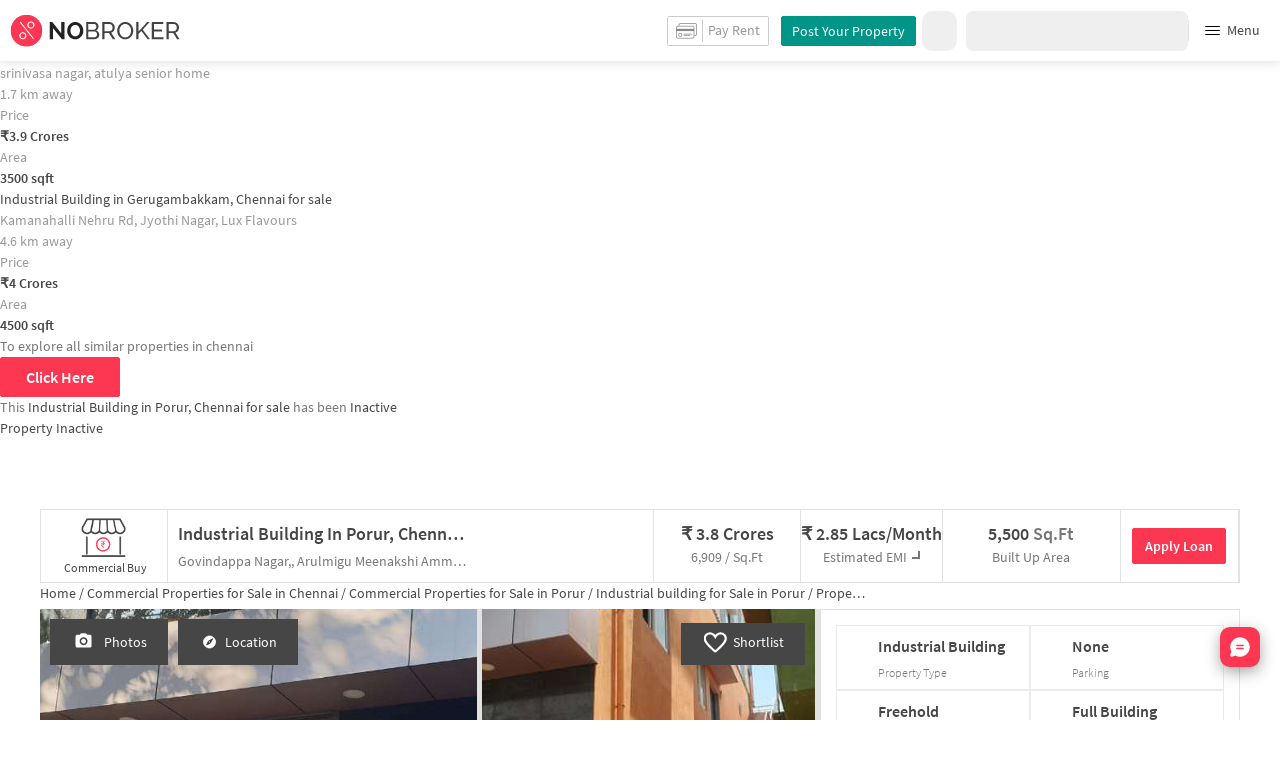

--- FILE ---
content_type: text/plain
request_url: https://images.nobroker.in/images/8a9fad82795b868b01795b8befb9010d/8a9fad82795b868b01795b8befb9010d_21906_387077_medium.jpg
body_size: 98882
content:
���� JFIF      �� C 	


 ' .)10.)-,3:J>36F7,-@WAFLNRSR2>ZaZP`JQRO�� C&&O5-5OOOOOOOOOOOOOOOOOOOOOOOOOOOOOOOOOOOOOOOOOOOOOOOOOO�� n " ��           	
�� �   } !1AQa"q2���#B��R��$3br�	
%&'()*456789:CDEFGHIJSTUVWXYZcdefghijstuvwxyz���������������������������������������������������������������������������        	
�� �  w !1AQaq"2�B����	#3R�br�
$4�%�&'()*56789:CDEFGHIJSTUVWXYZcdefghijstuvwxyz��������������������������������������������������������������������������   ? ކ� ��`�����4���_����8
Hh;AzB��quy!�&��S��q�B��N�>X��00%p����m[�e�s}�(��k�oER
 ��y����ŕ�Iki�p�biV��5����A���I.�d���8`OJ���Z�Ʀ��n^UQ'�WX�$V|���w:&�kx���*ܧ�.3�Bi�2*���V�\]��#���h�T#�T��������(���*�Ǡ�GFNp	�|v�M��P�y#85rЋ�p��a�@'��� 
�Rڼ�O���8��s)R�X�b&�Q��������u�C�T��J�I��٘�.I���
 ��/\Q��q;�HN}��jQ�4݅ն>�r?�RB�J6{��?�4�N4��i����@4�)�N�A� �Ndc�ii����=j[a�u���Y����� Z ԰]���j���]�����$
�K<��f�W$X[ǜr���M f@��h������U�א�b������si�^��+mas���M7������#1F�X���Zz\�GICbI$y���ơ�2���j:t�{#��Զ^0j�W�	K��w^�jv���+�pk2��iP	�ng��g2�{�6(����&��ن2-ʭÕ�=f�;��3�z�+bI"� !�ML�q�v�Kd���M_ ��9�FQT�'�Y�wKn����>��,�5�`H�� S���`k  ��Y�1.I����WYwQ�_$Ȅt�ǭ9�P#��U�tk<2����*��!���)�!�ܑ�*��2+.�nǕW9*@�չ&�s�<gn8���(o(�ےpKg?�*�D*�UO$v�[< ;�rG�9@��H�˨K�n!���i�v��H#���$�H�&��;��Io�� �ZqI �ڻ(x���԰7���eE�g#�Y��.���Z[���Y��e���ޕ�%�ͣd���u%�2{cӽ6=m�Tİ8��jr�k[�GA�
m�v�n$�ɮ�'�k���dq\m�H��<{V�Z�M--���	��Fܶ�Ęe#ۃ�v�ye�QD�������C��� ������y"K�V�#�k�J�e�C�>��l��$
�F;��S@'ݎ��5J�&��"iJ�|�s�^�b�P�J�Cp�#�#���e��WJ���	��ǹ����:�yu����E�� e�
F�uR=0r�@�c�O`+��/��̕�5e�D���f��ǎ9�j.Y�{�[	�$��aw�I'��׵i"Q�Q�nH��M3�
07[:��t��o,��6L�� �=���$��k�m��*&p���秽lO��]�8��-���ӐGP~��I�\�y\��U��G�MtV�H�D�|2�� 
���9�`�o-��A#� <δ��.��ЇeFBTnU�G���K=6Xep��w�
Ur����e�k��`�l��G�]�u��H��V*P�ǯ~�V�3wq"��J���,�ޔt//P]O��w�p�==+b�M2H��M��-U��rp� �u�۵͢�kl��e�F :���{����j�Xc�DR�a�������#C�sL� !idE�& L�qw��wq4�q� EC�TP:�=zWI���Gsh�-���Hl���zX1Ɠ3���,#ܜ1-�0=�_Jrb�J(����nYHRq���x����r[}��˄��G9'h��t��ϒ�!���?�9�������|c��β�F����	�Eۘ�~�bA\��s��\\M"�x^o��f4ld�'#�ҵ��/�;�g�N �$� �+CN���Y[YCd; ���+9������l�����FN+�y�r�#��BY��<���ֻ˛xn�ͺA+�	����L����(ձ��F��=h��N6�$�.�[R�w�;������o�Cyj�����u7��!A�U$�5ic.�'F�5�U-�r&��;��I `U�T��	pG'��`�F�U.���O��Νqh��P(�!@5��%�¸`0z���]�1�Fpv���x�3W'�FЊAG��ir,M$���Ue�,�Xq�f�FP�C��jd
g!� ������ۮ9d��?�Yh�b;7Y!��)��4�ة@	)���5ɫ�Ņ=+81/�{֔���q-�	Q�M�b�F S��F��4�5,�j����*��L8�G(�H�����+��AN�Eg�� �Tث�CI��P,��ρHd��H@=j��z�H1@(��b����mTk�$�UF��m�	������P�.)c����[�r&B:UHm^�����ֹPGJʶ�� ij�迒թ\����W b��8�S���{vɦ�Z)�&9)H��)sHc{��w��H�P(��)i���QH�E �!�Ӏ�2:)�RL��E
���s���y����튥���?�?� ^��� N�w��� QE �Q@Q@R�PA��R�1(�� �QE QE -Q@QL�)@'� %;,k�Pz� UW��������� * �Ed��=-2g�����Z_ٌ���s��@�c��0�M�Ej�u����mB_x�$����Kh��ڙΑ�)�M�h@��H$�� ��[]6�_�\HZ��n�rȮz����Io;dY*A�UcUm@�[�6��cH�#e�ϯ��e���:_Aq��@�~C*�]��վH
I�k��ƪ֗�m4�����T7ʬO\We,�%0�8��~��kX�bw"�i	ۃ�
�5Yn
�~l��V& �=j}: ��֢�X��X1��pI��)V��r�W�\���Xw&'��Qʭp�Բ����&���p��L�Hw31$���g��<v�2��q�<��NhW�AR�0!1���FT��
O4�!Nz�W����ƚr(��9���2S�z\����>��?�P��c���b�� A�ECr~U��qN���Q��"&'��B�`m�� ְ�v���*�����h��I��V�������	���mFC&�p݃�@ �b�2%� �Nf���J��x*�菚@�? ��i���b���@�8�SbV���u�
\���g�q&�n �hV,ԆX�h�pU��[�!�I$ mQ����)Ǡ���n������F�y;�
qdI\�G��rN�!����ݥ� �h##�̸�W�,ʴJ0Jt'<ՙb(J�����i�/�|�w�rjYγFrG�?>��6���<��kiz�4=�;T�Rf�ܹR@� y�s��Z�B.
���p����ڙ�,����R����S�M.,
".��|��t����u8�&����O8�����e��H9�Bd����~��>��{�pF1U'C�a�珥nA*��$zPؒ9����(r ���R�WB>��mF ��(w�Xz�챐wb ��3&�yoaW��RI )��V�\FO���t(N�䓀}��)1	m�c���0S�Ҡdm�p�?i��p[v �ɠ�I��0-jH 0����tJ�8�54r�Ϙ噎I=I����^�O\u�:t��E�ڇ(K0 �6i��Z�Z0���'��V��Ю��c>����/�t�:��y9��?ZW�^ܽ��G2�a�r}je��Hda�rOΪ�:�����u$d�a���1��O�c�9�h�dW0H��8f�xb�2q��rz�$		ɑ؞{��κ�ˉV�f��F�Z��$����8�&Ch  �%I��\V�7N�yh�L�=Ef[�*�y'�Z��.�p�b���9,T��֜�E�!�{bnc�l��ʬ2�=F?�wg����Z[���%��㊒	��	���,���1�3V�tk����UV#�UK1;@<�zT�+++��&&(CK�]ܨb?�VO�CX�T@�H�ݏ����h�Q���!gbp;n:�=ͭ����RI�,K{�MTu�m:���۱1��`p�9?N+RK�T����cW�(*��l����*kxQ�H�� [eP�hހ��+/^ܼB�Q*m�8�8��t'IbVF��"����� ��䊱k&W��Zϙ�ʌ1��$�+7��\���j{+K{�V�a��$���aW�	���f?�D�� Z�X�E�UA� AH�Q�@�Q�s�h���9�6��k@�1U�q�B=���yZiA�4��1�����Z�����'�M*��هO }ڑ�WtQ���T#������k���,��9�5+�k!b��d ���nJd0ȫiq�r֓C�W����0y�<�A�8R	 �U����	���H��#f��)�����d��X��k��'�J�U �ڪN��6+�� ���n� R� ���`�aV!�v)�5!����jJ���Wbj���"�qU0N�*b�M]��0��D��4r��g� pi᳃Ȩ0iʧ��.˛�\�H&u8�LB@�1��rd�)9�B�����`�,
����j@Ef�.�%qY֠/s9���VU�qv}n_�U!1�`�E�F��0�����
Z(��AҖ�
QE b�)h(�����( �qIE4b�(�+����4Sҹe$�q�T�Fu=4�F?��_�Wc:����� AwҎ�v��ފ;�Z (�� (��J\Q�Z LQ�P	�H챩2:����
 Z*��ty�}o�8o�Uf��v���$g��5��y�Yh��go�����S���5�1o�v:�Z�e�F���a�����W��7���G����Qp�;�#�{�h�e��?ސ
�n'��4�H}Y�����\9N�MwK�!�Ո���UY<Q��v	�>� �u�dњW)�I���� zO��T��w��0G�k��p�F��"�$}�(?�ERMB�_��s��CT�Fi\vD���,ŏ�曚fh&���4��M0"b��O���31�s@�(�%����ټ�bF #��NH5�4X"������K.�8���gTچ� T�,�s�y��G���"�.ց��b:��獘�,O�Z����+�ý��X)���A�����{���##6X?rk>�K��d����`GS!�B<���`F+��}�HP�]�ʕ$g��\�A��	=��Բ����I;�z����2�35SrB���j;\��XeH�=�R�%���'�*W�a�f�	��bz��Z�$�bx�u]8F�TI �$�1]G��w�B�p��3\��lPQ�)M0i��M4� ��	��M4 $�*ǩ^� �W���`�uj�HA���)�1)�"�I w�`���t$²�*%R�ɫ�x�*�B�Nq�3@ŧ��yH�ry'�VDV�Nd�4��w�h�<��}n4�0ƙ����*)u}BQ�\2��_�@	������$�H���2^�Q��?��B���3t]���,��L��K��@��G�$��[ZF6�Y� Jнk�c�q¶HX��d�+ir�uߘ�0�b�A"�Y# 2��z�����v'���L��ы˥r�'�F����Mn�/���'�5��F^�9dJ;�D~*D�Hl�ٻ�FQ��k���{+�(x��EuVZ�w!@#wqNKQ-�mf��:��pj����2k���ePr3�b��  �������F��K1��^�0� qӽU���S���?ɭ"TF q��`9`T�=�T1۴2��I�i���i �H�:�<�#t�6�	�jw����n��@]��&h�89&�ĠH�U�6��5lF2$�x����1��h� �Sq�O� Z�}u��$�_?���.Q�o��?ֹMp�� z'�?�j��,K V�K}SS��*N��Os�DHE� s��+i���h��D�*	������x���%}� b2F �����)f�93(;I=q�5�.�t��&�	�~�n
�ry��&��i4�a-�i!�A�F��a�����-��8#��sВ �ҴSO��%w#��+b��	���cr��q�N�28����B�̒�'���Ik��Y$f�'#5�<�\8y��Ñ���G�EOSO�w#�'1�Y2�l���J�r�hg�c ܸܣ���A�gb��TO�O��WL*a#���;��ef�ǝ�O=���V�W+n������qO�Af�(� p��S���T�Db�8��
�WE�@�rIī)��դ�@��wjZf��1Ue �!��1��b��sHeY��,�31��7D� S�`���
�?��� ��l�=��j$�
S�qbb;��S��2�jc �U+�*>REJE\�K�\�'�Y����$?���P+N#��rգb�۳zW?��c��')�{�bu�L�q���ŉ$�hQ�6j�z��j���!!F5-e���맶2ƫ�BՕ����{���-��+2+�Iȭkb�Fj&�ƕ���Jd�Jp��#J��F|����k�MkK"�j�H	�)�3x�H������S���	r+x��6X�\&�~�0H��V$QJ) �L
�3�B?����*sP'ͪ��
/��j�&�SБ�n8�)� %IH?5YȪ�)�R�x5-��Ma�JA�A' 0DH�A��ZT��G8r�J��S�V^>:TpjԮ&� )x�� �N������2CD�A���pi���2*n����@<ђ(����.�'����� 5�� �A��� 4�q��S@1�0i*Ĩ*���d��P-Q!Gj\Pz AҝH)h �� �� 6��1F( ��(h�� �qK@���P	�Cayb�@���.�a	>m������UU�A�'��n>��h�:�u� !m;��� �"�e�]����p� ���u�u�k�i�ȁa���#�@Y�wj;�/���p�"��Ud����p��)]����$b����S��:}N�BK^�� �B*����ŏ�h�r����Q�̼�_c �U�_�b87a��#5p9�&���v�x�M@v�˟e :�'��O�a�-/��r�њ.>S~__0�P��ﴱ�uQ�E�����UQYy�� �j]F�o��s����I�O�74f�����h٤&�L�1٣4��M0�Bi)3@�&i��f�������f��h� ;4f��Fh��N4�F8�@��Ğ����i٦e�xO}̑��j��݁��y*��:$����nCa��2'�R[٧���͕Y���$�O���k[�h��Ԏd�RTF�����pzf��N�Z����yitl�!YvP�U�('����5��)X������l�%u&����f�uRӿvӻ�m���iI���H�L�*5�BGSO��`�Ak �ߚ� ��H�SM�����?ZY���0
X� ��S���c.�(��?*�5oP��y,��1?�S�ZЁh&�4����M8���4�SI@Ɯ I�@��sV�8���*��)�RS�1)㨦�p���w0S�N3L��I�I���W�z�j��pG�9�)Le�k���"�A^	�+��m��<��c�3Y��*E��i��lY�}��Wt]SˌZ�y݅4�6$�)~�\�MJ�V�nO z��gGq ������ϵsZ��+�y�܇ �־����b�%U/D�,�� �=O_Z����� �H �Ҷ�HJ�;#c8�f���\v��H �(Qڮ[
%�b���}I�����9w��s��ˈI�ʡ� �ȦJT�T1�TX��m�J�����I'�EjDĠPB��PY�f+`O8�%���(�@FW�����r�\�$ i�2�sH2�zw�/U�X��8�U���ؖ%Ğ��i���G�H���_c��j��8���ڿ�Y���"�"3�\\K4��Y���qRϣi���� ��\�遊��S��E>Z�	�(q��e=�[���p� �W74eԒPi�Z�V�0�#9�Z�Fer2Fx��/R�&�y+��Է6@��\V��*5�E�����6 ����;�<T��/����FbR�e��E
72�S��l�c@攥a�sM\5�@3~ /���1�$��Z�m�^�K�$��j��-�V|ڗˡˣ'�Z�
�F8'�QJ�f`:f��P���q�ЃN �T�T�
���	%G�gt;�H�5.���r)�@�C�菛"�\�) 3o�%��q��RO!�B��)��V�c2dP*�R8l�@*�8��� �q�RƋw���?:lт�ڦ�=j��R3PS(�/�8
rM;N��=2�0���y?Ϊ�6-.v���j{x��{*�
�"G�$���~�T���$R��M��~U�b�˱I�!��o���N:�\Y�b,`g��S�M z��"�ÚH��8`h�ڃUe��$V�"��� b�7
��C�Q�ӛi��G&�2Z2���0
�rZ��+x��6(��R���S������ �����;����,� ��U�P :P3E8P��Ք�U�jh�<�4L0i@ �)F{�L�ԛx��j`�T2���YF\&�J2MTw�"4���.Mjf-(8��Ҏ(T|S���4�<�\�H@���>�r1bV��BJ���[� �0J�w)K�OH[� A55�l��\�G�*yF�Lơ~sR�Fƪ(Rc �� R�OcZ	����>l�&?��Z�>��C�^F�?��/��/�P+�M� %L��?�Q�[?��v� �ҸY�2�q�K������?v������&՛��Ŀ�TܮVv�f�� IS^{>���ْ���,�G�8��#�r���$��SФ����%����ʹ����T]n�DVo�\%s!�?�t�ܷ��U%�whl��b�sIK�|��ŗ�a!�_}��T�����>ʏEEҲ�Fh��r]N�PD��o0��f��I%�Ory4�h�ah���a�d��Ϩ�S�h=(�ېQN�b;Y���Rf����搚 vh�74f��3M�!4 ��L���I�nh� ;5*[�����U��F$�,N	������2��G�A������!`$һ"X$����Qf��ܡF�bO$tK5HQ�nh�1
M�I���3�J3L�"��3@�Q�nh� 8�L����Rj7<@NR�)��A��@��vq-��� 4|��9S��u�ݽ����#Em�`NyQ�sX���t�&��h�����E/�4a�����n9]�ީKR[�ɲ/�x�/Z�C�g��Q��cֶ�%y
��ڡ𝬶���5�`�#���ՙ��b�z�\Ͷi�d���Q�`;�[0\+�5�mL�$��썽�NW۵Ae���TZ�Ǒ�\I�DxS�W�4,D�+؊��%�1aS�H� �����$l��FiI�4�j��&�i��	�JM6�
(�4�� �5 �nN]G��B)�ŠR�}( �i@� ��qj]�EPI?�lZxsT���R���`�j[Hi\�\�U���o����id{d d�s���xF��Y���B(�j\��<L��I:��x>����%y]�;�N	= ���F���G��wf5��i˱�i�HS�,51va%s�FF��)<a�+�tS�J�1є�t�a�Dlp|�5�y��zPޠ��i�-��Ȫ@l���=��Bc�+!'�V�80�(�7hr���4��XɋL���2����3�W�FLXGa���Jy���J01�Bpw=�R%�@@� 0��F =�,3���
L���I�i4���6��*��>A'�H��8�)^A���Wq�N�R��)���$ �f�j]���2�F*�*I0�sU���$yg�52�h�2��
�����H���ʃ��nN̑���U�yC����(��T��!�_Qdh�>�-��a�rNy��ZwQI[��� ���a�Yɻ�H��+/�s���>�*~�52I�3�K���/P�~�J��Pv.0z���\����*�:sP�r�C%��A�����(>���~�㹭5��V�p3�I�]į������UdH�Ht �X�����5V��6�Տj�(
��VtｳDc��#��iT��+B�)��4�(!�R1��a$��MX��Y"2��VSOG�0=�y���~3d��FT��ZR�( g�j��۴Ml�CN���?ʤc��F	t9 d��&�}+&�pI�iZ2NEe$Z���8�VԐ5������H�`T��$���6���Wx���5M#VEH����r�H4�@�!q@�14�[
	�d�
Őr*��Q�5���R�A�֐�ES�e�����#tQ����OL9��ߖF� ��Z�C�G�閫���H��u`
`�Rb� (� �n)둌
@]@
�qJ�&80 �L�R:R$���"�:�Mj��S�4���2K�"�i����(�)^i�j����	;��>ɗ�B���4�������Ȫ��kJEs����6%����U��7��x��,�+���0A���\C뺣g7E}�J�-�����S��HH��O�+=FHԴ�����
�&���!��?���\! ���G���9�U�lZ�x`y%y�ڄ��O�J�*��鐠:�Q���#G0r���Œ��6h��!o����mE����k4��v>T_�Y���e������Op1=Ĳ�;���h�vB @-�4J\�f�4 �3M����f�� ����B��f�� Z	��&��3M���&i3FhsFx����q"���i��H2�P����L�f��њLњ \њL�f��3M��f�4��4 ���$�>�0����*�i3@M���} ��G����4��dP!٤�! �]}E0Fj3"��z�"Bh�Dd��a��`%���i1h�\�M75I�I�v�ˁޏ1}j
(�\��)�L�qM��¸� 0�
C#SsE�|w�_�*&Ao�Hf��a�q�q]f�nt����6kEW�+��ʜ}+���3�5�G��er	�ǮN:���f��1���1r7�~r`~�����5u��[ZEd�[A�[y�б�N�Ev�ۑ�#�x�}ѓ�BVy�,r�N�}m/�ʀ!j�K�Gl�m�l�ʲ�^Q^��z�2#�����C��lJ�.*85�x��/E�~�� ����,���X~�����V��)��q�R(SI���R�mq0;y�)�X�)lZxwQ�1G����3Wb𤻱qt�?�R��R�C�9�%vG�������*'�ma uc��'�Ф��9.3OX'r�a��8i �t�u+��E�=@�H����
�~<��Q79��k�f%�#^���9���i$5� �2��V� �A�@�^Ѹ���}� ? *�
���_.�3?)l��_�����r�ll�EE�e��-���U�
P� ��ྷ�����W z���=m���Q��rH��5�!�ֹD���I�e�y�����6�5m'E��~F��u�V�FRD��5
4v�z�u��z3�� 5�To�^P�S?L���@�/$,>h$�� �j�d�T�*��M��<���)���0rz�aLEk�v�Q��V�iW3�V����j��j$|c�I�KZ��!,ßZ�3�7Z޴T
A�j��j .���5-A�C$��֛�A&� u%>52
i`�@\��ο�?2��<d�iAf�;?@	�b��u$P9�V ��	�I�X�G=)�H��w��j�)^�{����9�b7�s�n��#!�y�ԐJ�A��jVx�^�Ef��Y�~�&�'�APx�y���Rj���""�/+|��Z|Q�$T�n�j�
1�U)X���\vD��hh���3�PR��?)�px�S����v?�����H.գ!��`y�Ty�� ͜�ҽ���Y�ǵ���|
2+��*48`j��P2� T�F��T�EC����T�AE� �#�j�:W2H�{�ml�3bQKޝ���!���7�_SS�&�X�,#��~���A��)�����rb�sf�&n�y�yOBkB0�;'fZ��P7g5�̍�m�8�N�{5�}g��� %���U�BN Tr�+j����l�,?¥H�F!A�\֑І� O#�X.�_J`A�c�M�N�hEx���aGj�[�d��d���>"mČ�Χ�|œs�c
iኾj�l�G�ܐ��v����sF)AQ�L�̷�9����Y�Z$I�sMU���8��56*���D�8�s�*i��$`�Tz�T%����F�l֑���[RӮ�8�M��Wmr�>�I'���R�u��,f�d"����.M�XW˷�H���S�Z�oI ";hԎf$��.�z�+ ��TZ|�\��jh��S�\s_]��_���U39˒�Չ&�8�N�Y��?���}��?�B5�9�o�U���C�3S�>S�Y'	�� �P������9�Z_��E"�l���'h�A�j��S�YԦ�k�Q�/�Q4f���.'�bI�q��MB@ �&�M`��4f�
)��@�&i��@&�4���0�C� �&h�T�;�;4� �?#H�NC}�@���I� vh�74f��L�f� \�IFi��L�sFh٤�&i9�f��rh� .i	�������4��&���1��̊:�He_Z ��hp�?A�}0ɖ�=%Be>���jv�zL�����ަ�
匊7Ԋ�I�������w��w�h��rc*�L�����¹/�i�֘(�`���{�L�ԚJ(��Q@Q@E 
L�L��s@E% �QI@Q@�����e�Cl�LQA��FpA��>�5��h%��r���� c�W4M>��\A�9��6�Q�v:l�-4���䶖Fm�䲮�#���wz�#m瑘�ʎ�W��x�O@��˭L�RI��U9������k��G*�P �AoWxh#�f��?6�������ȶ�?/�y��p���c'"��R�J� ��&L$���e{��q�䌑�j��lS/�\��,�䞧*d�JN	!�$����
�P�ʵ;���E�0�)���!@GQZ�1(��6;T�0Tv��wL�tc5�,a�Eb�,���ʓ[p6PY��:�0��K�8�3�� w�e���mVB�cY�%�����'�ւ(Q�M�Iޮ p?AO������{��ܞ�K������`��Z�W3����18<�[��!�bU�K��۞��(���L2��ԺT��<қ:�pJS�U� ���9Q���l�5hʒcpXg��+~6B7P+�Ӯ�y�fpBT�$ֲ],����{�-�0F*��e�fS��C?ֈ��A�A������� ��N(�h%�)9' �ւF��:��\���V$U2�㑊���a�9Jw��r�� dSl$�G+ns�ƘNEib.^���pAʞ�r�p�ޕ��zՈ�KGꦓ����3֕Q��>x�g��E\�Ut�*�&�A�	�N��;֤�����E���{ُ� �Vq��VF�\
��'�V	Ȫ��3����V�%{u��F)_.L�j�Hk�xðNH��T����$����
�Ñ�#�J�MY݋|+��j���Km`x��'q�y�M�U�O0�X��QVI-�*O�tQ�d�Bv�{�Ai(*cSsXlX�F�5{�N>�j��$���H2\?�����2R
 O ��A U���V�CT�$���FLnx�0�Hi��C̍�L$��4Q� 1NH�L���Јdp����XlHQ�2���̻;_=I ��^���YFpq[V�8�J'�X������)�YcʱV�LdH.�q� �"��!YH8�T�L��	�Ӱ�\��D�PF*���I��es��*��v
=�!�@��	/��`��2�hEv��2����\]3M���)$�P��״l��{(�=��(�#S�s�T�e,�0��&�8�pر8�Z@?�@<Uz���U�
��is�n%� �.l�3��3���Ě��.!葯�"�K��͟2�v���.f>S�$(��S��퐵+=���A�������isM��Q:�5�>CLX��'5#���1��'���Q��ȣ5%X��ŬA��T{��� J�/��	� �{)?���7R�.��J0�l?�P��M�n�2�f� zB�A�3L�9#&��sFh��4��4�c�$2��:�H�d�a��Q���ɦ:���#��	3I��HT����� N� ?4L��c�A4�ё@�f�4�h&�d���8v-=O.��o�[Ո�N� �t�=[�e�����������oң�R%HD�XѨ���084�i�س�9&�M0�ni��4�vi	�&�4 ��f�4f�
M1�8#��K�L�!U�.1KQ1�w=ǭ/����$��FeOZC*�Ƙ]��&a�Ry��(��14f�2����c�Ӱ��g4��U�7����9�%���֫�IO�\��U��`jZ,̓�?ݤ2��GE;!]�27�4��i�Q`�����QL���Q�(QIE -Q@���E ��( ��(E�� Z(��EP�J)h(�� (�� Z)h��KE� w��Rw})6�h�F(��#�V�mii=ĳc+e�+���V�R��Z�]L��pł�d�>�5_N���&��c��nV ۉe<����v��-���2N�G8�$�������[�%#~UpOB)C��u���<���1�\���g��gR
�wf�B���dD0ۃۑUKVf� ��Wd��Z�p���9�
~���4&,*b�5$�
2}���g1k��@��T��M5q�lް��sN�5P�#�y]��$w�bu9
y���/*����֭�T.dg�ǻi���RC�f��3Jr�
�J�i�!wgb��w�c!+ڈ.A�U�>[m'��x4�����M� n�y��	���6�`����=�`]d+�1�X.jPkV�Ew�~�5`]4�:�[V���r�2��.̙j�Z��4�`�6��E� ��� �V�d�V��@���⡠�NI��H�+j�"1��{X|֥��M�c���=*&��,���i";]T�}x���-�a�eP�j�]� ?3���v}�Ų6��Y�f�T$�$U;����¯%�넁�*�q�5+S��Q�
��/c)��!�� $⦕C*��pj(��ַ3'��M4� �՘�ȩ�5��j*�I!2)����ܫ+r+e#�U��	Q�/J�!�'�f^J�A$}j�p��EV � �GZ��m�5��)?���+J�5����f٩���w��� :�o+C*����C��Fa��Է<�"�"@=p޲4m@5bX�Z"�h����RQ�w	���֕�V8�Y����[��c-Zt[L�3����P����భH�ePjl@o��R;	�x�HN���cc�+	6͒H�W ��Hd[�]ٿ��Y���LO�q���P�k!|UPG�6�\e� �R��;�C�SYW^ �����X� :�ڥ�� _���T���Y�z�J�����Zy?"�vg��[�I��#:F�$$4��Հ����:ο���+�Q��G8��-Z�6^bA�� Ċ�q�L^\6��˰_�O PCԤ�tP���!#��ĵGs�Ju c�ǟ�Man4��C.K���yr�1��*�W��o�Qf���qԊ2)��4U����e�|�e���S�I� ��=�-DW���=Gc�R��m�6�������4�h� ?4f���� �њf�M� �њfi7P���3u&� ~h�34f��HM34���Fi���(�� �{�|1�v=�� Z��!j ~E�)ʜ��ҝ�b��5��i2Ǡ4�䙤&�%��Sw7��!4�j'����5�;
�"��c#z���>Qs"�iު�OsHI��œ"��C*��z)򋘘ʽ������� �c̭�!��i��Y
�]���ORi(� ���L�(��3E QE ғ4(i(����(�����
� f�1F(QF( �E4b�	KF)ph(�����o8���)���ڀEJ s�M8Z�N� h"�%��#��SD,OJ �
1V~���S�ԓ@1F+Hi��2M1�vg"�(b�U�z
C ��c5`Ŏ��)qS��A���b��J�P" )�qO+F(��0<|��TdT�(���Q��h,1R���I���nb����RĦ��p*���M�5
����WMJi,VԂ��2�@~���2��('ڲ��;�H�$��O*`�(H�5Q�|`���!+�_QY���X}�0
̹�����2�������BIbJ��K"��|�0>����
C�2J��q�f�ddU�)��`9�cBdt�L�K 26 �)�� �� ��#&��7�ܙ� 0�4���\2� kCh��P�⡌����S�/Z�H�"	 ���P�FL�4wʳ�`E5���D;H���Q݉�� �Ϸ8�&O�(X���^f� H�2��F=�����8銴�Vrˍ�m��=�ځ�c# l��"凖c��ֵ��� �Y��pJ�|��Kj����r^2� �+7�}mR$��0*�8��u��5��1�*������;1*H�P�9r����f��#+ƪ�gҘ#i# ��GzTVvFI�/a[{��N@� 
�Y��)��H	~�8��l9V/� �%�w,Kr�ڤ��� f ��'� �P_�YJ/U<U5=J�iڴ24s7' � J�)�Y�'��Nx5�¨P���0�_��;$eG���T�U�0bu?z6�Re*բ����܊�rѫ��D_M�Rd1�� 5<�p�;j6���?����TZ�V;��H�t4��;kyI8����dP�Go#� ��ie��b+(�ݜ�����D��c��)�0rP��#�g�>�18hc� u?Ě�>�p�Ku&e���iؖ�uY 
���"��W,���I��:j��d��j���;赍>8�k���%��0x�N���,�����x� )CT2�wg�VJ������*���)�e+�Ce� �忠�Kq�u+ڸ�����c�uL� 2j�j7�Ik��0?��{�&��'{���i�Ċ� ��4�3N�j�n�2BƐ�� �{��@}����A�oCI�	@"��K���}ӑ�Ɓ '��	�F�u��B�f��F� �%2H��' ���a 0E���֬E�\E��2�5 ->�0��V�*��$-�P��CW~����^�(��4jY��L�)7U&�B��ԅ�L�pFdTE��h�� ���Xz����AȨ��HA�T{�b&������Ѹ�"��.�M����F��O�E����*-��?��!`;�4X9�K
M�֢�`?#K��� !N��$��i7CQ�ϯ�
��M;1!'ғ'�ƣ�����yg�~B�v)a����I�
O,w֓jw4إ�u���S�G���P��R����C|�@��4�c��QOܽ�� ��4�;� B�{��I�=s��v�HK�� * @���c�!GC��� V��1Q��?�jfj�
(�&h�RR� ���� ))i( �E��(�� (�i4�M %����ҁ��#&�"40�'���|���h0jcd����*ZJ�v&?A� ��0kF-6�O�~ ����}�U���F�J��M�޵:h�-!�(ˠFk��C�I�uʰ<U��-Gs}Z�\�|�
�ֻ%�l�|�MJ�U���u��h�\��]��v�cj�6��9���(��,j� Q`��yP�,LÁ���1-�MfYE�A=Ms6;)d��,0#��	UQ�aM�	�=Ms�$��T�b�U�9���&��ic8&�����X�#򠃻9�� ��P0��/�mQ�M �{b�X��Q`&��� H�I
��
�H�X�/Q`/��-F�8Xg>�S՘��� #���֘1�-:^�����0h��'�S�@G'i�Ҫ�HH4dʋ���V��v�=)� �8�i�SH���0�jC֓�@0
@>�&	4�'� 0��ޝ�����*i0jCH  ă�Ңa�#�O
� �>	<PX�)1�b�!��4mR]F%"�D�ʨ �x�!�.�Fbr=��J�	nH,$�.}@� ��i��r93�E�AP�)�D�A��q&i���Ee�j;vW��b�Ï�P�r���9?J}��G��#'�ހ$� �
��"����1�m���!�	f�b�����8V����Jc�IT����nx��=EV7��ehn�Ȫ$����D>f<Zju";�#�B9��A	^�6������ExVB�h@���H̿R����ǯj�I�	Z׸��N-�e�8V� ��L�D�ć<�`*�C,$���� �� ��M9$W�K�sڳ�խ�C ����� �$���U�W�F!GPx!1�����[H,G��o<r3��<O\Ck$����j��%��(#\�X��v�,�u-m��&E�]޵�Ak"�_��eg1G��5� j����z�O�	����$.Ft8&�'[yF��dn`+�i�Yُ�14�O�9��Q���i�n?Z�.�l�
�'��α(�.v>DlZ�Q[�I#[��� 	O��3(�6�Lw4���+�J�s�֕��Q�q�]K���F@�Ȅ3UƩ~�r����U"w�x4��C���vE�.�eϛ<������ t RFh��HM��� �����QYJ8'w�`��f�O��d�>�5Fx�� � �!��8#��\�NG�?����1�ړ4��	7qFj#����?@�5j3@I�fi(��P���Dd_�
O1{d��r]ԅ�=��F�/�?3E�䙣uG���7w��7R��G���U{�"��q�a��z�o���e����Q�E������x'��F���~T���3�
�v��ʀ\�CM���� ��������7pթ{��yM܁J#���
v����=��ڽܟ΀���؅�v'�ؤܧ�G�sN%�Ǌ7/e��4 ����ns��
qq����� XSߜ��t�\���� ʌ9��� �6�<�݅(V=�/�ޠP���F������ hPU{��E&��;� R���Q����`?��l~F��;~f�7�������B�����{�1��� !{P�┖��q@W=s���������/֗c{Rym��� *��?�h�yg�Ѱwc��0����(��@�l�u�W�4�hpz���}G�i�(��r���� �s���H ��=���y��@��ec�IN �'��!��2� ��S�L{P"0jе|jh�Fv	�
Ms[I�9�[�R��%���h"�a��  n��*5���̪n�R���?�ɭ�Kd�t��E�l��b�:p013�����¥m�1��WX-��ʨ�V�hyP�Ǎ:s�!}I�l%#�L��]%�2m t5 ���O��2�'��<`U��T�$������`)�g ��`�p'�E�si1�`�S�)%�Z���x��H˕>��H����`z(�H��U�.q܊���)�p1Ug�m��=h�\ϳ�Q�d�_]��.=�Ic{`I�ǜr~cSu,Cr�P�B$b~R@��䑴{f�!P�(⃌aOzbn-��_N��$u�ӵ�@��MH8�0##��)8�&��j �1"����4��b�3J !^Fa\��MXXj6#u�
��9�i��B@�x�Mj8�����-��铃� 4��UTd��Y�#"�0� ��YF��*4ҠO T��rG�# x�0!�s�C�Z���n@`1� c�z� �RH�U �!���d�T����Se��8=i�'<S@\F9�P`{f���JWr�J�������i�z�L�ӱ@��AQ�4����b���x搀s� ��4���	�@R9� 0�����N=)U}�� @�R�Pi���d׊ a�qR�0Z-���Z��ջP��T1ޗQ�v� W�`�Rr�4�z^��/���l^�O�����jւL'<v�r� �Z˘a�]�<�0>�k$��P@�
�9�)$~��ӹԞ�o! 6*��9����g� ����QG����7�$����<��H���F
����'bMOO�2��O��3^bTI>��zQ`=]{G��o�Q���W>'��"8�d>� θ��I��)�ԟF�Bس{��Jϗķ$��kj���1�u�I�DZ�� ��"���F�NH)?�\�ڎ�-�ʏE����g�u0б-��gΞY3�s����H��© �S��ln@�P�F�2@��hx��dl��qL@����j0�@�uC�:���R}�n�C{��dۨ�P��@n�&���u�BE7&�i�`�H�t�䎣>␲��Ɛʟ� ���4Qc=���:�����a]HH�L㲚C;�Qas"������Af?x��9��W4�#��as"�`���8&��s1�x����Q`��L_3?�M `:(?�.�=?
v&�=���
\�h*�|�S����m�!�hXR����+�U;�h �G�)HA�R�^�(�?#F��?!K���(.{ʀ�=A�Ts��4�?���6�z A�EGw�>��@�1@��OB
R��@T��q@	����)w�eΐ�0?(a��@��?#F���)|���ѹ�c� |� L����*��K�;g��\� ��hm��v�(���R���~T ^���6�ܓ�R��w�)T���f����܃�6�Gd'�)�j� 	^(�A�G��{ ?N���Х��?"h����|�֟���-(�{�P!�\�?��[�����?�(�}?@��~B��� ��J c�#A��o�
 �b�'�4m������P��h,(覓+鏩�<���1N
��!,������� ����:�ZA"�_��`G��'�(Þ�������n�����oC� }��|��^i�9��;c� t�x��G��(� {�� .N��&�DǩO�� � G�/w?�ѣ�O�K�����(������E�)p;!�v���� }O*~�c�� $C2�8��r��y��1�*+eMͶ0�\���Jz]���>�I	��^jD@A �J�?ZT5B坡���S�s��$@��+� g-����ѦuF��9��"�����5rї�_��>��$���]��~T[<w
	�	�>�=(��!F0�d��Z<��;�0�^z�zT�J����΀��Szu�����R}i�ȵPڅ���h�w���^�~b��(3ݾ0L� *��G�ر�E# q�*
K<֘C2���LE����d� �/��[�� �+is�[��o��^���#22�A�{�U�V � 0��F� �Ke��GZ`Zk�@�Vu�0�^�)Ȅ8`� %�B����W�G������A��Ty'� Cf� P3�S�R�R3���˓��Շ �h[܉A
�z6�8� ��ҚÜf�
c�(�g&����H� �o�;R�(�v`�a)8�8�H84�(F@ �� c�	 �nx��9j���]q�`�V�y��;� EP���}>cGP,�f dU�׎1V@����֣vF� �`{M ���d�L �8?� ��� �PX2H�9�@�x���c�C����m�уHI����S�A�,��Fx��t`e��?���2�9
v��� �@4 ��J1�ɧm>�m�7>� � Rx<c��PH4� �HH� 7�h*rz�)����"#RqR��@$� � ���
jR	�]��=(�7�� ܃҃��B�� � Kb�9���B]��$Y�bp$�:�����
�y�)
/]ߥH�����=����ť��ʹ��꠮�v� �R{׽�i�(����N��k�^�l�A�Y	X>�P��༶W��?�%�XBG#��P q��}���>IY�HDG �O��Io%�[m�+����==���]X�Sgh�n�1�7c���EoF.����;c,����J����5"��U d�]���*��� O���;6��H�.��s�c����"������۫�`Cr��L"=2A^���rx4����[{�(����-�s/́Ӛ��<=�鍉�.3�#�c��R�21%�T�KrJ��è<�\zЂ䛩7T{�!q�N�r]�4w��0��zES2Ry�X.iN��6��U�M�N ���y�Av���|ōԻ����4}M��-n�u"�R�9C��槯�I��U��C���즓��EAKG*3%���i��ꎂi����z��餟S@4f����u�(�IIE -�b�@>�+�Z \DX�朅�>S�Ҥ���
Q���t�?�_��v��F�:��l�aF��4 �/���K��4��{GȽ���(�Q��Q�g�?#N�;����o� `,z�
\JHǊx�H�?E��WVL��9��!��R��<�$}�=�4�H&X��7�P"0:�� 4_�Ê��� �L}P<���N(0�{���
�ꆦ����sH1ϓ@���~,)`;��ރ���"�0v
~��BBz�p/��#z��iw9�~�(<Hz��$���j@���a���d���� 3�s��$u`?O�=�~f� #�/��;����ˏ���1�`u�������#�4�Pr�U.رՏ�M'��
b#ܣ��H�p���R���X���:�V���=��:ir���O7��~4c��6� f��
Jz��<¤%�ћ� �,��$\S���sH`n��MH"���lE);V&�!�Y ��Q�y���?�O���8� ��} � 
 �ˌuv?V&�,_�'��k�c�
�?��F�?�3�R��b�DG�-�҄�t�� �����&,��508���#��"������� |Q��o���uxǶ�@����Rh�_�1��R��'� �¤�s� |HK���}����O���/���A�_��8G!�R/�'����� 
 h�e?�� 
S�#~�T��k�� Zp�����րh������'��ڧ� i�����[G�ϻ�`1֗S%tv����$��I&��p��U*�;�b�%+���T*pIn(���-	؅�J��X��Izv����L�ͳ��bGP8���s�����5 ���R��ǰ�'P8 ٥��� sLW ���0-�G\g� �o0V�.4���Z1��Ec��`��	=���� �f���19���8��T$�$��R�Q�O"��d�SNH#�9�L�}��$�!H�$h�9�9�C4,��}�1��NX
���F@<a�L�@A4����H_1�s±ʧI\��X�
 ��K �N%��.SȪ�B$]��}���L�k��WD��HR����1�;1^MY�{�Y�.D#ic�r	��ҥ�Y�*���b��R@�-�ޚJ�Ȫa�v��(Q����A#&B�����9�E��T���O�
?�n
�������@{����$��R� �|V'�қx�KFQ���@�>�S���61�v�,0�Ȇ=޻@����>��`J�0�l��l� *�=� � ѱʞ�N���
�3��9
��n*f(5Gb�F1��޴B��x��w�q���<�@X���?�4��9U�#�eT��)�!
P�I;@���9ҧ,;qM=�0"1�~��qA��ɥ`F	��Rd�� kD:�o�����~��X���i2O�P@PR\�( ��� x
k`�)�����Td}4�׊��I6�q������� S���i��8��z��1���^� G@i��� ��x#4��ȥt<PUH������4T� Lri0s�q�ޔ�q�E '�ԡ�);x#�Q���⤁�@�� qH�R01N `{{ԁP OC@Ʃ$�O~��d䋉x�3���"�I������iu��)�9�c>�pƻA+ӽ<Fv�6�Zwko.���=�s,l~I�b;z�յ}SQ�vCgǀ�� ��$�w�����{��g1�cQY���E*�8^rGQ�\JvF��6 ��� �m9 �)��2v(�|�e8��,� *�e�W���A%;��9>���c����c��RD�� ��9S�V�Ve)�+���J�Yr�~�H��L֗��V�h,��-��:r�Gc��"�gԴ+{Vxa����!�<GC�sWP]��%�I�Xd,6K���3��9���_ߢ�P�4��loU
�r���Cu���=�m�|�3�;�������f�ڦ�.�z��UYr��R��fOu<z�Ťݰ�FN��q��O&��V+k�ȗkĳC&r�h$~f��!��֑�c3��NY��뚪P���Jf6��Ad�i��\�h��b�(h�R�#9������h�;s�� �R�>��h���m.�Pph�H�'�8�i��?i��f(�O у@�� �74��A���L�4�mj\P4`SFڐK��@�"�c�P�?Ƨ�2"E^��
h��?jF0#z�g��'����(ڽ��B���Q�Dӂ������#���JUT�@�Ȍ Zpe���
��>�S��@?�*O��Ąp>�i�&��7�f�C�K~
E8��� ,�o��t�Q�$� � )V��T}d� ��@���
h00S��g�P1�_���e��4��"(� eO� ���HT�M)�5�0���~��9���
?Ƃ��2��<��I�� �@���u����)�H���7���S��G�{��9�ӊ�zD�G4������ �@�c�"��=���T�P>�D?� �g�x� � AHd~yn#�)�F�~�� ק	��I� �Z�t�}� �@���'� �$Ǣ���Nħ�r~@R��=F>���L�d=J� �D��7s��i�� g��&����� �I�� �'f��G�S�D>���B� #�H���)E���(X��� �C9���A?Ҥ+�ҹ�6?�m�i���B�,?�)K�_��V�~�J+ ��^z�S��)|��_�&�20� �j>�Ry��%������o�6�F�$?E������(�\�f� �m@	�JGݗ����� ��ӑ�*@d=��~�&?M���b	P��M;�`91~+��K�LzF����[��H?��� 
 g����W�ՠDY���)��1�9����>�� נ������#��m��3}X��DYq�Q��W��� J �d�@�W4�cv�v��r�H�dZQ�q��V&�-�,~B��GP�� R�����i����c�E D&�I��)��w�&��ʐ���GԊ ���d'�����Y? ��<���#�)� ����4 �7���E)�@>�B?�/����?�ũ@r9�O�@�t�Oi�L]Y���<`TZ�#O�}d��V�T�8!�͜63ک�����}I4���H�p��t ҃��4��4�	�� �R�c�N>��p:T�x����I�F���k��V0���5� 
Ҳ��-���Z`8��	o�i?�-6K�����+�@�Ն���ˊ�r�bp���R�y^"��r�q��>c�Z�t�$���Eҙh_�@�9�=MZ��YbA�LX���%r{�G�T��2	���F�i����4�r���LDb��v I,���0�,1�P���c4�:�A�|Pa
���H�I�b=�508Ρ~�Px� ��\`��<2� l�3d��f�	PX}x�L	Lʧ#�U�'icua�����LnpcPmV`X��H�3@7 LՀ�oq����� ��J�(8�4 
	8��MH���J<�t�Fw`�)�c$��S	�B�ph �{�
1�c����<Ӏ�( #5`jV�*2���M0�3�����G+�����z��N��u*p
�w��c��K3n��O?��b?ZC���TS呌S�㹨�,A��(5��H�*p{T�(�
��*�G�я P}�NOz) �@�*�*H>� h���(�X�-L*7R��s��i
�s�M<��N-�����(k&�s�-��W'���Û���j���.�0���)v��J ��0���N��9���ڀGLPq�4�q'�a���:d�d�c4��2}�< s������#��I�H �y�����y�h@-�gǨ8���PWץ V�� 4��*3�;��[#�A��P�0`t={�' \H	�?�06`������ ����ԢE 0�01�&�Ӡ� J�c$(d#� Z{�ȥ������e
@�J���[re��Xr]y>㎢�����H�*�~�fT/ ��}꬗�o͌3G��cu �{���t�����J�T�G��K��"V���c2��d���8�m���B�͌�0=��(��:�(�����Uq�4���3�8!����f��yn쑺e���A/�O�5��F5�`M�(�I9���d��e��G�;U-:�x��[�k�$��6Cs�Z��h"�r��H�HUA�y秥A"�Ӈ�����#�<�Rh����M h�<��	$��I��o-�7Y0q��DR��s��(���un�X,|����ֆe6R4��$�J��'�bF)p)1Hb1M�=*C�ҚXP
�;�(QLb��>��y��R=��i�riv��G�=� )�H���# tf��8�tе!I@��ҟ�LZ`G�Ң��wL�O�
z`4�ı�NM&�q���(�Q�i�=��"�jH�t���j0rMZ�R� ��Kt��C s�O,�ˏ�t�D��*��2z�R���;�@�A#�3} �1�Y>���S�B0D���G��h��P1��З�h�!��c�3��N& �B����5 ��|��P� "�}���R�\}�+��O7xA?݌��NhnTL�E#���\�� ,�`{�� ��m�Q�و��s��m9�?ޘ
 `�C�G��)�ݿ�HWؒ�'���_����7��ZA��4��g̈́��Q����nY�E�|�� ��5� v>Zv�u� ���٭ D��,�~�Z\G�'� ���S��z<��8���9���?ҁ�yp�[�� {���m�k��������?�h>X� �h����!�p��W�V�>~ቿ���R��Oʑ�EH'�����c��*=�����;�O����=?��@�����?�Ũ����~���\��E� x�R4WC�G0��֚Vlr��E1��?M=Lc�I���� �I��REi4̀���ؠſ�E� |�S	%���*�i3�m�n�W������cYJ�vf@U�+���Jp6��c� #���xZ����h�C� ֦ɠ� �ԣ?L�.df6a#��i�]�rmK����5�h�5�o�\���n9�+�����ܵ�\S��!���G�8�j[��<��m?��S��i�����<,��[5($-��#�i�/h���E�g�1���X�s���yf��'��Im�ʢ��:|��� t;!J�vf.d=f�֔G)� �s��t�1������Ut��$RQ�c�a����9Y��I��O�����g�?r1����l��B�r�쩏�u=��)�f� y�*wA�D[62Z����@��B>�R�I� ۏ�LG��a�˟�"_�jƀ+yDt�+�������do�J�]&�/��b���� f���脏>�q�ؿ���(��uw��#��mЖo�W��Q���_eUҵ ��U�]�� J9�#��E�o}���`��_��]3��[~iY����gM��p���f� \��f	�l$ӷO� <q�H��k�p�l}�uXg�#1i@��m���s�)ʹ�zHS���oA�]�O��kZu%�]:E�)��p�-��� ��8'��&�`���Mex�Y%������k`��":`9����:�C��4���r�}��c�N �]V,O���4��[��ȣ�9NuU��Cϵ?k�B}:V���fA���A��sMH9JIt ԩH4��I�<���عd�7g�3�Z��28��)�	Ǿzb�4�C����y���N�j��;���ңF�`W9���I �9������^Ɣ\;d(���b�C0P��ML$�wz昉C�ß�Ԯ�W�j��Ǵ�ɨ�ؠ�?�1rwc�0qJI ��5�n�>S�g�����*H
0zg֑����zU0��rI�	1�ը+��xj�J�����G,y���y$8�y�	�1F@��,� �E��˷�M@$c2��ր6a� m��ep�T��Ff# T&�78V''��&_ g�x�n���)ҥ�
�p@���c$�<
yo�q�*2��
�$��i���;�r������@�;z�nC�n�����!\�I @���)%��y��O�! p	�a1S�NAS����f��'���p�68����GQ�-���H���� R���"��R�x��P9 �լ�0a��c�W�LD%��K�{�ΐ( ��3�����bsߑL� qO<�2@�A�
DA�x,n��p=i0�H�� �;R㑚C���H	����������Ij������H�OΎ�$��q�>�8_c�`${ �:������RW�9�@OcA<�0O�p$g�R�R�p8�p ���FNE?/����w�0�~"�'�94��`1�������t<���86[A�S8Ab2Ǳ�~uTg��9��U ;�\�A4 ��F29��lq֞�FG���ɤb� I�{pM0#$�q֋���{������w皱r��䳐J�����K�I ���!ln*_�2I��lG��~�\ceb.^DCj��b1��ǧ�O<��l���.e@H$���X�`��=�k.~gbp��>��R%�rͱ�f�xp�p�I��ء	�;NW�@��#���C�kr$#�����Ǹ��bd>�P�ȧhb:t�S<*���eheO5T�+���a�)�j]%a����y�����sT�	a�X�H]�)�p0s�3Q�K0�Z8� e#p��۷�A.KB:�x���+�ȋ���09%H?�Iq`�pn2W|0?ƥ��(d[�ǎu�Ҋ�����K=�!��!����ֈ7�)lGar���1j�X,|�p��j��X�1�G%k%%�Ds&�z�Ps�ʽ3Q��EZ�Q�=z�zj.�/9�$�I�NJ��'�3�".M 1��3)R�"��>��20�ȥ�1O �P�) �� z�y�$�Ƹ;�����@	A��p����@#N'4�a�Q��y4 ����⒕�N4�j@.h��w޴�y���s֤t�LBb�R��SA� ��#��`Z�c�)�*!2��HM 0 �i�K�H� �\����TVby-�b� ����1l01֦����V ~@S-���:���r�I���b9&��,�$$p���FI�a��3HL@�֑g՛֥�8�ܫ�[���'����c����� P[��>ξ��)L��U�� �k��<H�
�r&�]��'��[��=@Kv��
+��Y>�W�cjj�_J	0ܰ� ��E!�x�qzF?����S��Tr��}YE "6W d��PҨ4������Cc4�%"Ǭ�@~�RK��夵_a+5 V��m�ݙ��ը4�w#ο� ��	?��&�0n-���Kv����*;����c5cѴ�mD����Zd�~��J��7��ҭ��i� � ����a��6�W��JGsr��@�*
3�LgǗ~��$�0>N�zx�qsM�x�bT_H3�f�U�<ͥ����sLG;4I{Bvn���5~4������Zs���Ѐ>�[�j�6��tk����4�-�r-la$G��Zv�Qt�?��զ[j�`-c_Vh��S}:�V�OV��s�
������#� �qH�ҙ9�`s{"�g��5m@�������Kx�wޕ?��+JC3�8. ,�ܿ��Z�\HI�����%fR^�叧�X̵d)'h����Z�C��Y�>��W��<�K�
�cq��UǪ�?�V6S�r��`Os"��#�W ��ff�{�pd{��,�� B�;>UEF���k�?�h�t�ų3Ci��QPY%�ؼa���t����*ت�p���q����M2�!�I,�謌��գ5͜9Pls��� iX�f�c�+��{��!X�$r��� Y�����G6@�쐢��Y����C�(���؆ kQ��?W&��v��[�M8����� �����%�������� bD�`�:�����w�֡��s��$� �1��m�07���i�:��_�[E w,��5wP�.^"�-�Dz̹�+��쓉bӀ�^*�ާuu1ڕSא?�E��m������@�,�ҙ-�����q�*�ʪ��O��X�z�(������͚� �2�I��wv��v�26��\V<��E.Ÿ���������\�݈�l� J���䝷��?҄�V(ǧ��ܗ��ؿ�Ҷ�(${��L��T����[�� �n���7Wl;m�o�RF��!\�?F���ݏ�����1���uRC_2����5VHݗ�m�t� h	ml�E-��H�ۘ� :е�,��i�� n�� �Ո-�8�͏F��*���*v��#��-��΄Cn#\[�H�Q���}*�� � �k6���_k��z��5zm3�@JY�G !o�Sd���5�v����0^ڐ<뫖>�v��.��pZ���s� �R��q�E�K��*)�Hۋ��|�� zg?��Q�i��ֱ����8L.�6;�T� A��ؒ�o��B��uvQ��2�m `���k(f�e����+��� �Uȗ�7�g����*��n"�r�?���UK3�$��;
��$�`�c=1���#E(N�'$�H�3Sr�9-��>� }�b\��K��$�G�+����s��2vc�\dKF��	#57��Ii��<���&pF@�QZ\��#��N���J�����nMU�ac��`��TŌ���*ߠ&�ٌu���䃁~{H������r�m#NL���� ~��8��*�+��O4	����G d��T"@��;�U�`n� �M.�{7�E .�9 �S�Ҥ,��P�1��x.:���H���?\Rl�$ y�i��B�qP)�@>�4br��4 >���ɦ��bz�l~F�f ���@mǡ�[����	]��i��z{ԉ�d� |� ��QlO;�|W�p*�\!:�Ql�2�0� *o��Q�#zG�Qp�:O�Ӝt���p�h���>��3�RH��h�X]砠ɇ#5RAl� �i|��Y���LD�`��4�9 (�0F���?!OR���g�PN9a��ZP��G��S�W�=3P��~4VY�df��B����C�\��O�R�2e~������@�	954K#0 >��8��v0 v#�j��%��z�1��,j���A .r9�1�8�c���d�OZ x
��h9��<TY;I�9� �s���);Gn�@�4�@��#��0O"�� �J���a'i杼�� -X/�B�c��S���`��i��� #U��3���s��Ҙ\�~��I�GL��J q�# 09S���H�I'�9f�e!8$��3�v�҃�׃֘N@�	{����I� ���W�����Á�z�d��F�G�s�J\�a;�59� qހ�j�n�99��	|� }3Mǹ���@>�"0��SDlT�2*�����n	��Z�P��AE��*���U��y�y'b� !ڥ�Q`t=�"�q��?�(#8��E�d㞔��єZ�Kd=�^NC���f�[jMa�[����%y�	� 
��Ł����o�y��|�� �H'��md�RK�W9�^sZ�'5"]\��Y�H��� 2s�� �[����h���
�g8��|�4Km<Bk$�p�+�A����WT2\�<�@�Y�DP����=Ecp��Z �c��w=i^EY	]�#'�V��q%�1����
`g���דT�Ht�pĴjp$�7��8�T�B�=���P�j�d���9��j��	[+�����\�B08�T2��3[S&f���v	pKE� 94���>���!��9���֮���1�wDF>nqWbng�B�h�{V̆�[�a]G(5B�"ܣB�d�Z�m�������&�w�GH��Ï�,�K�B�U�����}�yꠔ9���k��$C  3�8��,c�l�q����'�O&@��V��qsp�;���Pg����mqWl8z�G0X�]*���m�V Td���)'�"��fk�V��NS�d�k(�H�.`��v����q4�᫖\��z�ɮ������ǌU8.	�3���j�fW*2S�r7]�1�U)���s��b8\
�-�``��k�$i�c�G3�ʍ&�瑏�jŦ��1*���ڧ���w&�hD��G���� ֣���#�Z�`�H�,ji�b�����es�EnZJRuPpN8�x��k5�$�Kc����b84�d���+c
��\u��Aw$`|��=�^�*�Y�b�G��\��d��0;wr3U
H˲�9�C�0==E^1O,�`�=k>�%��49�y��V�/���F3TIX0V
G�c֣������	p�m-�i��9�a��i�����ҦT��Z��)n봐� �T.�YP8a�[�Z�3@c�銆�g{jm��3�<���N$� p��z�U���Ee ��Ջ�%���Up:��1mJSm����fc�]TW1����j�7��s\�MR,����s�;�f���kX��8��D��H���c&�8��!�����Y&�@I� u�WWr����K�#�o��\�Ť�6�)�a�)�Asuw��iztX��d^d2�z9�u>�ײ�'oP����{U��,�ܱ�,L��-�]N�?R��i�R�1���?�^]���G�L��:D��]Sp����c&c�<�~@T�[��O�H�֫��+m����:;D/qi����h9 Dl�L{B���h����c��G�T�Ak������� �A���e_u�i�f���,n���,IZ1j:{�n�؟�_�+%d��c��#��E����F�n�� =B� JLw5Ѵ�7l�$9� ��� 
�d�bBXޱ=74�:�W��-���oi؟�N$��:��д�T�V���v���5�w	9'M�<{�� �WCpc�>m�8�����4PH�m�����4&6�Q�܅����ʟ�֓j�� ,���fC��E=���j�z��M�(� i�Qa\�5+��k�U?�?�i���"��RS� ���� ��,T� �U����l-�첱��X.6�yJ�%��}��QS;�D�}<�?�Y���������V��e?���P�	9�1�*��R�E9�B��9��AP <<��	֦��y$
�t���(?������ƻ��q���_�*ܶ*�D�#�׭��X��)�.��:�h�?Z�u�ܘ�U��I�!Y�P���+���F{-�Y�q �*Z��Y��M_� ����5��k2�?0�������&�Ț<���ہ�iDP�0� �����F=~οVf��cs�߲�P�n�.��_�c{l��r��Q�"�{o�/��X�m��QO�¿�@�M?#���ه��E.�v>�1��|�.�:����D3ć_\��Q�(��l�l��{��W-kB��̟�ZOw�*����f֩=��에��o�1m�Y��f��UǼ��|�b���)�uN�Q��R]�{&������O�Ȍ� �]_R�u
=YG��[���mݥQY�fS���'���X[�-�+`Tv�`��sysr�4�+���Y���݊��m������ԯdl�.���Ms|�	?�� v��Qy���Ʃ4�OJ}��51��}�E��� �4�8奶_���1|�#��� ߖ~����#���
�?��F��Eէ�d� �T�wr�u����+���I��Gf ����Z������� �*;�ۤ���>�c����N�>�h��e�r�6_���җ�0�[K�����R5��!��c�o��j�+�(L_����i���@���wj�4��B��P7rz�jصwŨ~2�?�>-9��Nb� 8$��G_AE���QҸ�/�Ꚅ��f� ~&���'Ӝ���Q���H ,f�ɠX���[�,��s��~���H����N;Հ���.FF*J$`���>��� �T2��`��J�[h'��O�(�
��=�P{�� ㎵�5�V ��g��� C1$zV]�����x�5I��4� 8bO��v�� �U��]Af��R���Sr6�9�r*�%P8�9�)P����� ?�!U�0���h3a$�T� }
v�2�=���nwsЊ��� �<�G<Ӱ����P�� v�)�#0 ���A��z*�$�8�&I�̄(#��r��N�i�q9ϥ!p Sws���]��&���
p��ژrri�rA4�2x'5j�ٚF���{��j��o �Z�q\LI8T�z|¢OB�#�Հ_���s�)��B�H�ؚЍU�@$t�8��D��Q�89���+�ʆ2I<�p7*R�+���H������٬�y�;zӜ��E�!i0�?��;A������B�� 9'�ZKVD�I��MU� 1���r*%Q��	���qW%b��8�~y����m�i�CZ'@I�Ƣ���Ў0s�@##5V�%��c�4��\� �y����HT#4�gUns��4ȉ�=�F7�ޛ���4mg�=9$��"�c�9�Q�]���\ՉP�局29�j ������T$9f��OÝ�˞}i�I�=h�X�␩�2z���s��7�t�ϯ4S�|��i�H�<�׊Pry8�h� g���ܞzғ��JPF)�F��y�t \x�A��\� ,R �?JpU'
#��1H	��Q���ߊ�v7U�A�������N�q����!8��zw�PJ��}z�������͞�R���F4�'<d� �tc�)�'"�p֔)�	��'�Px�|�`S��������@;;H朅�U9<Tj<�H�#Ǔ���X Ga�EBI^1�=/�m8���I$�}�LF�R��*0���v��&��e�� ���O5v`$h�B�,`�Iq��Y� ,G?1�����H�e���1<��Tj
��I�R��@��KsF@p@{f�v����cp�O�3p}�+J�.����{��#<sY3�ܤ@��#T�@�L��j�����!��N��H�לu؃R���f��YQ8N0N^;rit[V��.Yd
��`��Rj��M}f��K9�U��+K��	�I�0�=�� *}O��]Cx�Ɩ� �3d�$r:�j��w�ki��#pHl�8���5������7Π�Mm>ѤR�p�p`L�P"ӭ�-d��pÙ$z��X��8���t�����L9C����["\n���Mm	Y$r6F!��0�u�v��_^�"eP��9�5GT��ƦK`Nv�V�h�VdYαʾp��g�WI��r��A�g��r�A$NR@�bE:�"���C@��P������Z�`��M�9�9�}9�����d�lT�q�$Է�Ƅ� ;S����,�%�5V��{w���E�gS������"y��c��q��]-��EY�k�H$��M�ӌ>I+�b~a�M[Q)yW��隕 H�8u�g��S[�䣮�rE@���0Zy}�����R���-��5{V�1]�S�y��8Je�fcא�����
 �Q]�ņӞA�[x����H�*��ch�(a�|�Ha�P:d�v��6��U  I���l'��n�y"��D�m^�� g4M��n%nF;Ӭ�xT1�;��dbK �8隖<�� �2�3܂qY��,�IF��ĎHg<���V�}�����J�ՠR��z���݆UI����i$u�?ʳ���2�7zf�L��>�F�A���=枒�C���*��nb)%�^j���b|��FzӸX��B���+����)�R2W<���#�Xr��95�a�"Dl3���1���.�.戔*K�Xz�6��"!�q�8?�u�(�߅l�U'�@5��t�C�H�C�`O8�*b�$e��tKe���b�"�K`����
�n$=$���� ���.REt���V&� 
�$t�j7�B=�'�[���-T���S;Mr�kvQ��RYV�12��qs��(���f����N;B�~e��=���03���G���Z=զf���F������ub���(?�Ks+"US�tQT�(ܵ�exy%�m��?��:*��	�}Oڋ�S���&1��/P�覧m>�IY���Rn�?�-"�����[�`��fsM��(�Eš����Z��A#�$�Q��5CsaY�O���2i�F_���[�m�v���Ͼ�TR�-��0����![Px�?�)T Im޻�Ȃ��$ �� �E4�l�����4���7�wu�E�)vN��k��;/�^��lJ�C~���F���N2������ }���'�pRa[��O߱��c4����|�6v=�,�V}��7���<�{B�����\���J�nc�'�K���~G �T�l9���LZ��H��=6=��?��.U/��UOBca�i�e�v����<f0M7�u6���mm{�UBv�m�k��������^�{֛s=�ö�5��
�������4��L� J��7�O�	c�*��=�NL�$��8������~-������G27�4�,��W�?���~�)�u	�1?ҏ�O� =�%c�(�V�2����u�֭��O�S~�pB������VgH\��ué�Nz�n��J�xى/I��� ���I�S�)<��?<��?�/�/t�o�����_�K� <��nH��''������R�k�	��z� �Ceq3am�P!�� 7��'�Qzo�	��9� �� �\c�R.��F~�,?�ZD �}�� ���N-#��s
� �f�#C�{�5o�5B�,��Y�� ):�v�@?�UҢ-r�r��
� �Y�����}-�� ٪���Mk�A� צ!�Kq��c��M2���c� mH���GY�� �������#�?�1��w����[~hٽ�V��4r�Jd�@X�w1� �@�I�궀�����In>�� �_�jy�ԏ�y��ڰ���[/��~�7��!�}�B>��x�O�a�R)�}�<?V'���֧�X��3@R��.߳�{�ZK�$����� ��Vm�'���)�ѣel� �?�jC/A{ynS��*�҃S���Y)� jqY e]�+z��Oku{.�Oҡ��/�=��Ո>Ғ�R��L�������X}CP#����VMB�8���ƒLm�Cq1m�l� �av���e#��\��s��d�SYCS�Y7o�~�+N��K�<����?�U�m���6FDlJ�(��y	��H�����=����FsX��V�,;� ZMh��%�m���y�U�` '�U�2ʠ���=j	��O �c��Шካ1��1��RK)U�8=G\qP�0,��h'�T7��''o�%�fc��8?Zξ�Wo�T`�b�uw#7 ��ojϖ�,�`���%��H�;[���l��ȥ(6�{�)� a�#�Yv>��3؁�� ���=�OB��L�fA�L
�#�p���T���y�=��A998�P� ?�1�����Z����N{s�l�@�=1N�A�`g�&����g�	�.A=ɪ*2q��&��
��b�@��wj �
� �~�*��q�;�T$�rFy����He��r�s��>����:\�c�?����w�+[I.m�6v1� }�g5�Qz��Xt'�~?Է$�n9�zU8�*���: Fj�6ӕ��*h�!� ��sL�߂ps��{T�8��6�ɧ���xO8#�j��>�I%�C�ښa
	���ʮO)�a��Y��ɸ6B��9���W��� }z�k�IA8jW��ic���ڞ�劳��;t���͋����g�O���F1ڣ0ĀB��jgF��)�l�,H��������T��D����i���O$Dm>� 
�g `�3C�
9#�d�<c�E�Obx����Tq��F��@��� ��ǥ1�0���&�"��\�4�@a�<
q` #� ��A#�{�`��
S���I;T�o!�q�� �� S@f(�I4��w�R9�N{����y�I1�U֑g$�hcg� ��qwV��f�7��iX�C���YnX�T�@
�dҎhFz�rqҀ�y�2i��0	� `� 6��R�I�1�w�c���>Q�ϥ eG=�3N~���;�� s�( � ��� *B��*r�$��J��#�R�f@J�`�#�GZ��
'��@�Cá�5!D��<R�p2A=:�c�~4�R[y$�Ub�@"����U�%�j��5��#���C ����)�`p3�HW
<��C��]t[����=@�������!Lc�$�a�V�6&"�4& x� Gb_�eΦ����(�9Pp _���9�].u_R��� R�iX��ϰ�YL��ś��R�o���P*�����k�'!��,F�@8�p:dU�y.����N�)�rq�J�#j���X�#랾�!�EHocn����{[���.��3 ��'��yy%����!�Y��88 �a��"��e}M�����JVe�<je��0v�!,;�k��;�pB���pS�+�̮7I�A�H�b�3oS��$#LY���f2�ԓ�+HK��c��Fqq`����=��}&�9`_���iQ^@^%U�Gz�6��a���t�"��G�_�B2������$aY���U��5gII.�!�VX<Ջ;�������#ZY4�u��pkf��\�D���zH-CH
�I+��5����.Rw)��̱��m5Y��	��p�H�3��sR-.�ўF:���[F����E��H��w ��WHԣ`�9 �H��v��0J�b�Q�~�+��<R(�|� ����Gzac  �	�����pq�*�r%P	8n���m�*��.NT�:�Rۨ�E8��R�er�%�>��m%���ʓ�d�.Ňϵ�:~��ĈK)$��cPJHc ��Ni�bO1rw���>�kV�N(��<� �_I� x�j�ȩ�h$ց2X:��	�Z�,��A� �Wd�m�W���_��"(b	�4��VW���6Kg�P\ڗ��j���3J`6��
y<����b�0z�R ��R8é����דY�0w�\����l���pU�xbj�;}VI$�@Ve�����S���9T/���daA�$�5�F`��NKp?
��o/�)R9�q�#H8�$����*�|�]�3Fn$�8�7Қ���ܷ�?֮jp�Gq�ӳ�2��[���ry�C� |� �Uh�OHm@\��HA�f�	t�e���]�?�θ��X��L=AQ�k����M��'�l���Jj%�Kc��t��i��%R�#���eҺWF����S� �V��H%?�MR%�WO"�;X�-{�ԶV�H�m7Ѯd?�U{KhY\H p<���O�i��l� �F�7a�-�v��#�U�t�4_����?�5hťZF n� x�� ٩�i�ܕ��DO��Hg'skn��-��X[�j�Ko��� v��m^�1]��-G� Yr���������D���e݅E������)�(�%� u;TJ�%�#p���.̟�v�'�ʆ��e�TJ�-5}0"�I1 q��?���Ym$*�dV'X&-��fq+�z�,�8�i�N$av�:3��sm$x�/�v�"���n-ċ3���8��S�F�y����*�����,�]��`���U-���2�5��E��	8���r��!�g�V�gI�jPI�갊Ӛy�<G��� ������ש�mX=F��WB��y�O���RՊ������m� ɟ�5�n&��YE_�J�x�$c�J�+D��������1OS���� ��(f	�����X��4�+���G���}�� ���W?ҥ�M'��������"N�14����Pjh#�,��@
�3����S��Jd$��v�� ٨x�Z2I%��F8e隒��2E���Z!�k5��H�N��4� ڒ��f��9`'�@��z���iL�ܕ��*�O�Hl�-W�L~�(���)�e�޸a���لcvK�O�iw�V&�~B��[hG�w?ҭǣ��8G���m�/'�����'�х.���ȏ��c� �T"�!�/��jזX�b*����hL�A�� ߑ�4�� �� �
�~j"�ț�۴��U��
� ��7�:?�ZwS��K��h�\@�2�~��� w2��ր��g$<�h�5$�zI���� k�r����/�v��s�4F�1�)[���ZvV���kX	��Mg� {� ��Orf�O��*eb�j���Sr������X�:���C�� �Z���V�����\��m�#�M����6_k��� _
T�FkR��
$���1!������V��,w�#}�@���S�Z����>�tGR��k���"e8b����c�d�z�1���DB�m =��^歕ۡ1��8���֔:�?#pqӱ�D�H܂�RHZ9V'�E���x������̎���Ҥ�D�#ׯ\���!�$��T�9�BrP�;
c��p@�B�@�#y�l�(������LH_h���W�T���)�X�9$�U�rA{�b,˂1�H�@������� �gl�v;dPe�?�P�B���G�z�d����M�y��)"� �������dm;��kpx_S=DK�_� �F�b� ��	 �����Z��� 
���Rs$��;��^�	���6�'i8����K��� Ф�p��Zb2��Tnbz�������O�@7 {�� ��dxq:���&?�!���l���֦����'�X���+��7�#z� �l���tR0�6IR8��hiُ���6���k���?��jІ 	'=~~��K!F�a����p�zg�O#2(D�����u��u�;��[(d\2~��M>�>U?2M?f.sIe,�k�}j��H�Rp9�<��Ĥ,Q�ԐI��O2�	�\��tsol��g ��Ӣ�g-�~��[�P� ߥ� 
���[&%�v��U�9�EJ�������. �>����@N|�N)�oV�z�@��P�����s���6뻎�
�6v�o��S���a�]��*�ɹ�T�!8!y�P�� \F�V�F���6R0APF)Pl#a+����1�ċO�Um�>�<Q-���sZ���25��Hz�������>f'�Mats��NV�r3�#4�-nblKo*7m�Fk�t���s�7L���' �"�kK���2s�I��JL
,+���.��-� � �3Gخ�1o(bq��� �6ڐ�4Y]��ɏe�6��"ݸ鸊�6-5��@��n��|����i�zT��� _��
�
�;g��Eu�`(l�Xg�W>��!���7�
ZV��xr�O߄�f?�N>�f����#���xa�r��_Ė� ���Cy�^Y�$��e�%[���jUmX���7O%���S��ې	&?��(�;��?���Q�(�)�R�s��.*r��G8�*19.���ׁ��l���qQ4AI,71����b���ԁ����D��ȼ}MH�Gر�DU�':�0�=@��@�{SA pG� �`M1�0��*rGJR�n�J9ې(6�zՙ6��nAn�QP���Fy�lTZDp6�<�H)v�'銔�r���:l����ו�P�h�6�N��ϙV)�<�s���_H�ڽ´oq"�e�F�7zc=*+�i���R��2N{Ge3YCfP4	�;����&����tr��mGM�"X���6����Ug{{��:8��c`e$:/�5��VxJ��6+�������5Z�NY��݆p��N0��mF׹:��WNs����J��$OƓO�Y.� |�+����qއ��&,T|�H�=;��2�f���1�J��N��حKY<���j�2Gv�$m��GJ����Y���KDϗ�$W�?-���!Q�+[�Ǟ�J�<ȹ
Y�ˋR�d��+�+���b�f�5P��� �o���� MƚBl��/R� ��xe=Eh�H#��ս�;�E��/��<��E�<�ZҌ�� Q�!{VR��q�6?E&�x��Fi70?x�uW&ǘ[C!K{����Lx��R[K�|�C�y��}+�9�SQ�A�h��"�J�:���e���b���F�7L��\2��D�ڸ$w�I6�HM6��+UA"��YNEYKw���pC
�ǆ�3.��v�����y���g%�R�`Eh���=pǒT�Epኜ�*}A���q\�b�FN8�1Lh̎�} �sj���m�0��� :у����--�>�*�(�as|Ba�kG����֫ȊT�ӐO�G�4�G�e�#z�?�Z$�q���iϹ�J�PA=NEe��RJ��jM�[[ۇ���j�����b��|�+	�?��
�� #��֤�i�� ��T&Pfb�B����z��(`�B!�έ#B�T���@�	2��ޕ�jD�������DM�H�c5�L�,�H R�*O��-��Mk���c���p),�ZxZ6P�7}�!	^qWƓu�����ʹp;Տ�7B-	+ X�{�\ٻ�U���|ҸX�we����hٷ_��&��I'�Mť����&��Y ;]��i���9WAỷV06J������ �F�'��i?�JN���r�$��S�;�+������r��?�r�i�I!����o���N�j�ڱS��Zl���2rx�h�c�Γs2MS�Ģz��ژ�k�T������*	�e��/�י�ޓ'֠��Ԯ��ux�C��n�j�{����~"�'�1V�K��g��D�!P0�,	�5�k8�F)�)�m=�R���e�˥Y�X��B��Gr��sh�J��E�En�˼��� ��Vm<A+��R>��P��m�p:��Y<db}����m�9,s쵑�ڍ�'`j栿�c���[���/�vZ��F�G0X�}N&bYd$�
i�c=��Y�R����ʍ/�8�D� �
UF#�-� }
��4s1����<F�Mjk� <I� �V~(��9Q�5en���N<D�@[H� 5�����;#i<M<`����j�k24�ͼY>��Y�MM^/]E�C ?F?֜�)��F�~�+mh욽ܭ�ec�TS?��{� �EU�h�h�"��������W�+�<��*��F�.'�ѻ����
CvNL���P�4��7���k���}vz�J�F��I���������O���M����F�eh�Xҟ�h� �Ѥ2HO.��4�Mh���bM��K��"�.)�(�@��qO�J#4+{È�9�^���+%ohCe��ɟ�UCr%�'��I �KC\� ����9�P�UΙ���f�h�������I��5[$��*Hܩ9�恚1E����[H61�C��5�k(�N9�5xNA�`�9?�f�F���v�ܸϰ�$���7c H�+8b����#�j�L����02rs�%�����S?��ʼ�Rv��@�'�k��X�0
Àz�e�������4K1�U��$�q@ F�����nWc0l��ʻm��z�?���� "�X�=s�E#�Q��B&��a�̣� �AEy���3cp�@�t����e��6��TN���T� s��>3� �� ����^[�\�����T&U�9!�x�k�Pǥ�� �U�,�I�� }ל�CnH��C�����1� 5����~9��u+:"����v���� �]���?��� |�9Y�`Ԋ+�:���!� �O��n]�����?�G:Ft�r*"0Ms�]��?U�6�v��E�9�
Z�?��?�� �E������ ��Ft�W/��{� =�����V�� ����_��r3���W�Z��{����!�oO[��
=�Fu��\���N��5�s���G�B�gaEq�P�?��7��i����~�� ���4��Fvtf��yu����ԟj�� ���K� �gkFk�73����F��)� ��� }=���4�>��:O��ߝ'�� �?��9��CR�ކ�5��iy4�����q܊�7PZ�p�;s4`�"�
i��g�}\W���=��Ar����?���u/�����
��0��9��B��~�� ��Q�����\_�}iC��ч!ڍR��~�����֒�2+����b�0�[> �`FD,F~�s�(�k�� {��0%s�s�NFx�е�u;Y��M�42�8e�b�(
��(*H9!q�N܏��MHʻI
T���=�#	<1· �3V�^6]�c�K,Go^��1Nⱖ�ː� Ҁ�/-� � �9���w���� �`�UPN	��@�i��~���d>�U����-����Q/�ry�`��)#��~T��6��DGr)��9#'� u��X�c1��?<�?Z����Wt��Pm�(��llndJm�W���y<ԶV�%���
�I`I �#��g��K���9@�N�9#�0x��n��)8��T��=j;�$��cH˂[p�cӿ5P[�68V�07��&H ��~5�8��B)��� o�����Z��6�2�{D�*@
��.��8�7|�+���rz��uzu����F� .H�y5����5`[be��~�.	�E�����"�{� �P�g�Z���W�!#�㊥�X���r���<�Z ֵ̿�<E��� ����S�����{d�@Ys�5�����0��õU�c�S��b��R#�V?�#�{�~B�>�{o��r��Qܧ�qj3�S�
����z�3���뺯S��� ��Yw ���MW7�E������� A���i�]���n���U����Sл�T
 ����O[����ԟ����n��Vv�=�N��~�����v��� ��M:���{r~�����{~té� \���e-�ι�BG󦋇����oU����W�4���ce�EH."?�G�Vn_�Z�Vu��+��z.+ ����_"��y/��Q���0.��[j)*��u�=G�] M,m	�r�:YZY������ �	�٦#kP�͎L��Ρ0��}i�e� 7����A$�Cd�9����(Ǯy�AF=�E-���a	�sֺۨ�֐0�� ��mB�Gr$@FNqT�f�T��+ߥjY[)�0��8���pA��c�m���U
��Բ��̧N������ 9�:u�5�x�_7U���q<�}N�I׃U�DP.#'��3�kB8ȶN:��*|�S�IMJ ��
;M.�W���K�Jr���K��U��(�ڀ����Q��V��ڗ���ù��ڍ�զ ���XW3<��@����JO'ڋ�g�})|��Z^G�G���Y�����i�>Ծ@���fygғ�>��Dҗ����s+�>��)�+[��yԬ2|��4yGҵ��jCn=)�.d�#�(��cO���Q����i�PqE��W�ޔyGҵ|�j>��E�s,DޔyM�Z�g�}�ڋ�W�ޔyM�Z�g��zQ`��"oJ_$�V��ǥ8[t��s�j<���l=)~�=(�\��ҏ �Vȶ�}�zQa\���@ծm��(��E��G�ڏ��lq�I�q�N�s#�揳���?�g���s��J-�l}�zP �XW2>�h��<��K�J,1ũ���!�������a\����i�Z��N�,�@��jYF"�U���D)�`b�Rd�2<F�["��8��W9������
{d�u�QC|� άCQr��Le`O?�S �۷֚J�Ӯi�
��l�LU�n�H@ w�������v�@��n�qH.�A}�� qK�BA%��H�Ł9�L����;��ޡ�QP ^��z�Ӗ��]r ��QS� �_j�8�╒�v���zY�1�	�������u֧�.�"�q�VIL��8}zP����8 ��U	 ҆ �������F��n�%[���R�T�T�F'q�Jp!��Ը��Z2Q�z�4�,l@r�����~u�\��(�+ϔ� �F��ҟ�hߝ.P���Z7�j���?�:�jY�l��lf���q�(�ڠ��"�'��_��T�qu�o_QBģ�@>�
�?�?* �z�ѽ}jO,t~T�X������(�=j,w�����G�@���R�T�Z� p~T�R� q* ��_QI����S�`~UV$�U�h�r|~ty���N��*OH��5?�?:C2|T�)G����Jc#�Ӧ����%��|�}R�.oT�h�G�����/�K��K�K����Qw�#�_��`��ɫ>T�7-4�'��hd+� �&�n�C� �&�1�ح5�~�ht�d+����SϥHCd��ʹ���i�If����M7яS�Vh�E��
������������sH^����Ѣ�K#(=�kt�c84��c�A�XF�Q2[ Յ ��ۊ��\y`�e# ���:�,G^:����w�R@2H��aܿ�+���i�0F;�
�V���vO��N~c�I�`�l����*�p}U;��,z	�S'�Nq�i�e����u4ZUl�~5p�UУi�NsɨgA��8dwX)����?�TĿҪsW#%��ݐ*"�����l�#��p O�L��L�WKkh�����ZA}�2Ŗmji&V+
`G�s�=+Ao��"�33T�0F~��U���ms��YX:@?�*���7����;��w	㧭)
��7�`�\��S���p�R�F�s끌楦�Am,���hrW$�8 ����9�HԂ9��9�i�������$��ڧ��Ь ��'�8r�ٻ��� \u*E� �'��W<� 
 `
�7�w�Y.@� ��'WA�e끚�CgnGQP4�Y��֖�� �ؚBc	�,r}���XPA����S�F?!�^!8���ɦ;(
6�O>�P7w��yي����%�i��&9*FQ�^��U�
�S���k:|���_�l�;[�)�2Z<�*ڮ��z
��'<�)�U	�y '<
����������q}*�p ��"_���h?�ZHE��1��N=����+^��D#�@�Pvo����}O�Y� �� �x�������g�#^�Q�u�/��
���P+BE�#b �Gz���I��蚲������y�ñ���w
6�'�́�Ҽ��w��I�%]A��M����eT
���Đ}+&�h��X�͈�� n�<����p��0�$V�1���9�	H�C����+��Lv������-�m�Q��Râc�r)ј�T
�j�:��V�� H���f ��� ^���k$��k�x�$�~ �(ȩ��jz��<=�� t
`]Ҩ�lU�J˵B�Q�/W���FX�!�ǁVᴒX^D�:�H+��-��FL|�ď���֦���S�Bh6�����}c"�I\6ӐkMt���+���ddb��Ҷ�{ ��|��f*֤2 ��)��� �8#�k�ү�[p��p��݁+��=���Co!G!$q����m�ڱl�d�െG�� r�UI��V��䟐� Q��r_���b3��0I���7ְ)۳��SZ�D�i���s�V۲K���Z��y��
��ZA�)�N�Q
U)���\%���G���$}b�򖿵��真��j����O�V#̅��`>��d�j9"i�fol[�)?J�m� <d�+�ը���k3�j��x��Q��o� <d�+J����$ч��� ��"��7���� 猟��:�h$��V�O���%�؄_�/5�;b��*?ƎH���}/#��{�F?7������� ����*���\����V��(��S�7��y���A֡��b�|��j<��oʟ$I��7�����R� nA� <��毣~Ty��ߕ>H��H��܇�x7��(�܋�}����%Lt?�'����Q�{Y�� ۱ϻ�B�����ݿ���W��T��8.o���"��7?� ��}�������ٿ廒�S�bPI�A�5g�kK� ��1/��䁓���Q��G� >�� }Q� 	����Ц>��B� � �c�jԬH��Q� �G$�5��|@������++���dh�`��y�5FG�6�$���z�S�G
Y+9�Tv�����R����7u������g��Wn\3��H\q��gIO�� 8��?�U��M;x# T�ȣ�?�U� 9��j ���?��_-�?�ڸ��D��hO�>����G�Sc�{b�loQ�S�'n���LS� �@�l	��*���]�-���,~�P�L�|E�v��k4�9���F����v���T�� M��*�
$pG��A'��� � ��?��;9� ��2���f�^v1ǥ7ʏ�sH"O�7Ё@nB��r@P���FXB�@27*?ƚ��Xsײ� ��Kbr���H��p*��>��e� ���m"G����8���CW��V<�Pq�U �� ���S\3��@|a���!��
��g�X�%�c���(�*x��0�q׸����1R�A��%\�S��x���P�N)�+�ӊ��Ȥ*q�
 �S�9]�U�EB�楌��))�M�!�W��b� ���*�+B�r	�����i 0��S�5��dP�p���H �V&�KJ+�����X.u~�`z
@z
9C���Қk���ȣo=)X.t�hPk��?�?*���-c���Xw-K"B��;W8�	��д� ����o��FmT��b���3lj�����/��?�� �[�+��+��o�� ����o��B��{��°��6�,���������������-�����Y��:�������!�-?�� �[�+
pZ,����u�<L?��1氀�����,i�fF�k������ejƻ��~{�DR!Q��`�J�>�0��֬�(��z ��H ��*���L	р�9[=����
�@�|昋HAS�✬�5��^������?��)�r� Ա���昰�	�?Jb-��FO�� � [IARF8�i�:��r9�x�&9�뺧��� ޡ�Φ�,��s��}�@
x�sH��[+ǣ
�m�p����a�He)�F
�=I�U�#L�)�04�Z1
h�R,՘�#N���_�����H�
�GZP�9# �3�ZkV1���rw�HlpÊw�:|�%ءi?{'��Bgy
F`p�v@� >�J�E$Bb1�� g�=*g�-�P$đ�T���qXX؝cڤ+��X~���rbD�id
�'ib��q�
�Y�m��(y��׌dzV��:�)��$n7��zb��%\�a�7�}�j��rrN_a�b�`I�*�$IBMF'q>��Mt�hc-�O$LdV;���,5�DR~���r��vO�N�ym��(l��.^<W�G#��b*����X�*�;���H�A�p��� ���X������_G#6N?T�^�U����뉁�,d��c��%Rx=�3ĳ��������O�8�|�O�V�5%�坽Gv@�*�3��TSU��榸9�T@�@NMP�%�~u�Q}�?Lֶ��I�O���SC�ͪǁ���� V�c�BA�@Q���@-;i"��O����<q�B �E��X����Ě��`)����_� ��[b��U ��c
��#�W,.��pFJ�U@)Ԇvv��p;�85}���# �W)�]�nRp�����_ ޸ �y8�k&�h��BZ1�n}1�׳�Cdf��@�O�Y,�*���3Sk</u؋m���֎��9[�s��%�Ԛ���=�i�'�kx���⦵�c赡���p9���j9��D+���.�
wٟϚ�����D�T/`1Y��i����Vc��e�\TEs�"�EsS�a��#�O�u�k#X��D�9^�J�2&�lU�)���)��zP+[\��Ma%��%G#RX3`v��pwj�c�sҽJ�J�6?0��z o��z$�QZ��5�3s!�08������f��)-�n�6��5jkku9�� ߱Xzmц@��Mt"E�:�6�������˾�V(�>�a� ������"bB*d��5F� =)�E<.�M��b0zT�B�SrjtS;)��:bVdV� j����v�#A
�RG�N8=j���@�ԗ�6"��V�=��]�Ԓ�w��M��u2( 
gj(c��­�j��K���6A^�UH��A���VJRv���ҞH4�U���LJM���1E��m�=)أ��zR����!@�3E��d\ӭ#��H�}EnE���涌�V�Y�b���@�+X�y8���dR��c��C�Z[+5��B�Mv��T'�߅�Ȋn�ݲ��D�l8�A��WSi�maF<�~��;D&|��5�W6� >��+n��Fc���	*Y#*��֣P	�fu�9�M"��A�% %(�%=���	YL�Jba�j� 
��l�o�!�h��Gj��B1�z�l�b)�n)�q�JPi��`+,��H5����RJ���� �M;
�8�Y��\�����=8�9�]���ԥ
2�ƕ��
X��'�S�C�)e� ��BT0 U��HY@$�f���o�O����+��v�M-���WZȁ�d���2B遴�{Qt"��<��� S�nJ�:�;�ON�i���OYZ��ddP2	c4�2%�?�%Ĭn�#���� ��O�2]�g�@!n�ӟjMǑ���)$�>���g=y��1I'�Ғ �94�c8�ޗ�J!bܟƚ@=����)���zPn�q���L��ToR2)1RI�P1��+!��ǫU  �b�l#�� �L���qNq���)?�<� }i.-f8�#Y�s#������SM�M�H:��/Z �S��QN�,i�� j߬�[�,d����@���� �5��k��P���O�k�jh�IJi)�(4�Ȥ� QE f�) ��0S���\�5Ҙ�)1��/��n��K�k�1�5�
�H���U�]G�>�8��}i�9�,��_��R�i�b�(��P�L�۽"�Ԋz�� V�L��sQ� �I8�i��s�qV"�N1��QE���t��s��@��I�p:�@�����߅ �Ҥ �;���+�V�
����9`rv��Q�
�P�hi�m�(S��A��}�Ӏ�O�=YӇ!X��Z��}���VrдAo&U��9�T�P���T��� �O���*vI��D�gich�*Ca@P9�sV..�e�  � ���  �Z�v{eu�Or��'�I�K����rHP@�bjM�����C��X��9>�w��"���2 Q��˒r8�U�ڱ��)���������{Qm�$lR܄�������ֱ�rֆf�涥(����� �֪*�a��d����bY��I�i��+��)��UN)@ ���1�2OsT"]��$�0��3Hrh����h��#/��n·FX��Nr�|�������V��"�����VC1�Vc�bRĞ*\P�˖�E�SU.�d>´�6�Ƹ䌚˟�X��2�?���Tc�?9������1� -sq/P��?�j�r�k�d��G�'��hd�����E&��ۂ���X�N@=@��LP�� �m܎��ƤpXg�j��e��=Y���ohV�q����
Űq�n��2\J�T���6p!M(���]$.J�/�ɟ�Uυ��ֺ����9��Yĕ8����υ���&�꧷ҩ������� A�4s��g9ڜ�뢇��e������d�2����H�̅��u	Z���e�����X��s����� ųq���]���0	cL�	�S&��.DD����|d�4��8�U�G�r��,6��k�rp�9��,�5�n?���+q�6\>�b)��-K Ũ�$ֆdr�5ӥ9 {�-1t�ėЩo�+��sZ{� ݑI��V3��c��� ���aQ\F$��v���x�#����;!�>�l��ĩ�G"��h��&K�n�E8��no�s1?1_�kN��YLs���\�������՜���dIa����:x#ӊ�Ju��1�ZWQ��eGj�-
��j[��2E_��1�1�.�X�IA����6^�dS�Y��-�jVl������3�5�x=)�w
`b)�!�F���&JYqR�:��m�x�E��#��1�2x5��H1����� ��V��S@�IHӺH�m�"�� c<�eS����N\z�UR2iX�&����)Ԇ��QE1�R�S�����3@�2�0ԱO#�3�@H�cn(1q��%�Xմ�@	#�&�m�@�ՙoG��<� U�qJ��@�n�@����Y�'���(����'�n��5֖=ɮZ���	rœN���s@�:�f��%(Ri
�LbR�Q@� c4��O@1���@<
3uQ��Y�I��P(?Z(����qU,�hd,9f���Ϸ����5b:b�?Nu7�n�?�� ^���A'9�Er6�b��7"��:_2 �g3H���w���q�Ԧ�J��n#�*��nc��2�鞠�Qr�cL6{���ު5����wٮ��7F�c�ځ�H��,s3۪����5�sRF 9��]ڬ���w���Q�<qȭ#"$�0O@	攂ADѴLw����O�]�$�C%�(G"�֫�d1�c5��"5�͂$}W
����#��J������:c� U��T�2*/,� �֘�99��#��
��x��y<q��DN:;�x�H#<rGz��9"��Ni
�r)��7\P@�I�Hv�ڌT�E4��ր"+����n=O�5�Fq[:z�kP{�����h֖$|uj�Q�f�p}#?ʴnc��� ҡ��ۣ\��?�E���P?m4
�@�f*\S��P9��8h�)qJ��5%��]W�b���Wo�\�v��#��� ��$�%�^�C\�k��Zk���W Td��C�LT�E4�T!�R��\
p�! �"���H��b��B)�(��v�ߎ���	�@��Lb��co�_��M6j�ٿ�w+2�q�*�u�Ʃq�0��\��(�����tg�RΠ\K���uB+#��2z�`�i� �. ���OL�GsJP)�y�g� /9�8�pT�5A�jP ��1�����H�Q��H�	nǧ4(��I2)2��o.���@�9=��B�jc匆l�aQ��� �d��6�+�b
����+<d��*͐Ĳu����l5�*�G$goЁJLCv=qYhH�0*t�V`##�� Z��sr�1�7�x(ːjY-l5Q�����g^��.P��y�3Y`��!GyB�G b�#���[�:mF�l�R5i���'h���Ȟ8����6v���ԟj�J���@Z3�<�b٫~!����d�L�W��zS�����ts�ڞ���1��t��Fi	� '#�\�HH��Nh c�?Z�4�l =*>��qZIJ�>��B�̣޵�Wu�|�cEـH��Zù;bv��|�"��c�1XZ�b܏S���9�"�{g��S� �U��Қ�����I8��q-��b��H�=�͚�ay��F�-ձ���$�/ƶ�v��*�?\
ň�� ��D�ͭKNC+=���2 �ib(pG~j�_>��U'}ĚGW�Z؍6k�h� zB�,rA�#���U>��=O�r��i�Q/U�R�� ���l�(n�a�Vm0z��1Hw	���&�pK���)��	��P�\+F8�� �d\6Nt=+l��<�{Vm���rhv�{��⇻,�x t�5$�=*���� [�����pp����S �\�<��e���2 �@t��v_���`U=e��$�xZ��%��F�4���u��y�~C�kz���{��F)ĖG)�Ռm�5���2�z�U��AVAU�j���=i������I����k'A\Y�c�?�Z�����l�QI�3@�������C�A�f�#콳�]C�c��9pdH�u�`G��
�f?(��6"�=[?�`�r�Wd>����"b�kF;��a�f��)A��h�j�R&� �aPT���@hmb[y�����E[���dN=P��
A�@�����qL�����	l���Ǣ�M�m�@ ~�6������m��V�(7�~~���"m�5E�Q��3E��36W���\߳P�om��W���H�dEe=A��k�ٞn�I�	�+�Y\�hWȓ�:~U�jmΟ&��(~�CT�����S�����(���
(��@8�J��(�!�75'��t� �(%X=�`��j��ѠV�BÀ��E�J(v�lWS���U��k�1���I�ڡ�g#�g��ָ��Q\��iX��{Թ�|ҩ�D3�S��jntؐR�Qd�sҞ#"�`'��i�f�C�`����+%S ��k0S��K)h�pM1�<楹�Uy4 vx�%&M-Q#% �U��ͻ���L�
H�7�U5<:f<�i���;2�wk���8� Z�p]��ϽM��0ec�I����H�Dd]�6�,jX�8*N�W;���E�8PÁ�V�H�2F>�����V5Z����^�ʚc�pj/1� �߁'4�B>X9=H��1&b� c�<�Ŀb�I;�a���.��x�=�Nq�ֳ���	8��Й�]ʭ�Ð*�b"�ߠI������A���ȹa#%�`
��SI�q����`�I�J0���\\� J,�� �p���L)�O�܇f� ����#��MrC��%3��E7 ��F? N��C���蠎�@�f�wh���h��������-N�B=��J�S稦���ִ���!v��ܧ��f��9Sҋ��qB5���7����Lڱ*�=�ZzTd]¬(��`nܮe���A�%Ƈs�� vuj�_�U�J1�\}W� B���)03Rm�Lcq�!��(�S��Nh(�"�iI�(n+����C�����\.Fk���Ƈk�'� 4�)�.�a��!\y�k��ݵ��\��5��8��Sb��f�dDP8�1L�3K֓��sH������)3�����^yh?~��W�b�"eDO���ʸmpgV�=��~���>��W��^����ÆZ��@����B�;Ջ���)���h�qNl�H��;s��@�f�,W����z` $�Ҕ��<�G8 ~T*F�ϥ�@*ā�Ӏ>�� �����H$g=��`�N@�"��<{ҡ�$- YX٢��;b�8a،SL�(L�iU�)�zP!���x���X��qV�v��4��� �� 	���dI��rQ��j�s�L�jŀ��~B��h��!*T ��|��~��W{zP3����s)��7�>�gp�t[r:���:Vl������;we�]�?S׃M����fE���IAg c�pr��S��^��K`L����9'�g3 ,zz�Y,���kx�����湫�"�x�YNQ���V��}Lj�-
���柅����t�ns xQ������LP2)�S�)�8��R���� &���PiǓ�L��JLĐ@�t�̬݀��%;�c�[V	��>�#!�*/R9�5����C�d���.a\���~GdNpqH
ŝ�����j�!�PO���Ua,Ga[���5��#Go��h_��}�,�,�Ϸ1���{Ԛ�n�pA� �Ԛ�ٛ6?�ZE�n�*�ͼ��H�ZN�$��ʓ�ꥶ��۔��^�cϵ��q�?�I�F���kiB�Z!�{}RP��j�` ʲ�TZ�괽|JV)�V<����<pk�FT�Nhiڤֲ�s�A䞵�cE.�|W�#�~�^\3�3����Vڌh�d@��MLbg�����)� �
�q9�ME-�# dɭR���'��Kn})��1q��Kon�#5nhXd2� v��UHf8 m� ���Y��$�a� �GN���{��eyO�k��qi����6[3�S����-�����1���a1Pn�A��jiNI��7�RiҞ����rI����@I P#��#���U��j�2%đ��P?J}`lƞ)3N4�b qJSH��HU�� �k�WB)C�4� �#�� )|��U��Mc72VǈX��6z.~U�9��z�#�͟��h_�(�j̉� � Vl�R��V����9"� ���C� �JN�⢹���/�����l��a� 4��:�΍���Y{o#���e�6�}B�B�U�tWoik�	�G�O���%��l[�k��}�?
�$�\�N|Íq��r*�rdsXྲྀ�+�y�a�}G�;��-�h����U�!�݋��Wq�Q�^-�����A�z�Յie>����w�B*� OJ5���L��!h�@����n<=s�k)��5��jŧs��4��np2п(����uz�f��Oc$eO��k�udvGe8#�ֱw0�V7�"2G;D���^��t	amf�~��y��>��QEَe5tcQ^�����Z 	�Xg*k���ӼSF��v����J^�=Jxi�*���^��pi�����3���=q����}9�Pxz�aU�j��BjVz��c��sn$
�5�� ,t���H�vX�K3 +D�p6�;EY[�m�m�����¡�TK'�����Z{KC�a�øV|���K�>�����W�5��<FE�w��i��c8nA�k�����a)�:J%)zV\�YI�j�p	��D���2�8�L�F+�FA���i� j�� <�@�b��	ǶhA�ry�Լ��[csn  n��YT�s0�ZnG���GX�ő�;A8�MG����?��і��%i�J��Ya;O�4��8�_h���d����(
QH*{[w��j�V��EY�"�{����L����Kw-��QYwˌ�2��jϽ��ٌ�ﳡ��M!�$aZ�;՘�B�y�{WA.��j��}�$o���+ڹ���3��0�P3GN����WG���湽2�Rp0eP:�������R<}+9+���"Le����X�ڔH��h�����\�Rv�X۱Z�Y{�`��~b:}�.R�L��rś��#�條�ǹ�99'#���յ��_��� 0J���V��}J�%}�7w�>SE��&���F�#$��e��A��V�`ӧX����#�f� �Sjy�$��Q�9x�!��)9������Il��E��D����\֥p�����@��=��E26�4�<q�v^ښ�\�,Z�� 	]�kI?J..' c�Ho �V<Oc!�%��O�n�����}�L
ڝ};.8 �S+�^���Q!�>�*� ��t��J��N��0�C(nG�H0F	^��J�f"==MH$���㡥bҨ,G�)2LD���H ��'a��Gn���(�c�H�USp�3�֞��L��[��:��*�����T�RH�$�e�u� ��^�k3ŧF=d��w$��5 �2,osS�4�,q@����B�ҕ#���(E �^��.4KA� L� ��;EzF�1�Y� �!N$���[O�d�k\�u�3�֞���rtl�	�R��!�*�##b� M#�@9i�x�Zx���3����W�Z�� �����j�K A�d���\.��Z��9.I�����?�p��Ʊs�}�L�>oҥ�U���Ҙ�2:�<�+�П��u4������ 
B2Oz@NF=�����?C��0G�w�Q��8�)��=�P!�We ��K/^�I��9�$�h�N7 � �
z�*�.� xb���a�➥�lg�i�41'c���$R?u&�4�\����N����@A�6�� d���R��5'��drO<S���
1��'�R�3���)��69�����eln=;@S���[�`.@\rz�2L`���"������b�o�$�{����i �`�x���A;����0J۱�p��@$/!�#�cݎjզ�ui�'	��PEDR�ms��K<���I!f���T�Ŝ�ŉ<��'z�*�Dǂx�( �nh 9�3A���zC�Z B=hM:�9 {RJ}("�4m��'�۴m��f�c\*���m�R<tP��U�̮}�X�\\��m�; ���d�
6-rz�,jXƧ
�ؚ�|�R;*���\�H@�x��@�³�8$H� ���TGq��+�D�(�#���$�AL��b�L�pb�<��;z&�8����<����͉$*���X�f�kB����61�#	 $�w�'S�'�f n�<��e��⣞(�B$ �Z�;8�eފ�u�	�-5�6�%k�`Q�a�+T�f>�m���tf�Jَ�5��� �I��Rg��r�	'��S	�0@�Xrk��5V��LK)㓑]e��3�e�"���/qŜ��O8�(�#��N�<T�2��})���@�.�@�i��ǠK<���?��� 
6���W�ZK6�l?������>S֭���oA�lǃR[�@�ժOA�L���٧�w���u]Eih��QBG �R��Θu7��5��S�y5�1P̠�7�H["�(@����p&4w�RJ:���ut�e�V-XI�5�|�t�I<���kH�Ő�U�������Л�\��)i)�@�$�	�P[����4�����
1�TT�M(/xP*� ��m�#+�q��RGS���𪃪�눉��S������V?7�WɞČЫ T�{�7 }Q -e1��� ��A5�1���̻���S9����F��H��o1C!�Ȭ�W�����y2FH����a<�=��}�f�C�d=�����k�>�����Go�t?��mf�э�ݦ�q��]C�y �v���001P���ڦ�xR0z�jjM�mXW�H��F�?�?��ڹ_���v�P�֪�U{�E�bK�H���G�EwZu���qq��!T���k����V���)#vH�v:TҘ$/�6���<㎘� f��|������n�� 
MF�.�#R�9�9�p8�*��.А1���Q�j{kh���w� ���Rw|��Es��vE�(bDd��'�hxNL���B��� ��@��>d
:� MU�Ƙ� ��� !]c����Qzk���� <��5c���ܰ�;W����ЏS � �!��n蒩Ҡ#�'�5�ߺyФ��c�kƏ�1f��a����֗R�ڳ�=�B���K��p1ZA+5��U���kb�:3�G�t,hq�d�t��0���kf�M֑�#��>zɟK�V��S�$z�-�G���]8����,riʲ��(2s�T�Y����5��M?�?��� 
U�Ӄn�C �H%���5�O�7�� ��J����X�pJ� ���H���?��5�Z�>��X�`~&���s� <_��_I%�]���Vz�\�ǒ���h��u�����=��Sd�q[~�`��<g���Jɷψvޣ��X��;|��P5�fC���rk\�Y}Z��e	!\����@�裻QT�giw��\���oGO�
�|Qm�Qj���H���$� ����!�x?v�=}�!C��$��jO��S��׌����!� �bi$�Zӎ<��u�k�|ڍ��q� ��� s�M�ڍ��YbS���=�[Y�#Ӡ����B���}���n���.�c8I�NH�{�S\=մ��O�>`n}��X3�s�ִ�9#nv@� t�[D�������/!��`7�M0&�q� ��v�#�����5��:U��{�.]�����?�^��y�[\�����W,��k����H�.���G�N+� �;��4�N�����m'uv~R�ڼ�\ֹ��-L���c���������;Eu	9�
���� !X����G� Z鬠���C�p���3c������C��cX�K�^e`�U�u�ǥ:yY�W坋���pN:�"˄ ����"I�FA"��sӭ(� �4X���1��jky�>��Ȭ��b3�&�Jù�<񴄧�Z���ڃU'�ǫq�޻-!I�s�֕�]��Z{'���iq�Y���kh������'�� � ��� e4��8���~��H�jk$) ����<Z��{�R�5 ��9�I��(2x����`�y�*'��s@��)�� �cx��(�XW��zɼ���� �@������ջ@�� ]����/&��A'�o��q��g����;B�*�)��HisHj���S�%2E��#4�N�@�}5jJC'��?���H�&����G���u���5Q!�B���}G�[$��x� �������W��9���tjcE������&�O��SAPGpOj���6	�v�R�2���)�N	$�r��px�ӂ�@��X���M �* �Jz�:S\�<g��I%G��H��� �����R�@�<
1	#�M�� �G�)8ǡ��	��=)��ŏ$�?Rc*=y���~S�V  ��w�pV%X��!��5ʆ� ���00 �d��(CW�u�,G�O���t'�:��$��8���1��Oh ���78�� .9� �U �瑂��݌]J8��O��|�n����q֡�Ī����(����qI�N
1�1��;�3�}�9
�@�4�8��khls�z�8�( }i������pE4��	7)�*q ��TC�� �(?�)J0 �PA��9�' �P��|���Fri����6 X����o��kJ��?�SӔ5�c�V�_�D��i�ԟ˳���~u����r�1�Z�(��&~+>R� @�qړ�Q���\�����E�?V!���ci��~���H�v~(�E����K~ `:"L�t��qMQN��3Z�"9啘(�A�Y4����rOӌOa�s��B��~qV+�3����η*x��
���|�}��:FH�b�q��-[C�`�/zcַ� ��s�H��<O&��ǚ]Z�m#	 �\����6;�AU�;��\����l�Ɇ^�y�T�fՌ�܎+B�Q���,J�Y�H$*�)�q'c�����w)��kX��x=�c�ל�]���%sȯ@������}�1�?�jɫ's;�<Gk ��s�bES���o�I�I�ȍ#��#"���U"Y:�[F=���yNX
�(ڪ;�ҩ1�bEm�v<�,�����*����˶�G����3بnj�M�>�EdP�U���8��1[4)8�/�6�Ԁ�E3P"=:f��jx�EQ�\��W�8t�䌫˖����RȌ�,��P?e��H����
{�J��F�8��O������ď�C��q�?ZJ��2�����.�ጚ�膸r�t�N�4@����w��rՕM��:�U�y$
����^��������bg���v���d�Ѱa�VY�2�z�	�M��.#�X�Q�p?�:�$Lƽ�f�w�t؄��@j9�5�=D�q��g�c��t�Z�k�]EtB��f�s�kwY��.q+�QܓZ��r���r)��t����Q���躌�)�/�[��R��Η���Nvl�yI_�
�]��b��庇�#�����G�J�)#^���5Q	�_��1���Z��ZwWA\��dݨ��� RMu�B�f  2Mp�.ږ�,��]�_��~�PZ��v�c@���X���$ y��l�H� �At"Y��f���TBڔ��~D֘�5]6��v�d�3�
�E�h�4K�U$�9QY�\H���5|6�v���VެB����g��V-�-弒e.�Ī��9�ۨ�*J��lm[�Ũڇ�C�W��v�tVh� »�ǡ>���ܛ(�Yq��\����Y��
�ʵv�O�3ΫU{G��<Un�SR���֗�&ߧޅ�ǟ��A�����ϵ�er&�g�/���K����V�V�=��^�d�>�?�Նdbŉ95���mB؀цOo�bO�7��K*� �R�m����Mbқ;hPe�j1�Et���R�"�MEme����77\UF�J0���0��\�OIh�r��H���&��� �(���V5m��m!1�(�� bQV���� ��<?Ɣi�y� U����"B�H[� ޵B�?*�H�Ec��j�B�}�I3����+Y����~��׶�������3�5S�R��/��� �YO��[����aznw$�F;�ͺI#�e��7f=�E�R,�p�r+Z���f�|�2�����Aȭ{�k2s���;� �j�����b�����?�� �P��.���8��X:�f���'�R�̤7;I��5�j��p��|���*��M��qp�Ĺf85��,4�RK0Xǩ��?Zm��g��n��V��{{(�wW�%�o�E���=�&�����֯Q�]G��I4�#��&���u�y�[G��j{y�����Y��Np�����\�gv�Q1��O\�Uyo��G{h�}������z�˰短j�z�i�+� as���CUa�hxz"��#��� |��׬Ш�-�7|{� S@d�هj�~nr�jn;�ƪ����osX� đ��k�ִ����(VD����&���v����ӉE�7����ut?�UQ�1$�~DWO6�x���t�;t�u�.�`��1*��9�0f�Tǡ+(�X�α�ĺ�;��� �t�D46
����̐8'��LFއ����ot���*0���/� ��R>|�$m�E����S0M��mt9���"M{FmYק?u�o��#�X�0��L�nʒ:��������2�}�J#���##���W1���94<@dϜT�9� s�Sб0=~�R �J �q=0qH` ���^�� �� ␨,Ӝ��E��8 c*c-��4`~�)� a����F�&�q���J}@ΒՃ��7M좰<iŕ�� ���W@�����W;�c�{Q����Sؕ���J�J�$ ��CYQ1C�Sy��sY�$*[��P9 �y����=���s@�	8�oJwT%�M*���@ǕS�)�y'*�܊VPy=� q@C��z~�s�Z�XS� A�@^��4�Q�
�"�9/^������Mv; �� ��� f5�m�1�h���T �&(ɣ�bR�S��B�O�i�P�=I��z��u�&#��Z��)	�-�����ӌ|�(����������+�u�'V�?�Չ�zZ�䠎��������]� bV����ޥ�'�m�P=�����S_�O˴!L
� 0�q���02z����z�}hv�b0zS�����&w/��dz�)T�c<
"�&�QBng�)�F�� ���çҀ��;Ғ	($w�rrY��?Bi�����@��8 S�A�����X�u�^[ ��w��;�#*G'ޜF���둚���!�s�wZ t�����$e��G���e���>��H{0C@�R2çƤ�q�y#����`s�p*ŞZTU%�rEK#,L���94�@Jy�gq��BE0\rB��Bk>i�H��H��
 Q]c���?x����M'�)���N(��� p9"�:���4 ]�\#���Q&���u�94��)���N ���X�B��f�vۯ��P�l������������T�2�O3/�~ʻEB����*F��!3��ð�q�(&��S.�Mb#�~d��oE�Piq��}��^Qq�\��m��ҩlDʪ)إ����Uk�"EP0Qq�����9B쩻�iʆ��v�q�����G&��]��A���ּ��C�A�]��t&E�~`��f��3M����_�K$�T�r��,�J���8�P���P6�`aPQ7�B�G*� !�O� �;�;62=0 5iI�{P3�iwK
 �d���m��"�#b�`��C\湤S4J+H��Q9���U��
�Lp�&r� �F�-��d�R� Ω����3���s�ܻ�*M��E�Z����a�\�f��n�S�	4�%��5G���9�U �^���
SN��d���2v0F�%��⳩иN�0�QP1H�1�;8�?4 �i@M�(�����c�K�[ �=�3z���5�y��.Z�5�t�:���rkj�<�(S��>�s��ݨI�q]m�B� tb�c�V!Z�bR���!Y��|��Ed�{��o�T8,}�����X�>�/�� ֪é�*��h.)A#�������:O�C���c'ԞEu5�V���fw����K�뫵`�l0�e=��kX�ݹ�:�O���=�Qo1��������H���Q�!v� S]  �T�B)�c3�W3B�M�GE��E t�ނGjqP#O,N�Iv3�J�]Lߨa!��sW�	>�����+uhl�I7B�_�5J��D�.�#c~������k/I*��G�'�Y�,��b��$��֨�+�T� #Z�dpթ�5֑�Z�d,�0����d:�ܫlum��iD� *�2I�er�'�Z��d�`v�8��W��#��Y/��(�r�3��7s�Jc��Gz���h�$��s�I�x�4h�iI�^j�4[�<�m��Ps� c�P��˛��{R>M��A��_�Zzn�q{RB����.�2�^���� `c9��n�dd#5�RV�G��y�����ԯ/�+n8�pF'FȨn2�ǚI#r�+[��/k��ѹhwI���8�ֺ�-�P���p�(:�J�7N�T���)s�ۏG�g+=N�4=.v3��7H�=:ʡ��W�V��"JB��G�Uj�4�@����� �G�R=�����?¥�1��qF@�SͩV*�,��dvc�zS)O��Y$��a�$��1���� �,7@�B��F��T@ b�Y�I94�y���i!���D?u#/�������F;�` v� *�f���SZ;�YO��?������4�̹��V9�A�S� ��1���c�MX�♡u�!�CO��.���7����R���%�e]� �1���آ�5��dm��)]&d��i8�4� ��`c ~�� 1m�{�x<�gF�P�����&����$\��W���dr1N3Þ��`5?�#�����_�/�5L�p?�� 
�+�Q�1�'�ϯ��>#�6�q��Ä_�}��?�Kw1�V����
�pM� w?�����˷�'"����^[Z�c�j1�6�ֳ��1�<T3J���b�ǐHoz@I(l�����ə���$�O�Q	�y���$�LC�nd�_2BV��@��H� ���j'$�X�g�
�5F 1#"��)A�$�s�Ҭy�mf��P��� ��\�0�X0U�0FN*JJ� �u�{Ӥ�b��RH���%�J�<�h�`v+���A短 -Z��ˏ��ی��҆���Yv�El$��F@���҇����w&[��H}��s���f=��WH��� =���sf���[ؕ�ɀ ��=p5'�J�����<J����L'���M �7�"�A���3S�!#�g��R#�z�a��܃�^�i![8�k��y���kѭ��<@� p*qBl�|f����@?�#\�9���<j=!_�k��� E0�\�74�4�I�qojB}�� 4�)�Ӂ�	 �ThI�hGK`���=�_�^��+f��Obo�� �� :�U���9A2�X7��m�W������W�[���#��W���ckWgy�{R[����pEMzI�`�� �"����>�R^��G$����*������!
p�j<�s�/�A��������;Y��d� �f�@�S��NsHb���} 9I# rOn�RHV$�9����
�s�0iI`y
  v��qN�� �aң9�����J%*�RUA�(�� ېH89�@����S��r��W�Qd�#��{���K`sK�����zn��u�9<ҳ�S�H'$n�%���Ң���O�r1@�*x�kK(/�'<�}*�`I�s���� ��	8���[�e�vG$��-��A�WM�,��;g��A�H�L٣�vX����1����KSYh���G�1��j���]).�d�mQ��A��j v�s��3�)h-@�i})2;�#� v�,l*�j��H�k�A8�����Pcmo$�.�8\rqڳ��o�3Cd�_��<C}�F��sVS��*�͆'��ր2���X��k)�g��q�U7���3ZN��⌊�S�$��X��� ֫i��#��#Saݑx*���B�K8Q�@?��a�5H�f,w y'���������ԣT��u2�^�2^�W��/+t�3�4����>Y�?�ҴR��=b�b��Lnmͣ���� f���N~}&��f��7��F�p2B$���WS�\\�&�9L%��H�g�Ǧq� ��=F���GE0�������`ZZ|�����<� ~X�k�,EOmpCmdr0[����em�L�H��[��tT%�0�jk�o.%�;̀���4�.�RX�$�1Ig�4м�!\9P�g$w�������G�aЩ8-���##��W=cey%��]� �G�*��a�3-���[ �Lf�o� ��sқ"�c����@iv "��	f��*ż"�A�iDC�R|��'�U��[ZӼ�Lѩ�O4�#�ӝ{���
�Z�^��q�j��[f��(��P=�5�^�Mj_�|�h����R���}���f?p�ܶ?J e���%ɦ �S4�g�1՘ֻ,��[JM��Cѳ�
�3YOsH�!�)h�L��S1@�:��)QLDb��e��2�`WRF+��de̹�Y��]8e�g���r1��V��J�p�d�u��'>���F_POA�*�q�u���=R)��i��ӻ!5�i��~�-�vf��� ^�
�rDH;rG�<� *�W-M�V��G!��10�j����Y��Ң�u�GoÀ?�R� ����e�~��~����bܑ�����j˚���jw�<A1	���*ۏ�,��n-�,ǔlt�5����=v���RHڜ�L�?�*������Ƣ��V��Z�ː]�~�k�'�T�g����P��'r�Ir���}{��m���N� ^�MjD\�V�$�ܻ��2ּ��s <��߮Es��V�z��nX鲂OP?�~�2�6�E��Y_*�m���5�tD�ϸ�L�ϰ�V,.%��&h���  �Ooj�7*$��RdiI�s�+��{�Q���mM������%�� U��`��1�(q���
����䈅�1�^��V�b���ć�8��u���МS6쟵H00;b��� �+�&y�14��������,��#9c�i����*����H� $�F������ M���T��f��4t�R��T��A�q9X�ҹW� T�)f���]O1\����4���AF|��
k� ���$Pbt��'�̥5fxp	���E]ɰ����v�LcRFT���V T�v#���>�<U�E �f��4X�〄�@И�Qf�CV�:�����5��㯘��O�G���5�=@�e`1��FNp��#o|�U��"{���,�p���kGP����/5��Xmp#8>����-���M�Ft5�����6�L��0�s���R���{R!!� �G8�v�օ8�*�$# �2��MH��iIr{f�%\�iPX�s�r�N9یdv�r[8	�	 XS�-����Y���j)�#Dz(�y�F�t�# �4Y�` �)�bs��8�ۊ0
�+�0q�T�o�I s�Mʱ�Kn�H ��T���]D��$�+����\���rG#�O8��.S�u��h'����Fv�l�lB�n �z����� �z����h�������Z��FO�R��-��)V�sש�����Ν�m�&�� <sӎ)�T{c�ПƲ#���pw����������h�`N��N��N:�A�+�\�� {������S��>�i�qKb��$�W���"�}�ֺ�������hs�[�H�cT�%nb[	�z����=�S���#�DpA"�f�'<s�qM1w"���nH���e?# �ָRX}*�N�<�I�Qp����p*#ҵ�2�0MF`�I��V3B���+�Q4Q��W-�9�Bkp�:qT�&���:�� ��f��WI� F�W��f�߭LB:����P�RS��� �4N���� � T�(cN �A� ]���.��i���� ����=j�H��f��r?��^9֮�zHk�O��}G��렍Z�z�h�R(�~ny�^���q�
���A���M����\�B�Q�2I��I��N ��֚���M0��3�85 ��j% c�6�n�q���.TZa� 9 �j�
)`I ����� �@@A<R��P/(l4���4�[<�eE]�C1�SNX��FsE��v[�I� dR�{Ƈ>��}�L���y���X��.(��J'N:� �0�͓��=�R@��' �ژ�� ��{���F�d��v*s!�'�YH��0%'?+� ����GBU:�cylpW��d� �t�������a�R��G~�nG_j�u� ��֘`Nѓ�&�ί������W2:YĒ}j��XՙXm8D�,j�MFK�"�����(8 {V�,~p(���sJ���Rҁ�� ��x�AR3� RO$SWǭ0s@�HI ��)𝳩�t���P ����;Ջ���H�z���'�Sօ����9�G�֔�j �lc,L���S�ev89'��TGF>���F0�s�:�'�D���G �r��$c���P�[�	����U5K���Vȓ�,f_On�<q�4rHT��D�`�t<w���=š�@�M��*E[�Hu-�����d�F,�b��l�gE"3�+( ���P�Q��,-�''������Rw�CH��\YZ�z�:`��� QV��N�;�a*�v!J$�����R��i<�Yq�l��*���o$H$�k"�%xݎq��ݗ�՛�	T���	�uۭ�f�8�SϽco}j�ir����T�8�sQ�F�P��Ue�2Fz�}��c����`�����'���̊x�@����\���a��#fPr�
W��t��#p�����q\��y�cU�7g���
��<`k�;#�@)<1kc�d�4w ���n���k�	�W"���ʇ�N��kH6+9<ը-ߚ�' ���!E��Ԃ��,)��d�
�/i҈n�7B1��cp�5�ճ��[Ee5�� ���E  �Z��4�N$SI�#w`��U��i�����#v���W��6z�~dWe�I����1���6� ���ه^�g��w�t&�V��c��㚧���m+���?�Z.����bg�֊\�Ee�׹^+%��~�H����G@���5]�����x����M���+�I�{�Tw*�O:)"��N�iDq����kA��LKkR�n�H#�i���&� W� �4T���Y�-V�)��J����֨��v-"��[�rjk�|��5��4����A=@���sX����-�~�&F0qQd��jY�i�i�����V��"�8�)j��"7�3S\��U?zN�U�]�`�x<��5>������YCJ���1���޳�$Ġ����33J�9�j69\W��&D����@L��
�$d�3ɭ$�Pض�Ԑy�i�ZC[6S�
+���� �R��Z��s�~��h�RH�q]�a	�X�񬪻A��w��z8��
���PW��=q�)�E<�M&���R�2)�P@�J�I��R��x ԀnU��� -�Ҕ�,
�frp�i�VI*�v��I<�������~��T�ww�R�ff�W#r��p ���]����>�O�\;��Ğ�y?Z�3q�t����g^�+�H c�EFS�☆���'H#�M
N>�dԅX/sLҤlm����S��Ȥ nA=x��O��R�Oj@@#� r���Hd �x�ʩ+�� Z` �$P��+����g�j��I�`���IP�>�9���(0���E����J#��a���� Fq��ҹ�K�]v�R���El[M!llF:�&���rE/��NGOϥG-�*v�8Zx�)�R 'R��P�L(8��2���lc$��Nk|K�s��b���s��� ���l��H9 c�w�&�y���6븖ol洮c�r&�C�T�� FO�զM���X79�qQ�E	Q� �8�W��|��601��z�j5�2�Q�"���zb�|����]v�����r�%7K"��.I�����f�;��,�ys���u�x��T�zB?�&��/�� {����Y=�_�i���2�� ���Jx#��H�XV �k6Yh1@�N�28P9l`m�֦���85%ԇ�sҗh$�p8 ���I_���Su�"�cA�A�)V y\>���F��G54p�� �D� 1��"x�Ď�3� �uz��s�B`y���:���$�m����Ńw�g�E�U��qd�r�Ȥ=*i��N�&� B))sHi�Kހ)è�D�ԵU?8gN��� ������t�o�� �� 1]�Tv!�O��}G�������?���~����?��Z jwy���񡔌�G5=�X��k�� ���f��H���X��h���x�"_0��JE�Ӂ�>$+ *PLl���ڬŹ��q�guL�\��}H��CL�A�{C$?;�$�9�U�#$����2%$�cߌU�I�(8�ߕC)h�Fd`��隀��F ��?�iZ��,O���׎x��5f������r�F�q�Xd�G���D�V'8�=:ҙUR�#���j�ђ��ǃ�����+ �`�j���Cr������q$x.v�ێ����0Fr:��U����]�P1�VB�,��;q�PI��gh5d 7g������QFz)5���S�@m����tt�G'��2FRPI�H���"�*0{�%�ΫhyԬDf���I+�5�DL&��Q� T�$犎.	>��Vf<s�֜
��>��M�	7
r��P�z��8�@�4o�=�4ҧ�?Jq���
 ��hڞX��4��=�@�<�䃺�#l��zg����	�I ���QO�� �q��R[�f,��0�r6�8�v^�6�pmܑ�G�6 �X��# ���L���-�2?�4�`R���8�"�b��#4<n�R3�5@4�ךi'4��Ni�0�qH�iY�� �f ���@�:`�o-��,fe3�Fyⴚ�;�� B� ��Gs�Ңlh���|���j�w0o���}�T6�C	s:	�(��5b�d�0F9pB' �$`��qF�z�l����{�e�ְwث,�,��0x��֡��gL�� a����H�:|Đ��ϯz�� f��d����O��9�Ar2����G_s׭Ii$2]F�\I�zb�[���HR@� �q�Twp1�� &��(;A�=:v�=��q�	B���J���^w�(���B�(#p�*����I� �I�<u���f�ΒC1��f8���=�=+�Ӯ.t�D��,���\��mB�{��Í�0�ʹ� �+���
X�yk�v>Fy�Ұ4a���"���;���%���iP7��O�\��[S��l�nP( �
�1�%9sNCQ��M*��LE��a��*�=4Ɖ�X�$]��H)n=��H�9c9�������V�1 �gc]�c=�TO�L
ғ�t$�$Ա �Z8ӈ��\O��yp�rI?�+��[�z�Mp����/���3Į������#)�!��X/�W�j�O�OL�|� Z�k�;Ev�F�whd�a��5�܀ba\������ۄz�E&*N�H����W^��}�v+��M4�Z(���4�Q� ���1R$o$�F��.p���B(�)أmI$BR�dQ��Fzf(Ғ�EBn.��r�x���_�yFAM�C�L�Y�m���w���l ��V
�)b9�a��*����\�БJ����˜��hTuN�}g�jی��P�������)�d�X�A)X�B��5�xxm�c�'���"�r2���I]�\G�,��Xb~V_yU�f��iH���=j`��#�Z��`���Q� B��Udԑ;�`��H�H�XMD���r3V $�
v�T�(�l���E86O�<�EC�2Kb\ Gjd��c��TqM� �E�r+����H���NI �����\�T�r0E��=3T�9`V\��<�U�p�rH��^*�"�|��\�f� �#�0+#�=E<��{Z��K2��ґԅ ���}��V!s���w�� ��?SAV%��ji@T����P�OԌq�Ҙ -�G&�Eޤ��Ҁ��������<���F��v��Ѻ����4�(�(Q�m�Ry,����W$�y�� G�(,
��3Sp+$��ʞj�m}$Y �5#q�8�� 99��恝:��S�3�w`U��x���'�k��q��O$v9�Ո��$�wđڣ��c���)� T�l ��\��I���X�_���Y۠^?J���C(	�+�*�S#C��U��d]�BH�9��zV�Β�I���V�tUB�����1\!��@Trs�i��#�ǁ�MH�� dGcL�I�%AПJ�K�lL�9$`.3�?J�lԯ���=�Q��9�ƶ,9�C�3W$O�5�����}"Q]�_���Y'Xq�������C�R9
����N$;�YG�k<0�*�H��X�(ȫI)!x��^�q��*�r��7
�������O�y<�g�GZ��0\�ҥ2
0y6�S����~��JH��k��`nm�zȠ�b�I�,~�!��[>#�'����+<`�s���2O����� �"���5H���Nx�.Mh>9��UF�Z"\�FHE4���3�Kϥ(� I jpýW@sR�h{L �[� �E�b��y5�ij~�lO��_�+��j�I����W��_6�vs�f�z�,��!^}��u����� B42�Dx��Vo�0��d���1`��ջ�M����*z����J�&9�8=��@�pqJHR���ݨ�$S�����O(��:�p~�HUrnz�*Xv�K,��i��Cq���M< �+�C�-���$��^�T�sHQ�NXr �j嬃��N1�#�Ƴ�"���	�x$S�dU&27v'9�,��@P� ���N�\�2y�� ��q�h�Н��T�&"Xg�ӆ`��9=rxǵTh�����[� �M6V�<���zg�4"���O��Te� �bI[�2G�Bĕ%N}}*�,���5��ƤO�����bN@�i�x�|O@��%��w:$b��$��NNjR��T"�;��QI*����"�yN�cN𾡨�������/�P:�魼-�����N9�(�5���X�z�U�b�A�
�QG�g7���sΈ�3����L�z4����FA��6F���.�P�ShH�	�&�AN%���H�9���*@=(�$R4�ғ#Ґ�=h�	b%�rK�~�B��+ s�����#8�*�+���$Ķd t������[j��v�(\`�O�:k	"o�Ơ�H���&�����>k��ʰo�4; Ĕ�@ rA9��%��8횱��0��
r3�韥D��N��V����AK@�[	$#7���1��U���$(U�u���ԅb��0�y'�?Jk��E$p��\�\���҂x��#pF��9�5�f^e�v���x2��'>ԥq�E/b�*"�P-<�׷Z�]f�X�̛����#�R�{yc
������֫�a�zsQʊ�e�����KX�
�x�:u�a����!l��p}:S4�"K�դ�-č�v$� rv�u֞�r��w�)���Y��AKM��`hC��������+��L���Sȱ��\s��\�4�cR�20\`z��ę] i���b���Զ�!58� XJ���c����]�+�A���x�f��(�M,d<3��8��*�.�ܬ�i�g��)���@����5I,y�B��1�Y�z�zu�����McIr_Ox��$h���z�0UGEJ����Y��,�B��L�H߅'
}�*�O@Y��)�kL�ͩ[G��~�懰%��������X�y�8�����d�QA�+�`�Z�T�`��ѹIר���Q$JA�+�5M�(�[�L�Q��79�8✇r�C��ʸ��tZi^jD��_7q��S����g�u7�b~��Vc&�(��W�N�g��סh$xI�R}���@tP~���d�5�y����\��2�]����W;!˷֦Gnn6�Lњ��Z(�� -��4Z)3Fh�I�F'8��ґ�s�c9��LO֗4���smXZ)3Fi�����E�#��	�*Ò)+[�fH�U	��"r8�c8U��!���N)�r)��AR�KӑO�A�q �=��W�.J�d��GC�v�%����\���)v���_�@���\OC�._!bCT�I�<�b)�OT�E2)�GRE�@A����� H��H����uH�d��X�`����ş��ڤD;k=/ �uL�݁�&��l(�1�U�Hd��x����&���_i��|zV��i<-��=v�S������#v�ms,n:o;�{�	f�����$�<΁y?�Z�w"�
��&��>BJ�|m����x��ds�ݎ��ҕ��
�ޯ(M>X�2� w<�91ƪ���v��-�[x��r��#}���d�
�X�B}sV�.�:��,q�����۹�D�7��0��9���Bu�!��[Pz����Y(售 �q׃�f�RhcDD�#*ps�l�;�O�W�⢹qik$q>�Xd>H�3�~F����Iv��� ��;�A�!�3�8=�2h�@�NA�g�dPG=s��J�I^��@3B�x���L�l�+�<�M,�5d��8��y��ܩ'�Q�{d����Uc������t�8\n
z�[t`�Ƥ�@<~��1is� lds�V�����=A�(��nI��:��̟1\��䊒�p�p:��� ��i�b:�bW�g�5� 4JG׽6L�U����S�U#=r0( �0��r*��  ���l{z�'�y�#>���uW
N�g �恚�zB�$��A՟��8p��}e`�a��I�)p�pO��+˲ϾBs��)����*O5T��9ʁ�3�DR rI��&���F眒:�{�Ɲ� p�Tʰ��LR1=�s�[�xŜ?��UdO�خ3��:���?�]�_���\O��:���G�:)��P�I�ކLsS[��4� =E@�x�p����5(h�0@:� ����S H�!����MM��F�SB�Q�V��NM��� ȿ�Wnd�Ƽ�L$j6��d���r�a��<@H���p?��Y��tw]$��� ����J�)�=�;���䚮H�J�a8$1ޫ�D�ީ�0&�Z��)�	��V��2���A�1���E����*P�8"�#"A�ƞ�N8�p-� B���λG��k�Ҳ5+o���W|�a�E�	���\���+��H�[q���@�kѼ��J���+��u+�݀�����p�K˒1����=�r�!+��$��P�8��5b銘���)�)8pF�+둊A�튲%rO�Yx�Ɨs��;�>��d0� �=MZ�\�v�3� ���H��fM�|q`���O�I�L��*���S��A  ;���o� ��'��2d�+�C�Er1��R2��1��EF.`G���*[��/<e���$\���G�+�Y�@╤?
h�2`� ��#A�d'�0��x���sM7 �������rN�����h0J0Da��X�i��)�<�Mc֐E(�ʓ�SG��B�����Eh�ĭĀ� s����V������R��vc-�ל�=�<稪NH�Ozn�T�v4�=I"�����.O��Z9k(�_��	��s��9�X>#�2�	H�!��w��@d�*�ņ �1�ހ<��4��|
�{�y,j0���5S�pJ����<d/JnqE����p��֔�3�4��`\*��n	�Jj�1��&(<��?L��A�S�Y�m���8\����#��@��Z�5;Ɗ���8@b}N;�Jx@9��@�$g?OJ��%OlppqSa��V*��$?y�b���L�9c�n�*K���ڹj�6�~�$�
I � G�F�iC�B�Eª�A=C9xe_�ە�;[������V� ���˝���A�b��]B�1a~@w~5�?��2�v���T=p�,V�qp�@|ǂ@�	`{i�Q�:�ݐW���$!F�I��R{kkILC*�ݷCc�Oj���IB� B����U�;y�3e�3�N:�H��b8$`��D@��WDX�~�rW'�5P1
��)��B�G=���
����r=�SX/%cƌ�� <�"��;���̙֫e	��"1��C�S�k��C�� �x�B�m���Ҽ��$��Dj���>�9���!)s�',��OJ�m�DY]Uc��+�NH�$�Q�ȑ��������Y�sJ��r���D�ζ�R�O�;�>)-�i@���D,�}}=�F ��%���H��r3�z���(�����w�������L;�`{�C�$�u��l���!Q�ĪI�X�
���ү����1�l��j+��{՘�e�k��:�pr��j֚�����ߘ3�?<�SV�$���� _�W=}N;R{���s�Y�2���AS� ����0{u�N�I34��~}��+���5X�X�{Ҋ	2E4�%X<�QRT#O��2y�*� �5e9�a��Z�p�9��5N�B��ZV�HHݿ����	�F�L�s7�c�W3�.�QOP�����f�;�*G��d�q34Ϗ�������H��r��I�7@4��ԠQ�[���6/R�����������:V3�5=<*�4f��Ru��E%\�IK@R��@!8��
\P�))qF %- j�Vň��$�+`��a�lt�$�2$kys�L�S��dm�� �h�Uy��A�	�ī8U9'�e�rQ��Vn�<�a�T�]�ci�v�����Tv��E)������sɦ�I��I"!�[�w%s�p�lB���]�m��C�����J�6�L`�N)J�y�T��HWgF���8��h �F����C� ėH��dU�+���篦j9�o�"&�E��s��V��k\DCS�\ǊB9���Fq%��J_��Sy�C)<]r�=�;sZWZu��&H�c�NH����a��sZ�!��f|�q�#�⣕��\:���F�C�� ��#����b;14�� vDf�j�#�ʻ�����B��$�m`�08i�ڈ�F��+&_�('�ӌ����K���%�ߛ�8�h�3��ܒ?�.�qp��ebs�;��sM��2��i�ܒ'��A*
���$:��� .I�O㚎���� ��8�֠k� �1�ъ|��"�v��[yd�C�m��f�%fPeB�=;��T ��9;T����ӒpI�zJ��N
�¾���%X�FMS�l�EN$�nWV���b��#-������j�]�8�����P0� ��F��~8�W�;����ښ������XT��|�9#�2�'#q5=��[!�׌b��u���Hһ�}�#P��9�U��nHZb��\@Ǚ�)A#�\�T������j�<���cf�#��"ӡpH$~?�{��'�O�pX+ ,FJcG8 ��C*�r��aABm8󞢬yA�;� �f�b˼�lr@�)��I��R:� �,�B��a�
��֩�	Fʓ��z� �ј4�0 ��5��6[(�O�\ƄA��?�����n���4K K��+�I"�
��s�q��gZ�>���Wk�
�0@$���C���ޥ<��,��� �K�6͈�*l�kF/jq(j��+�h}�5;�gS� \ɬ�,�U!�1��S5m�]N~�E0ېQp!��(�=��7쥩���������S�ry�H�Ґ)25M�x�wȩ.� :���T?�v��9�gMPup:y�~��X����ι~���*e�cX\�7� ��� !L���=i�ܶ�+� �=�C-�ͤ�ר��B����UYe�'��x�� �T<��*	�^j���Ê�B@T�1OQU1PL@�N���|�Kc4���PE)��E�h[� =W���#��q:Y-��YW��e��Ȧ�hH7�U�W������sr:�5�Bع�����Xf�W�*9�� B4-���rB�lSS\�R>^3�rj���9隝ʈ�=�Z�HO, #>����9<��� 8�#��f��9l�`u�M�ER}�	bY򧒿(S����88�FGL�ij���1�x*{L�$z�iRI�N:�ɢ�J#,HRO��j��i?8 ��4���b}{�R,h�*�ppF(�%�8!��,dH͂���J�^zr)� �z�x�@�JsP:�y��!A��T�s*(+�ш���)	Q���=��}n�+�JY}�iۦg����e��+�=�Zz�IeRI�?��{nR�\�+�Zw+�qY����Lɳǣb�$`�����&ַ�7P���j ����+u��Ne(0NAN�۱�@������'%G ��Z���d1�8���!�w���͓@q�bz�
��O֐�ŔI� SI�H�Rt�\,a���R{�E�<���WdzR�0h#�A����AgH�� x�é�A椈�If�@�O6lɻl`�,} �Q2����{{P�Kl*��x�}j��zU�~�9����4;D��0[,O�jP~��-Md���Fqϡ>��}p�$��4�ЗR��v9' t�x-�&K{c 4��}q��Cݳ@�3�&"4V©䓎�ް�'r�I��ؤ�hLL��R�'d����� ���`��sQ��ݰ�!<���*�1�99 �޸��ٯ,$i.�%8�22�9랣�QP,+i6�#����*��8�,Y3�"��G`|�0GcT"�6I��ަ�s�U���� 8��Lk\�	b�@�����"�*��`t�1Y�\0��v���O�E�pTNӒc����CF����y̢_�sdn�?�Zz�-�22��#�j̈́����ݐ��o?R1U���-��[9�֬ǲgpq�$��L�j�9K�`BN�� $�=:Ve��D��P�<��I��@�z�Y�$�շ�?�J�P���m隣Gđ�"
	_LA���SE���Wxs����ϧ�iSn���]���팍���	��=I�kR��ʹa/��	EH��"��xSL���f��Ls�U���ǫ
��&P=+>S�_��k9�]��!<֖��`�)$�@�{Vq���hd3�0G���ܳslг!�#r�����* H\g��U��#01�f�͆V^'$g�N��$8`�ND�
�����V��#�� u<�S(�fuC�o��Ӯ��~t�)ı�Zn�B�wg����"\����3]!t��e�� J�Ð�g,��}���zo�$"��$� c�ս	J�1�33O�^��>e��OV]����� ֧�cjd EdV���~gVOs�ëA
i(�����(�AE� �7JQCuZ�(��&(�98j�ܳE�J+R;x�8V��PqM���9��0kU$y��sl �zP�n�gu�E0�*EQʦbΜb���`��;��\�qUd���*�Njڃ�x�P&��s��#h&�{(�ա2�*��.Sl9�qU��2�/i0�Ԣ�O�k���kEɿ'��O�?Ʒ�f��C��-_�L�$5N�*D����#5qR�Lq@��-0��^XNr�)$����%�86P:���+�Tҋ�yT��V g�\��/dk�EG���<����ʊX�j˨"�P-^$�H� TFO�+�E�h���FFe0',A�b3ҵ��d�/:���VI�����SLV8?��WqD�\Fp���#�PG<eI�����[�'����p1$�{��m$��|(� Ǹ��[~%uޡUW�3�Y��N�=MJnŵ�q�h`��*	��h�0
U@�<�t�zh%X�ề�R ��@���H���3�E4Ir��tA4����|Tv�����`H9����0h�)�L��8�E)�  hB�>��#�)b$L���R�n �AD?z8��(h�p�%}	8�nWlazwQQ!� c>��U����W�R:�0{�T#cv$�S�C�%��%�3�׽ #����{hU'�#�� ק�z7��1�)J �F�X�#�����'���HT��H`x5rؓ!L� �t��cF����� )�W����B�y�#��@��x֠I6�YYy��q�j!�؅$ ���/�׽P� 2�2p+p����\� ��ǵA<,YK�@�H=}��@ ��hwqߎ��A0���e ³8F��c$,Įw~=iֺ�Ud�p��I��5q�"Qf�a��T���VYU�8��T�Q�$�G���f�����:��$M�5�x����T��	�*�Ɂ��S��@ڻ����kl[bO���*`�A�[�޻�� �a���H��?RMHΙ`�z��\TgC�[�nT��W���9A�� 2���G��Q��b#	9_���*{`���=�~?Ҁ2-t'��9|��Fۈ
A"��  N@�j!,LF%����9;��]J�u���S�y���6�~��Wc�y�U�hԇ�E� y���d%���k��N8&�K9�p4&��c��+1e����K+Rr��7��j1��Ű�xoul�n�M�M��1�:�*�đ��?�t�X�?�r�4�r���%� �`� JW)�����w�R,��4�z͗·!��-�}XJw���.�V�������s\����Z_�+F��%\�R�4\iV<��=��y�.�v�� =���F�-�>P���+�֠_�[���'�ZjZ��0Z5`���)��(�co_Ʀ�Y��$���[��s���޴�%0G f�$n���(�<��R�*d1� �S�9$ʆl��=z�����a�A��c#8<S0v�}iȧ��QL���4��W
�O9�( *�=@ӑ��X�i���4 ��n��-#�*��3�"��60,	����˅ߓJq��ǃߥ D�;I�1NR ���l��s�0{�M��b�@�l[ރ�\n�y��c�1֚��2>��  '�:�mxs���d�z`�N3[~B�B�H2�q�m�8"��q�л^X�ި���VH��u�+c���ն������id�&:��(a'=?��r����*��{#����k�u28=�`?�u�`���W��T#ήah�d��b1��-����Wq�d%y�<�r^BX� �h�p"F��ڡ�G+*�	�[ U@0܎Ez�'=N1Y:��o}j�bA0�� �4r��=.s�Q�6s��H�7de*A���q�5,�p�H$R7��@>�Z#��ITV��,3�|z��` �O.weNT�O�PL�����8� x�R׭@%'��;R�X���/zR��a4^A�g�4�$+ ��4�k8�Af,v�h����>ԖWb�(|�M#P�@��kB	h��c���ӓ��rv)Q�i1��}�8�N iW,�d�~*��k,h���n��@rr�3��Vk��k�ȫ�U ԟaS�p;	�v�q��Vw�q��l0 �
����8u0���z���	d���@A�O�~����c�X���ڵ��UI6I����ڞ�D����V�?Z�U3"�%���^y�< ��V8a@�:(�G?0���'��1'�}p*3�\�2+�2�6��"2�W��99���&���YZ$����,}x�Q�c9i�K�����
1��*�杸�J�#���57���,�~Rv�ϭQ�VIܰ�[#隝%��qp�)=_sQ�D����	'ۥ\4���S�W��l<1,���#.Ks����OnT3�PHg��	.e���1��ヂFE[Ԩ�tط���օ��v��f���-�^�@?J��ew�\~�b-Np+?9��-�?J�H@Y�1	�� f�E����WE��j9L{�e9 �`{�T�a�e@�)H
��1.Y��%ʺI��^��}jΧ���ł�C܀j���8 �H) �z!l�RS[�2��x��B���)j��2�#kA�G������:��(F?)<}j� 6��%��+0h���n ��̑��I�J?�L��M�^H��Jٸ�?D��I�����t�ϟ�\��f���(���c��c���
����ЄC���FQ��lf�g5y��J�O��HM2�=�E ��(((��k�� ���P!E�)E�G�P
)@$�*մ�$Pg)(��mnY�Em[[�-m���H�Imj�������L4�i�������F;F�`�@m�2�f�7j�,9^�}�M4�hh�����b`�*��覶V�=���sP�w��)Y��Zy(�qT`��0V�j��D�������Sޑ�h(�n�@�kcf���w37BB�@� �n	�Vw�>�Z@£�RS�du�R5F��R50"a�`5&(+@�n�r#7b��&�bX�䕟�F���GlT��3!㸵�M��w�f� ��U�5�T\2�7t�8��e� $�����y��:�[�#�.�.v��{�K���sz)c�s����iK`�-��3u�k$j��Im� w<櫾��Y��4�B�n���>����Q�����y!����
v� ^8�F�_{�xۃ,2�����V�ׯ%��6��.��q�H�L4���)`y�� �r+2�����y�Oz����[H��  � s�`T2����$�3���ܓ"��$�{�H�*M�Y ���f�d� ��iײD�����遚�s�cp:�>�qU���c� ���#�}�E9A>� )�n�K�b��
px�Z�;�XCDY_8<�I#I9$w�Y��I��A�!�s�x��9�P�����+�g�)�zT�d�r��¡$���v���p����ь�ni �E �H u�� H ��!u�����@=�� �<���'�8���
�;I`v�i۰�ҖL�Ie�Es=��=h�~@I֕$1���N��8�=� ��'�s�m��[n���݌�5J�*	ۀ9����#h
��q�95�iw���S��F�7���  ��<�G~{U��R0N>n��i�Lp�pz��c�=9�:�[�R�\�>w7�@�Z���%�*��H���q���B��$
���
Nn��U��� 3�\��})�31�`�[�VeL�$�u�Uf$�pX�\d���ӒYEÃ�q�<��]�%���n�$cަ�I�\ˁ�3,�qQى88���dzT�QH��рq��T��/�B��pI��	�dԩ����t��8��LjB�0d�x��y�?N1�@6��� u��ɤQ~-z�@2$N	���5:x���܏��� �G*�c�$��V�H�s!
F㓌��+���80<�y�a5���"�T�ex��F1�qI,�J�T���ҋ0����l�����������#�R���8ǯ�sV���	�>�0��M���B)�r?�(���ɦ��k�����]���
�*	onNgc� �sB���ʣ	w*� ���Қa��s�?��*-gR��-̛@�xa|G~A�(#�$��ӱ'N�ݏ�-��Yj���E�� ?Ұ��wQ`M���Ҧ>-��݇����P��K�C���} #�Յ��������+	|Mb�R��� i�]��/G�U��� �bM��l�]D=��� :�I�#���Bk�]�y!f' 1B�Y1�&淏o���������>������aSѣ��'�lĀ��q�P�J@X�gP����x�m��:��b�^�mn��]�.q��@5���Hծ�oa慸=�~b�c��
s���3���z�w������%ɵ�?6�֨�P��Wל)�DT��'���UP���l�W�b��OB2� v�2'��Pe^�8=sA�
jb6� ��9�*2IS�5�l�&� \�R:�֘�>z��(�,HRp1N��9B;�ޣ2���@����0i~m����E�����>N��s� �Y��$��J��I�b���x�RO֘�c�`�OE$dv�ߐ	 dt�2�p:��N��[��L;q��+��0{�q]��1W-�?����Tw:囶*���m�~U�8�A,9�|s�8���H��mi�$L���3W����95����P����&���X�����qL�w�jp�\V�V1���(�{��NI-�T�,}��+�$�9$�$� V��=1H�8�s�Ԍ�Eja�]�|�ߏz�����m����+�4� Rr	�'ё�5#WA�^�������I1��[��J��SZ�n$`]cU]����j'ekب�3n+i$�k����1`�C� {b��x`�;�O�w�	�9�VmHl�v!�~2J���N�I⮋f�q;(i@���g��(ł�EȊ��@$��	�����&�L�ɒ�)������+���y��ꩽGP� ��K� ��y⇨ 2J\0x�>Q6��z
$���PД`�eA$g��Z(��widh�/�ҦIIe3,K9R��
�v�RDE%�단K.p`�マ��j[�#�6�F�*  ��Ջ�4VM&�)^�S��Q�:��q �Y#e	@���h������R5 ����V��l�ܢA��\չ��]Z��*���'�+62&��;��$� ��*�,���U$g�=M;�XԳ8�腙�d��*"N�g�9.�$��.$�AU'�I�8\8�1�j���+[r3�P�O��IJ�0��`�~��P�T8���l�����6��vd����\I�p��Nz�\�iYamT�$���$�M!wc��p})��ˁ�b���p�<���]Y�A#�k,���=~�V���U�fO,o�9 ����[}1m�dk�@q�O���g=�#�� ��I��������TJ���WM����x� ��7q���+��J �:
qd���#b�+����$ے�2F�nw�dMC3F�U��#D�T9�J�U�S���?Lq�RZ;֗2k���
jă�(�rEr��n��#��+z[���ca�� h�ћ��	�f�,�$��m&˅�ѳ]���XT��WLe�Xr �-V|�{�!5�_��JET����r������B��ќd������PG5vEӏ4�+���zGJ��S,Z0A�$)冐�lc�1R��*(H�>���a�;�� 1�L�ߊQJq��;G@y8��#��M�g`�|��{PMk	��>��۲l}��J۳�
E6���V�Q iez�(�(� -Y��ʷP	T�*h�'�_"�ܷ���Nܥ�Ȫ�JIR[β�A���%�13�8t�*��d�1@8�rB2V��=*Ѩ�r(ac:b���$dn�qIw
�{�p�;� UqyG�#�0c$~}� 
��-��S��x+�6�M9�z�	�N��$0���}7F	o�j�E-^d�rg��N4�b4���\0R, v��#���RjNO+�1PA&��R�el� �Jj$b@�W�c���֭�Q��"��;~GZt��RP��D��*�S��ou�;xI��p+D�{����n'-�5�h��j�m{\ǻ�@
:��'�G?��fX�ڤ�1��;��o���6�fٴ�{p}�h�g��ම1Eqk�8<�q��Z�>�ݤ�4"��nq���G(�\\C66��WX�d��9��N]�*Ȓ�T�p?�q�$s�Ē�#)!��8��A&p2z����J�e{�%�`C���Uq�bI�u椻8�8e�C���+B8I��*HH
��z� SN㱪����2|��i�ңeJ�ƚU���T ?N)b�4����FA&��4��� d�����$D���c�*���GlR��,9�8�0d A�(��$���OҫQ�Úb�s���qN�F1�����z�u���ۂX`��zgҪԂ3���K���!���I��^h�"�c���}i���p����ڭ�9y}A?���;�ہ�4����m]��n@OJ�{S�q����=� ^�,�q*�J�NH<�+THU�r�ِFq���e!��2�0��npw���!��a��p�.c����y#�EV[�LH�P03�s�"�Pw
Gc�pJ~3��̠g$g�ީ<�#Y�	��0I?�4�J��q�1�)3�f����z}j����26	��؃���?5�$�q�G�\� 0s��L1ƬAf��2=�U��J3�Q�B�\r=j�S�0�$�*�8Е*���T�� �Z@:t�o�,:'�O�T�� � ���J�u�U���� �R#; ˸�^Fz�jF2uʰ� |�T�EV�" q�ۓ�HǧN\��$ c>�RH�.�Č� �Hf9�H2sL�6B� �C��h�E��	� �֨:�e�)8 �A�j�S]����FA�>�4�0S�<���e����)�ZlRlt  ��l� :b4��5)�% �=x� M�	`x⢿��:R��������Xe@@���܂���n3�;��(�*��9��ϱ�~�Ia�O�Unu;���ڨEl@�I� �f����2@<}*ʕ'�树����G<U1�l�x��2��u��"1�	���䁃Ў)�9�NC f=����X�UTq,@�8��21��`5������L�e�֌:���n�Pz:�$}q\��x�i%��>��q��;\L�Ը�3��]���߻�?AU/.���Q4����沕�tۍ��CN�wc�=)r��>i��� �:S.B�kI�$�)"���d�8��h��K��?(r9�*�+�'+�.G#p?ҘD����v��j�Z*�
�`3�d�C�ԌՐR`�d�RA��@O���t��ʯ�zTJ $��\�A;I��?֝�B?վ=�♷'�sښK#'�h�� s�F)�ķ -t�3�鸚p�C�a�� Jb"r9�N8�9�dC���#�(�
��Cz+b�#�x���q���d*���A�
��f_�� /\��ҖR �9�7�\K{r��Nݿ���Y� ���]G�B�{��� |�s"'��?�k��"��G�� ��D�����	c�U�$)�'#��d	��I�%�����d����Z�^J�`�Ƭ�@@-��^�v��-��`�h	?t*���u��d��P��`}* �0�*d<��$j�$v��vNy�#�5"� ��Hd@�i��;;{�
��8�}A=ȒEU<����'cf0k�u��e�85�9ؘ�I�Mq7���L��H�f�&�M=�	��zԌ ��h�474ӳ��ڑڂ�5�������=��҅t(?�rNI�y���]������V-���m�1ܠ��R}*P�l'��2I8�9`�(�=�VJѓy �#]��1�1U���60��[�@�@�S����t2s����lQb��n �w R0rUC�����~#��X�.de�;�CL�4�|��S1b.O�֡�[0�
$`(\L�z�4��w�-ʥ�»� ���`V\��Fۢ��R9�9������rb�97�S�8���dU!aH��$�~��`1�5$T��XA|s�MV'$�J	*pj�Iu���+�.s�v�������*[k��8S��շc�����.����[c.�N9][�)��AG9�W@/���B��r�D������G0r���.GX�U9����;�5�p�6���b-�� ��q�ʝ�@	� G c�'�9�����b}6�}��r����l`aS�]f�;�����٫&� ��q� ף�v9In��H��H$S���~�])��]�ۧ�wcM}#F~����\�\����s(� ��2MX�/RK��+ƃv#  y�ϭRM&�6��6�/�қ,C�F�$��#��]P�y�RY��Gl���s"\2Τ+I��:c����a�J�Os<B8�a�@>a���T�KbrE%@.�yu�0��	I� ��VI���yx�?#���j��[hT� ��H��z���h'
�p�{�ׂ�!����'oz�R�̐ُ@9¸��;���{�B!��A�"�O���?��5�Gc��CR�4��(�'�Ց���y�8��MY��t<��\�;��O�g�p��Us,j@,2zc�m�F�"�%��Y�f[$�*RHR}+�W�b2e�A�M�%���ǫ���� z��}MIIk���}��� �)��J)��@zb�)��C����M5T��ry��HR}�՜�29�MncV-�C��0 �Ye��)Q�W�Oz�3Ɯ%rsE0Jzp`i�05�\S�H�	أ>S:U�8���K����6H�ED���I���=�4��Z����4b,�F2@�q��F��f�&_�8�m��	|�����Y֓�GF��]F[٢�/"�F����{
a�M�Z22A�n��Z��s+ƳG��qۜ���X{i'�x혬jr�A8���j��	9n}S�쎛�!��3���d}6��B`E-��vV��!U{�Χ*)-�F�6q�4�;i@�L
�J�j� �U�i���2(d�AP@����R�J)�]֫:U��Q��@�5#(\���i���\�Ӣ:Q���Le�/R�GCQO�[#���Q�X�W�1Ǹ��7ZSI�՜9W�&Ӹd6:
W��L,�H��l�d+���p{
��%�SH3l�A�9�N��j2���1��瓃��N2~���$�nҲŞ@E88����4+���qc,F%�{I�����5	�����n˵���	�y�A��d��ʠ�<z���6UbQ����\��"�ۉ����1��:��,E�s�*�jR,�����:�̢iK�$t�8�#q2�SO 
h�Z<��}hPy4���@
��J�:nx9�~���3������ 4����r(����)�x<�)�{��F� T�ЊNV��P���jB
�� �@ ~Q�J��ۊs(i���P�du�jt�����F�Xc������Hf�c��2�l�NH�@P�d3��o<d �g�h.T��O��1��P�t�^)��#֜b�a��P�089�^�v2#d�� �3�*�`�Ԏ��G�֕�c(��;����5Jr�Fݻ����W�Y	$8�6�Y� ��69���=�;#����jh� )�� �T�w.����>9D�6��S�PH ����I�f�`�fIa��͉�r.�>��%̥ ^�H�p\'ʣ8<����j�Ձ(~\��1Y�� 9Ǩ4�%��x�InF;qHf�Q�*��0os�֬,`��P{��c�bAt�l��@l��j�<M����7��H�!U*���{c�R�����Q�cj�	�H���Mv��Q� �-��ۊC �@[�������U��n# �G�Z$���F� �_ң�*��A��Oj �{C"��U�pI9�*0�6<��8�O�5�*�9H���YW19�c@0�`�y�L��]�i\��Cϧ5:H�V q��U�x�nB�ːI8��H~E�p�u' ЄMȉ�P�H���U�y�8�Tb���u�	8���C�s�"����3c ���:|����k:�>N �n �<b�k{y�ʰ�ERbfig�:�v%����,N����8$r*���9�"F1��Q�jX�Ua���J�	�A㜊\*����3LE�dRG�:jbr ����#v5n)p�8�)1��6��FM1�'�r8 T��0�g �3�S.#���!��**
#�D,�=�kDRM.%W $�q�z��W@2ś�U��U�\>��ۤ���C,�7pYy�*m���,:��8�+{�~S!�H���ЀchB��r>�Ǟ��$ 8��PW##����e�8����=�	A +(�;��!4a�
	 �F #$bkU�;���w1�)U#A=j�M����B�.@�x4�*F�1�
� ?59<dR�H `
q .0q�f�"$��S����db�����(� �=z��0)��9 @+��Ɵu����k�h�+���n��,���t�O�*�z��oc��	۸�UۦJ���"TdY��%���D��9
��g�\֠$~#��i�m��?
��=�A]��[�_����5r0 $�z����B{�� "����ML1(WS��q����J��F{Tv�B� �t��'���
����wgn������$����u��X ;�_�C�&���X��e#v��
}�=���`}qX.�4�$�Y��i�% �Oқ���⓶)C��tIq0�>� ���"�T�zq@��P[Z�4D��I.[ �3�jK;�-�;S��$,q�c�c[�#�$`�!�h�Uf��js�����mv�'�س�ؙp�z�3�!M9,��{�5��C�pX )$
�m}uj� b���Anj�W�����M�9V���ֳ�`���㔂��s��ִWOo�*��g=G~�#5F��d����$1�c��u<u���x�5V��?�t� �|��LE%��y����!KvQ"."�?�� �;D$!#��}=ϰ�o�m�����p�m��ߕ��3>TE�Ӡ���jْu��޻����KA��M�I��$y�!T�gv=VX�V��UC�C����3���P���/5����[����H�W���[B��7�3��bN}I�h��[b6��u�6�H+۽s?iX�?3�j���ı,}��`4Ơ��0��yo����Ѹ�PC
��I%��h#�~��a�4���Ur��~4��umR�p��`N܁���7P��\\�Wn:`R)��&��<RCi(%㾸R:����VgUo�H�9 �s!U��Ʋ����]��O*1��5���t���� �]\�VM�2�1��#U�nl�F���0����'ӯZ�7����4��)�Ԏ��g���lM4E<���I��[eQ�	.���*�������e�@(}ǧ����@��3�H���l�ݤ؉�����~U���o��#��)Ls���T�Y�w�,��rK$m�K.A�ȭ�{��tG*㝭��)KU���ɠ�.N	�c�?\}�0��B��	�:Wk�����?���w ��$�,I8bI��\eʴ3���?�@P��rM#\�s�
g���֠�/�������x���*q]	�䈱,�2I'$�i�2��������g*�S�4lT��#�RYV3�	b3�
�FHD#��x&��[$�D�PKHT�s�F�+8Y@��r���U&�2�e���C	8<��� �J�G<��#2���T��� 2�19�����R��Nմ4O,�DH�G$(��?6c�� ��R�J{֜�ُ��Q[�x8,��OJ�W��Z_��R�1�4��I����4j
���
������t��5f;�MS��{�V-G�Ʈ�~�5s�RGBj��y��Ν.T��D��3˧z��@MR��<3[d�Y��3.E:;�@9�����1�e	\η��%�QP�l3I7Ϩ�)
4�0TQ�ǵT�����!H"�AE=Ϲ�Xj�[�H�c�Z0�/��E�~/Ck�:/��(G���(>d�wQ�~@�_�1��Bp ��3Kb۵�c���(��5�Z��7}N�#5�j=�MygՑ\T��A���NT�p8�C0`qS���T� ED` �P�HcWѸ�q!*ڮV���1�l�v�3Y����t�� +�s�pj���bu���M����=	�2��	�[�G�v��JÝ�b�cr	Y��"����w~��s�ۮ�]Gy$a6�$���;F3���+�0��DZ�"�[y$n�rs\e�Eh�[e������a���Ԃ7�-gn!�,s��1  �'��y"�a#CbC��*I s��qP��2��$�K���r �1�H]!�z�a 2�� �ӹW��K�YL ���"<s���[Դ�Ht�y-�I�\�e��.3�(�5U���Ԙ��pYI �~FY�����X!�{&�k��00 ���4��ѧm:+�P�bFӸ�Fx���r��X���S�A�]Йc�`��l�#�=�VU�׺z*�VX�P݊jC�9�T^�������A�0HX����z�K�H'h�S$dຌmoL�5Jj�33��;�N�7Bw/⣊� l����*0��M䜚b�ڂq���͂��pz�L6FF23@ sЎ��R={U����a��U#�������?� O���ҕ��
EbT{u��/.F{�@D�8���P 2��In pA�,Lrr:��lg�>%]�p$���`�#�1Q�Cd��	��=�wN����W@�"����rA=�{I�V`�Y�r�S2�iIg2�X
�#�ǷJ�1x��$ p�ڶ�k��S.�$A��s�������	#���P�3�.�uF����͞GB��Q��0�H'���#��+D�l��*�#b��,�pX+��)�L��U��������x4�\��_�N��� �Va���� c�b�� �}MXL���8&�C�t�����r�~��ĹĈǦK�qP���=�5�2 I�֕�r����#abz�==��pNL�vX�@��h�I09�z)�a���� ��oE(y��Np[��gxd� ���A�L�Wo���<����5������G����e�Hw �K H#�T��`0 �5J��`U� �F~�dK�G8  F{�C�+N�0 9�T��GR�I�H�Z��Ɵ��y�PF��!�w O>�M 9���js�����6&Č��j��{��l^��F�c-�?2�N2r:VC1�#F �F�SІ:��%*@��U�(
@��A�ނX�$�����$�ǡ��1Fȧ� <FJ|�wʠ�� }qQ�(� �x�IT��� 1��1mp��EU�8�Z3��J��a����Fcd�ܽ��N�d�!�c��+�8�A��r��?*�b2����I�;I�j�&� Y��q��r���d�k��V#�6��	�x9��Ҁ7)*�`�Wb��T*�R��P�K*�=�q�H�H�v>��ҳ(��m�0�l��6�t�
6���q�J�	��ß��[�l�D��3�`��j[�'Ƞo�Ns�үX�~d
T�c��U�@͞ sH2�,J���F��B]�Ǯ3֫:�s��n��5Ie���=H T�~��9=�(����,s�'��0���C7@:Ճp΁q��9�ǥ�*�O� Z����2A�V6$��)sׁ�C�[q񚻐V@A `��bI�9�*_,mܠx�Kwۿ?/�P����;@,O���EC4o��x�@ Tds��w��n��R[�@=0y��E�
�]G���x}1�t$As�B�*'��k��t��A��@��'<�V�ߑ�j)
I$�s�Y3m	 Q#"�>e*9�3�����,@�)$rG50$QFv�$�����g9�	Y�)<絝a#��mdV� X����Z���3	$����n���
�H��(b�u�
(������r���0��L#r��P�<���nS�`i#�C�O֦i㧥+��d�O<
e�qH�ˍ���4�dӒGL�A^�z9����0Ƙ�Y�`
�Q�*c$Iw�J��� *��6��1�+AbF�����ˁ�V�jH [�[L�~Ѱ��
ӏ�2HYՇ���U���3���;=:���i�S�ϭ.}����W��Q��ڄ� I9�V喙�i�o�L뇔ȹ'�~X�\������	$�P  ��9}�Xg�t�|��2�� {Y��i$t�j�Q����e�~���;XP��N��>\�!{~�O�{E�T�5j�j_k7G �L�3T��!W��jҰ�� eN3E�$U�!
�NX�56��\^0`6C�dl�?��+J���gS,fYݶ���.1����^h���D\b06��_΀0���e��b73�N�"��ցR�(�1Ȫ����h�� �So@c��# q�i�3�+���Z�XbX�4�����x�%� f��r��R�I��Xl�c�J�Vh�S��=$�N'iN�vRQ�_��Em��#�sY�Y8�*��ɚ�4-��8"��W~��gl|���5#���ma~�o�D�嚖]>� F����$�d��&��*��b�Al��6���)>�m������u[h-�!6 �E+�d�ɪP���XO�	�u;�-����"e�n
ش:�j�VZ�f=�WI� g�q^PN��8�⴮f�P>��C�b~`���$���b��[�:ɫ��?(�Nq��*F��2�q�� ��q�J���ƸHӖ�5����L�F
��x�he$n`;�� ���!�L��
��M�+��V8ڢ�ЌT�u�e�99'�rj�՘��5K���J�An9�@��,��aid.I8�/j�M5�t�K�� m t U�H.tHYP \�:���L�qT�-�iP�u?��x��E?�(#�
�`�7���
�q��on�G�$�7�y��Qϭ��g
ln�H��+�5�x��B��wV���fK����*b���Z�_��0,"��;�<֪���6��y�Ⱦdr(뒇ʜ�F�+�>��k����R]>V3$������>�Z�w�{&:).vv`�<�*H��]c�;O!��?�ͱQ���m�)����Q�Q
�$�cO6�+r�B�-�r����� ٫�R�ɂO��C�J����[�6�(�;
��Y2�%���e\k���	6{" ?3�G8G屺E�i�p�ֹs��|�� ��!ծ��d�=�PG�֒������֙=�!��Ï�8�K����
����g�sq$��o�Ӯ*�[S�����跆]65c�d��v��^+���Kx���ɩ�.P�I
z���ղ�
�{�ܢt+!f#�V�� �P��&�% �Y��k�{�eb��g���9/�J����U3�x�iC/䚓{�u�3��x�;��%I�Y"`��*Gq\����˪L$��� �I��"��!�BF�*��+��ǯt$����l���
���Hq0**B����7'� k�u$�����"�p�[
ϖ� ��Uێ�TZ4V�pw�������s�Bё���(PX��B�q�����GCrnbPbp@WN���T�X`�P��˰�=r��YȒ�[ڂ�8�Tg<s�`VkA܊����ݑ���#`m�I�u���cH�@��R�O���}I����(.-�(J��"����ϯ��@���ܑF�f�FI.3�3�V�6�ͽH�셬�����߮1�1��c�$2�Â ��8�+��n�LC�����n��Rb�FѠV�(�hL��ZEs"l�u� ��� >���hO�2[5�1n`8=�b�t�;�F�p�#���})�]<p���Q�l$�G�=?:j�R�Z��\$�N $��&�	ȁ�$�F8F�=�X�&�VdV�p�F�OqT�hnbR�N�dӚ�^Q�DI�f��l�������,KL�q?x��dh� H�����U��rj����"G��l���m�>�\*3\;����LJ�FьL}���a��EX\� ��������8����n��<����r�q�#��jd�a��6����I%��v�Q��
5�������p0F�d?SpEL!�L�C$����۰H���T�E���3DOrNjA����\�5[XTv�O�Ӹ�g �=�:'t$#���qҜ����JI"(q���z�x�vL�[���m�!0�H8�@�k9R���ŭ����?J�4P���r br@9NE!��>�޴/&*HQ�N3������T��p8�T��<��0#�&�o���i�Ż��ݷ��!�Rx'۸��"`H��Y�F��܂:�W��2�A�?:���m͓̊ pCU��㓜k����g0�.F��W7p?}�NrTdKCnS���f��ؠ���z�0�.e�C�Q;� �5B"rs�L���$�j��I�U� �ǥ1@ ��SC\��b�?0 �h�+� ��A8�{����x��}*F@�#��O�@�\��y.IPGn1Z��{�X�I�G�s�R�/�5b9܎{sP�RgM01�l���#�58`Ac��@#=9�K;�$��+N	�^0��9��-Q�"\�����jX���6��� ��9�*��6��ʧ�칋�NG�)���C���z��p�� �.끂�Ѷ8�=i�y����wCBa��w+�b8�Q�~��R�4'�J�:����j�H���l�2 �R�db�#�R$�-�0�%V<���z�JX�da��v�=��ڷ��O��W�*$�U!DH1��>���X�7�v����\��G`0�R��9 �����I4n���#r�Y�"��Hz�ˑ��zu�<��V�f�~���?('��{R1�!�=*�ì`7������U��;g��� ��g8$��*X�`���s�֛G���������U,V�f
0۞�=���]p"��$i�n!x=��#���sۏjԶ��������g$\H��9P��8 ��4`0�Cg�lD7|�)���H/c�^)���vO��8��
Π3~<�U�7HX�'����NNpc��q�r _0�3��x�T�N<�X�N08 b��_:!�RU@�U�60ف�����B��2G�4ƀ1w*��*i��ʃ����vHs�u��@;��M=�cE*B�;f�h�?g�/�$��p�b;� UF-��du����+�Njݢ��0R��)�,eKdɃ����	9$��Ҵjc�d�f�.�c��Z����η��2�����m�zֶ�
۾ӌ�?��=�;��KFj�U �����Fry�w5����y��O��

--- FILE ---
content_type: text/plain
request_url: https://images.nobroker.in/images/8a9fad82795b868b01795b8befb9010d/8a9fad82795b868b01795b8befb9010d_20721_33494_medium.jpg
body_size: 14605
content:
���� JFIF      �� C 	


 ' .)10.)-,3:J>36F7,-@WAFLNRSR2>ZaZP`JQRO�� C&&O5-5OOOOOOOOOOOOOOOOOOOOOOOOOOOOOOOOOOOOOOOOOOOOOOOOOO�� �7" ��           	
�� �   } !1AQa"q2���#B��R��$3br�	
%&'()*456789:CDEFGHIJSTUVWXYZcdefghijstuvwxyz���������������������������������������������������������������������������        	
�� �  w !1AQaq"2�B����	#3R�br�
$4�%�&'()*56789:CDEFGHIJSTUVWXYZcdefghijstuvwxyz��������������������������������������������������������������������������   ? �~Q���Jm�2��*|Rb� �HR�m�m U)L�W
SvPB��=��JaJ ��T�h���(.H=�������Uy!�m�Uh��[�A�T���fI��R�Gj��h����J )i)hii�� Z(��
ZJZ )i(���� u�P�IEIKHi���J(Ҁ�RKHm&�x��#�I��b�"�&ڛm&� ��0��X�M+@�Tm[+M)@�Tmj�J���3�j�$9�Z���@���Tf�#8�I�S�j �d"�Zs[�8�RDA�dR�PR�JZ ZZJZ )i)h ��( ��( ������( ��� J)(�#ӱK@�� �Rъ 1K�\R�qF)أ �SvԔ�ZB�.)	Z������
��GWJ�l�A��ZH�IҠt� d�GJ�=�s�m�U�/j �儃Ҡe#�mMs�P�v�e*)�M7 ��I�ZQE ��P�IE -RP�IE
JZi�4Ph�Q��NZ(����R�`����LQ�\Q@	�LS�E 7�f�I� ��0���W4Y��d�ej6Z ���Ui"�&J���"���x�y"����@sA��M�*krX��Fhph�EI$x棠�)(�QE RQ@E� �RQH��J!��)��KҝMA�O�@)i)i����� R�R� Z(��Q�ZZ n)1O�� 3���"�#�5���!����t�dTL�����U䎴j�� fKS�.�V���Yc��I���RG�Ҷ抨��3i*y#��C@���
(���E!��(� �M-% !���@��)�էS$Z)@��0ZLS� ��� )EP�E QE RR�h��}! �LaRL"�2�.�d�l��
n�^D��UwZ Ζ:�,^խ"UYc�Y��x�RG�[R��Tf��3�M$x<TF�����R ��( ��C@��\�PM(Յ8R
p�H<sL� `��R�(آ�KL�E- -%- QE QKE %�� RZC@��y� a�*B)��0Ȩ]j�
 ��U�J��P�Pd��U9��Y�ʜ�L��I#��ic�r�Hfy���J�m�� RZC@4�����Hh�X�M�L�iHsH)hE-%(�N����(���( ��( �������h���i��z��4�Ha!� ���B늝�6VE�̜֋
�*g4�"UYc�)�H��fT��Y�%���"RD�T�������� m0��4�(�E- ��H��p4�Q@�QJ)����� �RQ@EPEPEPQE ��N4��4�O4�@4�O4�@�LaR�cST.�`�L)QӮU�*���"P|�T�NkJD��%3dOj���hȕVD�2������1@4�O4Ơ)� ��)-2E�R
Z Zp��Q@��6�4 ���<���E�(�� ))h���3@�ҚC@4�N4�@4�O4�Hi�i��[�Lj7�HXf�q֬s�Q�Ƞ
r%U�+A׵W�(6E��%_�*��3�J���ȕYךC+cT�1Q��Z�V��=b���L���n)@� :����QIK@KM�@IE R�Q@EPQ�(���4��i��M4 �L4�L4 �L4�L4�i�ڞi������5
@B�5���Q��
r-U�+A�U�hA֫H���֫:
g�����ΕVH��W�� ��M���RR� ZZJ :��U=F�2��L$d.	��~�tS�*��:]�1t���()� ֭(�ItN���r?J ��@E- QE QE ��� SM:��M6�I@4�Ji��i��i��i��i��i��i�� 1�3R��'�VZ�q@�j��]qP:�2��U�\�����3:U���(�L��i"���	�&�8lx4 �ZAHǠ���<f�����/�5�\׎[�$�0G��� �����m���1����:1�	�u��.tV�#�`��O�iT7�ֵm�b���V����,\�ԋ2���3�m�M�πӘX���zV�7N���9T�F��ʄ���$�[r1S���ǫ�Rל�kڥ�/��8�kR\/�?�1S�h�Ɗ·�N�/�Ɩ��d~c5�oiu���}���Tf��s��M% ���@i��i�@4�N4�րy��� F���4i*3��(nA�T�^q�]��/Pq;c��0nǠ�a���P��'�+^������m�+f��UxuK)�uV=��?�X<��G� @�qVT.(RE��q�@�He�*b�j(��L��$\�-�q�61��Ӿi���;�k{�&+r+9��P�� p ����i��{R�m��(�W5�� ��� �MtI�����J��W5�r� �V��Ϝ�M qQE0
w��qM�`����Ƅ��O22��L��8���Ҕ]�� �a�T�r��#�U�+Bn_YT�4���Y��G�E�s~�V�� Cy2��%�?#Z��,�L	�a�2��� 
�Wn� $�4�A��9�>�0�+F�U��p��q;���1�y���Z�E4w1#��zZ 볚i��4i��<�M 4�f�i���W�^��s�/-#�;��s�yԇ.�ԓZSF5�V�I�?�!�75[ʼ���Tb�4Q��{0�V���(�����x#5ۣs��qR�h�����Qġ$����ŭ������d~b�v��a�>@<���l�(Q�P)\��X�\�"��5�w�;퓠��:������<�"�G_aSb��m`o=zQK�k `\�:�4PQ��N))������ W�[{�h���=��ɒpL��q��/�.ѕ���=�� =h4�z�\Hw ��è�d���~*�`�Ĝ ơ7I�e�BGXW6�/^[�����9��� Z��v&�ן��q� |�Hذ�z��'��/����N���3����=ir=i�)ri(���\�~T�IKB�C�QE�%4�馘�rj����j$iQFX�H��hng�Ɯ���v:o�}/�?ʲ��[h5��G�ֶ�� #��@��M4���!��Ԧ��MFi�h9�c�	�:5�Wl�f=�c�W���i�9��A�4��������1�Wlg+�ℼ`��!f?w�S�0��.&���a��3� ���!(�� :
�a��'��Qx4�����h�#^M�K�N���::TF(̞c�/�7q�H�b2���1AE����s���s�&���ኲ�� �)؀��K1�V��ȫ�!$���檋gʁ�sTIrՋB�� u�5�L�U��@I�Gx�»P��*����hYJ�����=Fab�E>��`B��jE�:�c��P|� |޴e�;b����Mb���)qLq� <H���.23U�|Ư$O�(܌�(���Z�4{M��9<(����2��6�嫦A� 
Hhi���O���8��n<����j����Ԕ �M4�L4 ��iƚh��q���d�ʸC]ƶ�4��{�?2+�5�=�Z��6�M��4����!�4���1�I:����~����IbUS��:�=��8��~����9����KbH�W>�S�)��Pnn�E-"B��T̶����y�V�W��K���%y_c@\F}��brS��Ծ]�B�ݘ�d��+���@�8�R�J.��nd����< i�-�ȵ�����»$�aG~dkP$�����#�M!�����@�,'���Y�֥��4��*c3S_i	>h'����)B������J�_��67+�#]��I�})\.qM���a�T.�A�cn�*���()�.qv�%#��]ͼ�X�A�ojļ���5 `>��@1
Eʓyƫ� ������V��*9��@9�/�d��� Z�kCL��g�S��JL�P &�ii���M)�� ��	� �<��G�+�5����HwQ��kj{��!)��M5f"RS�6�������N\�6���
� �_J���$����YL裱,c��h�G�(�66)i�
BM�O�-5���PM# q��s�?:C;d�+�qJ���nǦ��S�7~p?�?֦�rDr��{n�n���?ݭ�@�Fs��n�z��� Zb{))i($��� Ǐ�j}<b��*��� C���jՏ�yC��d�QE ���������
܏�Q�+
��� ����V�'E� v�=jI;�**e V��x������}E4;�H)I�!��Pz�PM!�4�@�(8�Pz�?��L�Q�� C�}d'��^���u�1))k�Ӵ�nt�$h�b�9.� :%.P�vrT��)�;8Ws�U'�%�>��bjV6���}�nOԪ��h��Ǥ�676:d�zՙta�R/`����W;��;�R�]����IhJ�pQJ�pQPjj�x⒊B#��@���	��n�U�z�*Ż��E_�i��+�&?��~�r2��_���M�H��	�1Yڇ��� v���,�0Nk:�� ��E}
ԄњJd�5�����A��]��������_��j�����d�RQ@%w�k�o�� ���[����y���hG��=�4�e��*������C�Uү��� ��(�4��9�!i����@z�M-!�g9��� ���������g���+�5�>���Į�E�[o�G�q�������˵��R����=��VIc��Ց��b�ܰ
J� ��<��|��P�fI�b1��&?�A��9�z(�(�N3K�� ��(�;s��]��N�η��u��I��
(t}(�54�J2��5"$sM��6��`�)���p��;�qT~�>3�]��� �gj�(�ӯ�;V��Ꮩ���� 	��1��� � Z�+q�˕�s�����㛟��tj=a'+nд$d�9� 
}���}�/b%gk?�� x� *ы�P�?�fk'�{��i��Q�(�)3E - �))W�� cG���c� ��Z�Oy3�������34��4�!5���7�Ƴ_��a��c��H��4�p1K�`)��e}�;�;T��U}>�,b�dd�8��K�	��Jy����s^(?�V랑��Xu��s��ǤC��Ʈ�|(�񰮪�r�#�Z��Trk���ʠ��R�����/OZ̼�f�����3`qT.��� v�nkSc:�(�NC_ã���G��������� iG�kf���]/�����*M
L�M&ip<��
��ݶ� ZI�03LG�j2/ev9,�Z�R]�O�5jA�x~�����~��.� ���#�_��|���G�:kV�� ��ֲ{��#��JJD�������?��e<�Y�70�O��Hb�IE0
U?0��h�9�F=�7�|��u��� ����+q:�CO4�iX�i���Fȟ�����9��hYǲ����2�&�54��";��cpޑ7�5[Jx��m��AX�`XqS^�Vs4�	����W#���%��i�%-��	�,}�=5f����H�>�>�~�v�-��m�6ߥm開gh ww�����=��`�?��� �2��c؟ZڰE��+��-�n����)s+�L��?1|Bs��� a�eֆ�(����!FC�t�R��ە�2�c�k�Dy��lH���B��� �����ڹ�q������������L��lʌ*3�Ƴ�x������C�V}�p������أA��kS�����{L�ʵ�Z���Ŕ��O�+Yz��{�t�Jh��RYv�����F3I�@>�9�27��K��P�>�)۰�����y\���GV-���M��kBN����.鿽0���9�ğ�UO)M@G&v�B����� �5��lJCE!�#7R����� ЫT����R!���F�� ���6��##�O��s�[L}#o�i���q�� J�N������_d?ʶ#?0�1�Jz�e�n��kŲj�<w���@��sJ[��sN�09������C��������늱y7�.���L�=�F��*b��X�S�y�����3� �UF�9�k{(�n�1w��I��x#��Ƅ�$����09�[$����l���X�M��͒G�5�-���zI��s�L��e�B��������Ρv�� 
���?��t���.�� �� �7��u��}�,gT���|����R,�����!�d}{Ҟ�>d9���������ʁ�Y7��֦;�Wb�%-%hs�?�]����j'QY��MS��Z�O�+nu��Q)�E��.f��M5 
 *����/�S*����NH��� �F���_��*� /�G��m%��np2���VA�xO+��������z�i<3�hP� ��ZC��1�h���I�sα� s��֬�Nu��S�V��J(j+�������*Ë)���4����)�t�Yw�|1� g�ֲiSA�HM!<U5�Jу�B�+9�kJ/�I��1�qڢ�.��q;l���㊘r+���1kV`>�����$YK!8�Kힿ�m�og4�����]���jg��E-� �[`��U">]�R�H�n"F���J�ɧ��J�F�v�5���8� �im4ڮs�K3;G��0�A��H@e���)I��GXl���h�C��=�ҝ�H��(dl���Q�@ ���'$�L����J�8'���]g�������n=+��Զ�;J�'hʑ�**=N�:�Mc�D�Y��N��n�܊�5IX! zrk�2Ċ7���+����?7cSN�+e
�Pi�V��h�\?C��h'�GKt�W������s���lHh�4PQl�_��8��R|�y��1]�Р��k#Ĝh�� g�зq<�0pF=�Y r	4�#8��VA�h.�>�SL�I�|��|�� :��4�RPI��[>�?�լ��֜�1� �EjP1�Rf��!j�� �xM� �EOU�� ��ǩ_�)��M� \���֚��~��AZkHb�ZCL��x�H��~���ҵ���(��u@.�8������ ����s�}+�ҁ�֡<쵉�o����*b�vΦ�?��Ʋ�vF� �6��� ִ�H��N{D���O���]��MKO��Np���u��]?���`�9O��i,�w ���:u�3BK�E�K���v��J�Q%T�p� ک��mt8k�g�����1�i)��H�'���J���I�@��m��f��w��cP�Qd$����Y��M�� )��}E;�#�Rc[�u��i� `U���N��=a�d_�W��X3�#�(p�I�SM� =k�ඍ"� y�~��Uu+1}h�)�g� y��<
�aa��ؠi6	�q]2�n���S� U�m*��A,J�@0�8��+�)md!�;#�h�^P�+��g�VfjDL�A&m�έ)� m�W5�cΣ1� i� �jP1�RQ�-V��Y~�c5SQ� �d� ����14��h~���������C�+E:�f��Fj�zt�_�����1��I]c�GbB�I��dx^��c-̘�.$'�8֏�0��ct�����V����u� ^=�1������F�ֳ+ođ��J=
���(��t� ƚ��Ư�KG�L��O�V�8���'��Gp��3 P� m�֛M��-t���J(i(���={R�Z�[�� d!V���TFN�Ms��
h���\=)��N�%!�Cv���1H}�ԝ�����f֎�qo�"�sI��RP:��2L�0�w�z�++H������Hc�KM���]D�Ǭ��՚������ �i�&�����_Ҵ��V~���� �Wӡ�4)4RL�(Q���:��9�e/2(�a��T�� �!�m�b����؊y����kss`�]~e���v�����7����9+@4�٧B�sS\A&?��ʖ5
�G 
���Lޑ��L�GA����(���(����IE�����J|C3F=X:vI�jd�P�J�Z�;P��Rf�`\��m-!�<Pi<P0�HM qHiWP� T:��Z���� {�Vvhd1sI����lF��I�)��ts�ȭ*��?տ��h�6:��a��n�԰l��z���t�v>��*�|Xd/�M �㳖O'��!w� zW3�[���By�b�����@x�H0\e��`��e}NS���L���ݖ�@7�p{ոab$�UU8,�>�-��2^4��$����J@Vh0ꬲ��Hhc@� BW���*2�&�`�88U�1�um��l�*,��9
G�L�#��WVea�ȭ��隣���ڡX����t���� �q@���g�ZA��8:�� �(���x9�9�0	NI�PːHl��B��+��E˴��~�E Ҫ�'}�� �m��ɪ��� �m�� �f��=�:�)+���4RR��Q@Kk��#����*��"�d�k�ϖF�ݍ�2��ˌn�tA��,@��i���Ii�Y�G��q������`�Ah�LzeO�?\��az]f�����EeM����4k�;M�;J)���Q"��HM �r( 4��JSI��@R�xT��U
�����T(d���8�C��*���8��� �6�T�W�Կ����j��?p� �J�@��Z���П,�����R��s�W&��c�R95�j'7���$��Uڣ������e� ��� :���v���J��s�hq㩢�K�L���O�hg�[�:}�_�M���L掔�w��@���Z��\��?QWg�gT� ������g)IE���Q@%R ���sg$��Wa<�:�N���������5����6M����Z�e�#���/��ΰ/m��8�)��#�d�r�Ē��nEe���3;�{��&5��`���c�J�茀�*}�����9�5ɯ���ߵ������?��a��� ��a]&y��b��m:B�b?�&G�+F������F��7?�,M=iƣ�M )j?}>�N�j2/��JD�5^���o�Nj��� A����@��?�ݿ�5r�i����5j��h���Y���'�?����y� m��� Z�n-�� v�'��j��S�*������QI�e�� �_Ʈ��o�=��Uv�h4��h ��dR�i4 ��N4�s���hg�����t2.i�r'��%34n��A�S7
3Hc�Fi3Fhj�͉ٽ^�#���V!I$��
F��c��́[���oZ�5�RY�IL;��P<-
;���i&�.f͛)t� %�5f9R��^�sEb�9��(�����	U�wGdb��B)���k���t[��-!%��Ǚ���Y�c�^��a���Q�h����q
�~a��^���}�8A���W�X>� �\�a�I�=��XKr�̅i<迻!��z�Qc��h�W_����WǠ�Z���^����=)c��?:�*�Z������"`j��Ŕ����WQ?�m���� ?O� �Q��5Z��=��X���(Vu�� I��U�Y�G�*_l*�8x�>����k��d���a~�hZC֒�eڟ�����Z� �?J������ &��Hs@�����z�?�j汼J��q�O�i�r'�4����9B�&��@ cN�L�R���W��C���?�5h)�����O����
�c"�!<('�)�r���	!��pޕW,b�(�Je`��}�OǊ(L,w��Br��a�)��֔v>QGWx��:�h� *��B��zU��5ċ�W��$u�H������{������&�P�ك���3�]8�R����
������OOo6�#f���Fc9��V�ܝ�~�>�"�0	���a�/�7�G�5^9�;���  �0}�ޑ��!g9c �Ҙ7������>�V��Ϛ���W�`��'���έ���� ǲ� ��5��z'���z���=c�T� QE�̺�o���Y��������t}*q�Gҫ�ʩ����h�-%.i)������@�K_��AV����%�!4M-�m��)� �?��[�������V�f�{���S��T�Y�qHh��lr�E;o ���MY��GlF=�5.IF���T/rp=�hme����sz}*�p�̋���4�ܢ���?aY9�������;K|3�f�_�
�s�O��j���I:�+���x���"2��U@$74��)q�jky<�7�8��U�dWv+��=�֊о�7�mfNww�R����YY;��edb�E����z�M>�PӴ��,JÝ���y�ƹ�ܹc.�� t�Sc$��Y�'5��.GW���;�w����8ۃ�s�7�7M�"5���@�GAN�i��C�ň?^�����?�VR�����?���ͫ���PT�g3���*@�-D�����j�QԿ���� �4j��=�� tT���{���(h���Y�7\I�!�h���� �C��LT����U�`x�C�A4��JNhf���
���hF_��vi&h�0Gϻ��~�f�i��s�#9��c�g���Eck?e��K�pw�.̙���)wڊY�f�Gb� zV�=����v,m�ČTrG�H~g�=�*��&0��,�� >Z���MC%�c����/O߼�J4�b����?:�#G&H,�;��PzO�Rɥ���;<��CB�Б�ā��qJt$�EĄw⏘�,��x��8�Y�R��Jd V�e*�.�S�ڕ���9��g�c�~t�$���\�]���?J�>�(�uoc��Tj�_�����@� CJ��*G�d��*�b��6�C�$l�V����$�U�3EW3�+��4��R���B�wzh���9zֶ���?�VH�Z�9� M���)1�sj㙚��'9��:�QQԾ�_��W�PԿ��o�@��� tS�#�_����(�������hw��*�V��@B��j���
z�84�QA4�њ`X�?+}j�Ah~F���bhsIHM4��MF[�$Ȁ�8��_���y���=in �5a���y[�� ��Zڹo�\1i�}*kK6FHG�y��bb�����ߏ�U�����r{O��`S���wnA�" V*���� ~�to�p8�S�� 1�4��'�$��E���@�����T�D=\��$[y+�S	���Ґ
��A�օTt#�`)��f� k���֙���q�jB����x����̣�*r3�4S��pPi-Q��N^��N^�p���25������Z:C������Q�ٛ�[�L�K̍��T������J�O���D=���F�}����^��SD��!F���A��`L�T�����I�)�	�� [.�������p��Jz���,ne��"_W�*����"g�����d�=>��Ua��΁��{m*!)9����1M*���"�� �R*F��z����}H�2����� {�����5B9�ۅ]�'pH����h�f�58�N3�3P�3���sҠ��8O��s�<�T&�y�z{���B��o�g�ҩ˺IWst�$��"�����0�D�Q����LUh���1���4�\A���ԭF�P6���+����UQ�v>�"����*��	��.@�0���71���l~W�{ƒ�Q�EZ�p2Ĩ�J��A��֮D�ln8�~b��I,7F��&��q�q�>PU���z�ҧ`��b�ʟ�pG��j�NO=jM�4!��!���� ���4��W*�>�T�b�a�8��FW<�=����XS��@�V�8�Ҝ)��(�Ҁ%C�kCLF7p�ul��ρw�Xa;{֮���� +�,qZ�Nr���tݱ3#� uO� Z��i�m��RO؟�jd�UP����A�jljV��3� �O��>���LYprcp~���~��G)�`ALi��`Bm�\5�iq�'�˥Y�U@
>��,�� ���� �ր26s�=��8��0�`��Rq�R ��ݩ���>���J#�U.�
�$���ͨ�F����A9�T�q5ʹ��cpǧ5��-�����܃����Аj,������*k}R�y6n1��V�F2�#ڨ�[�k�E }��ҍ ���8�C8$d
��s�@�Ŏ�I�ZC����_zV̫�T�r2=�}e������~5��Z̫�����k"[[��������)R�
�꧃U��zђ�%\:���*��F,)bޙ���VA�F�y�x�z�P��wiʾ?���d2�x�{����n#��u_Bx� ےDٌq�jY�+v_,����9�=�U_�W��O�sV-R��|����N?Ƅ���f3o�v��d�MI����j�G�U��D��4�h�#�?7�OJ�%���7C��T�T�<��cr�ڕ�D����N"8���5b;�"�G�z�U��3aC/l���ȣ 7�>=���:�$ͻp��C1''�!��H��p{��)�P�֊ ��(�����a��� �=�՘�]�8Q��
�+}�̔��h(�����A�mRBH	���D��kWD ]��� *Ɍ\
��G����!��Rc�柘�������9b$ry==)�6d}�M�y0���OҞ)��=(�/���� :��� �4���A�~���aQ���,1銑3�NO�@���ё�\z�+1^W���s��sk��d�N�U��H����'���Q�&�xǡ� "��F�G�q$������M*��9���aR5u���q�U�{H�*��a�U"ގ�f->�d;W��
�ƚL<�<{2Hڭ�c�C(X�@��m�7$
��櫙��A^)�+��)�2`�� �U�j��� ҷ�}��02�W=��U�9�T~���fD�,=�%b�r�Os��ƙެ�F�P��#���)B=����`9F�ҋ�P��d�����jq:�p��m[~N���Sa��KH����Jq��n�c,Ñڣo|� �g4��n3���OcH_��+��#'��N¹��3��x=ME%�g!ZH�2dp�S�D,#z�3�`��d<�T�ښ(���ֶt_�'�v���Z�����'�����5%Y��)ۏ��'%�ϭ<��9��U݀ �HؗvI O�#��Tz�&���;'�4�i���)<��@��Jp(�qAVe![�Jh >	��� ;w�(#�Z
��ԅ�pX�� +/q�R I�M5]���)�4�Wy��*R8�ZS�B͒\Ѻ=�'��6�畒VS~U����'���П¥�8m�pp*P�1�q��U_�1��&;�{��B��� �O֙����n�G }jJەX�	-��Ұ�B���?�o.�0��{S$^̧���� ��>��y�tjsqZ�6�C����R�s4�n@��h�{m`)x� Zq�Zι��}	�r��#��+�H[~Bq�=q��s��Mݐ�ufR�6��}iXf��	��'�FF2�Q�0\`^�?�mӞKe�=ک� h)�E�o� �Q# 3�G��(�|��M���fH:S�7�8P�W��jU���TOc:��gCšR=;Ԍ��A�{5,��*�@�B:��S�G4�<u��(���)�?�n#5E�1�h_|���?n��{��-FdeQ�h�G5V[���f�[�՘�O�ngQ(���w�J bL�7���R�G� #i99��M#`I'�'� ��)�*�ĩ��R��I��w�UKIj�-Ĭ鎀pO� Y	�u;A�&�j��Hb�~���r��cRrR֕dr~w��r�$sN�trJ	�>��vp��U-n'�|2��|Ǟjr9CH��(�<�
b�  ��Ny�2!��PB��\�sy!�т�@5��}�QٍT7&Fcr٠��VX�kV��4Pi)�����@Fh����� ZZm- -�)�pP?��Ҡ�u={S9� ML녍��"���H͹��*$L�J������Tt�>�	�wU�8��a�1�zSr}N)�~V9�R�rA⨡���
�p�x��|�S�c���.L��@�#�֛�;��M P���rN�C��V�%��Ǡ�Hb2+�rOl�)H�9�H	��ƛ'l�.�u })z!,���1��s�۔�h|��v�R�H�~�ZY0���Nq�b(*Z��	�F����8���X�gb�u��d��I|��S���H���>�2��2�(.�y��q�&8'�3ɉg���*v|��@) ��)���K��)J��(ہ�����r2O�'�r����u-��ny�Gr��8��e�
��\I���S3ڟ ��^�ι�$m%8PE0��( ��( ��� Z3IE .h��@����Rf<R�4t�(���	c<ԙ��ڢ��(z�lEO�����*��<犸7cwP1U4�~�r��@��
��
<F^⣺(�K#�s�I��VCnP#��
G̒ ܽ9�QEh�sc�`sҤ�<�M��y�L�t�N�3[#&�X����2)9���q'��Fӎ�z���f%Ք���H���_0�R�Up)6��i�I�	!�֦7!<���*�����
Jm1�4\r�0�A�L�\��2����ǚ7�A���� �*6���Q��u,X���Wk��c�
}*uD���:�I!��hd{�:�/���#�ЬIr���f��^hpN3@
�6�q�=��8 �?J��68�k����;U���SO�&�?a欑<�(Q@	IKIL�(���( ��J (�� ��

--- FILE ---
content_type: application/javascript
request_url: https://assets.nobroker.in/nb-new/43/43.a4c7d90a7b5944ae93f8.chunk.js
body_size: 5695
content:
"use strict";(self.__LOADABLE_LOADED_CHUNKS__=self.__LOADABLE_LOADED_CHUNKS__||[]).push([[43],{1393:(o,e,t)=>{var l=t(10),r=t(29);Object.defineProperty(e,"__esModule",{value:!0}),e.default=void 0;var i=l(t(244)),n=l(t(301)),p=d(t(0)),a=l(t(302));function d(o,e){if("function"==typeof WeakMap)var t=new WeakMap,l=new WeakMap;return(d=function(o,e){if(!e&&o&&o.__esModule)return o;var i,n,p={__proto__:null,default:o};if(null===o||"object"!=r(o)&&"function"!=typeof o)return p;if(i=e?l:t){if(i.has(o))return i.get(o);i.set(o,p)}for(var a in o)"default"!==a&&{}.hasOwnProperty.call(o,a)&&((n=(i=Object.defineProperty)&&Object.getOwnPropertyDescriptor(o,a))&&(n.get||n.set)?i(p,a,n):p[a]=o[a]);return p})(o,e)}t(691);var u=(0,a.default)({resolved:{},chunkName:function(){return"NbTooltip"},isReady:function(o){var e=this.resolve(o);return!0===this.resolved[e]&&!!t.m[e]},importAsync:function(){return t.e(391).then(t.bind(t,689))},requireAsync:function(o){var e=this,t=this.resolve(o);return this.resolved[t]=!1,this.importAsync(o).then(function(o){return e.resolved[t]=!0,o})},requireSync:function o(e){var l=this.resolve(e);return t(l)},resolve:function o(){return 689}}),y=function(o){var e,t,l,r,a,d=o.disabled,y=o.type,v=o.text,s=o.onClick,c=o.children,_=o.id,m=o.tooltip,f=o.inlineStyle,g=void 0===f?{}:f,w=o.showToolTip,L=void 0===w||w,b=(0,p.useState)(!1),C=(0,n.default)(b,2),h=C[0],T=C[1];return p.default.createElement(p.default.Fragment,null,(0,i.default)("button",{style:g,className:(e=o.className,t=o.btnStyle,l=o.size,r=o.block,a="btn",t&&(a+=" btn-".concat(t)),l&&(a+=" btn-".concat(l)),r&&(a+=" btn-block"),e?"".concat(e," ").concat(a).trim():a.trim()),id:_,onClick:s,type:y,disabled:d,onMouseEnter:function(){T(!0)}},void 0,h&&m&&L&&(0,i.default)(u,{text:m,showArrow:o.showArrow}),c||v||""))},v=e.default=y;y.defaultProps={className:"",btnStyle:"default",size:void 0,disabled:!1,onClick:function(){},type:"button",block:!1,tooltip:"",id:""}},728:(o,e,t)=>{var l=t(10);Object.defineProperty(e,"__esModule",{value:!0}),e.convertDateToLabel=function(o){var e=arguments.length>1&&void 0!==arguments[1]&&arguments[1],t=(0,r.default)(new Date).format("MMM DD, YYYY"),l=(0,r.default)().subtract(1,"days").format("DD/MM/YYYY"),i=(0,r.default)(new Date(o)).format("MMM DD, YYYY"),n=(0,r.default)(new Date(o)).format("h:mma"),p="";p=i===t?"Today".concat(e?", ".concat(n):""):i===l?"Yesterday".concat(e?", ".concat(n):""):i+(e?" at ".concat(n):"");return p},e.eventParamsData=void 0,e.getFormatedSlotDetails=function(o){var e=[];return Object.keys(o.data).map(function(t){return o.data[t].map(function(o){return e.push(o)})}),e},e.getNewlyAddedPropertyData=function(o,e){return e.photos=o,e},e.getNewlyAddedPropertyDataWithVideo=function(o,e){o&&(o=JSON.parse(o));return e.videoUnit.push(o),e},e.getPropertyId=function(o){var e,t="",l="undefined"!=typeof window?window.location.href:o&&o.pathname,r=l&&l.split("?previewUrl=");(t=r.length>1?"".concat(r[1]):"").includes("?nbFr=")?t=t.split("?nbFr")[0]:t.includes("&nbFr=")&&(t=null===(e=t)||void 0===e?void 0:e.split("&nbFr")[0]);return t},e.getPropertyType=function(o){var e="",t="undefined"!=typeof window?window.location.href:o&&o.pathname;if(t.includes("property/listing/confirmation/")){var l=t.split("confirmation/");e="rent",l.length>1&&(e=(l=l[1].split("?")[0]).replace("/","_"))}else{var r=t&&t.split("/").reverse()[3],i=t&&t.split("/").reverse()[2];if("commercial"===r)return e="commercial_".concat(t.split("/").reverse()[2]);if("land"===r)return e="plot";"manage"!==i?e=i:"manage"===i&&(e="rent")}return e},e.getPropertyTypeValue=void 0,e.getUpdatePropertyData=function(o,e){var t=e&&e.photos&&e.photos.length>0&&e.photos.filter(function(e){return e.imagesMap&&e.imagesMap.original!==o});return e.photos=t,e},e.getUpdatedSlotDetailsAfterDeleted=function(o,e){var t=e.otherParams.slotId,l={};return Object.keys(o.data).map(function(e){return l[e]=o.data[e].filter(function(o){return o.id!==t})}),Object.keys(l).forEach(function(o){0===l[o].length&&delete l[o]}),o.data=l,0===Object.keys(l).length?null:o},e.getUpdatedSlotDetailsAfterNewSaved=function(o,e){var t=e.data._id,l=e.otherParams,r={endTimePersisted:l.endTime,entityId:l.propertyId,entityType:"PROPERTY",id:t,slotType:l.slotType,startTimePersisted:l.startTime},i=o&&o.data||{};if(0!==Object.keys(i).length&&i[l.slotType])i[l.slotType].push(r),o.data=i;else{var n=[];n.push(r),i[l.slotType]=n,o.data=i}return o},e.getUpdatedVideoData=function(o,e){var t=e&&e.videoUnit&&e.videoUnit.length>0&&e.videoUnit.filter(function(e){return e.id!==o});return e.videoUnit=t,e};var r=l(t(126)),i=t(66);e.getPropertyTypeValue=function(o){var e=null==o?void 0:o.propertyType;return"RENT"===e&&null!=o&&o.sharedAccomodation?"shared":e.toLowerCase()};var n=function(o,e){var t="";if("amenitiesPage"===e){var l=null==o?void 0:o.amenitiesString;return l&&(l.includes("CLUB")&&(t+="club,"),l.includes("CPA")&&(t+="cpa,"),l.includes("POOL")&&(t+="pool,"),l.includes("PARK")&&(t+="park,"),l.includes("LIFT")&&(t+="lift")),t}var r=(null==o?void 0:o.amenities)&&JSON.parse(null==o?void 0:o.amenities);return r?(null!=r&&r.CLUB&&(t+="club,"),null!=r&&r.CPA&&(t+="cpa,"),null!=r&&r.POOL&&(t+="pool,"),null!=r&&r.PARK&&(t+="park,"),null!=r&&r.LIFT&&(t+="lift"),t):null},p=function(o,e){var t=[0,0,0,0],l=[0,0,0,0];null==o||o.map(function(o){"SINGLE"===(null==o?void 0:o.occupancy)&&(t[0]=null==o?void 0:o.rent,l[0]=null==o?void 0:o.deposit),"DOUBLE"===(null==o?void 0:o.occupancy)&&(t[1]=null==o?void 0:o.rent,l[1]=null==o?void 0:o.deposit),"THREE"===(null==o?void 0:o.occupancy)&&(t[2]=null==o?void 0:o.rent,l[2]=null==o?void 0:o.deposit),"FOUR"===(null==o?void 0:o.occupancy)&&(t[3]=null==o?void 0:o.rent,l[3]=null==o?void 0:o.deposit)});var r="rent"===e?t:l;return null==r?void 0:r.toString()},a=function(o,e){var t,l,r,i,n,p,a,d,u,y,v,s,c=[0,0,0,0],_=[0,0,0,0];null!=o&&null!==(t=o.SINGLE)&&void 0!==t&&t.rent&&(c[0]=null==o||null===(n=o.SINGLE)||void 0===n?void 0:n.rent,_[0]=null==o||null===(p=o.SINGLE)||void 0===p?void 0:p.deposit);null!=o&&null!==(l=o.DOUBLE)&&void 0!==l&&l.rent&&(c[1]=null==o||null===(a=o.DOUBLE)||void 0===a?void 0:a.rent,_[1]=null==o||null===(d=o.DOUBLE)||void 0===d?void 0:d.deposit);null!=o&&null!==(r=o.THREE)&&void 0!==r&&r.rent&&(c[2]=null==o||null===(u=o.THREE)||void 0===u?void 0:u.rent,_[2]=null==o||null===(y=o.THREE)||void 0===y?void 0:y.deposit);null!=o&&null!==(i=o.FOUR)&&void 0!==i&&i.rent&&(c[3]=null==o||null===(v=o.FOUR)||void 0===v?void 0:v.rent,_[3]=null==o||null===(s=o.FOUR)||void 0===s?void 0:s.deposit);var m="rent"===e?c:_;return null==m?void 0:m.toString()},d=function(o){return Number.isInteger(o)?(0,r.default)(o).format("DD/MM/YYYY"):o};e.eventParamsData=function(o,e,t,l){var r,u,y,v,s,c,_,m,f,g,w,L,b,C,h,T,S,P,F,D,k,N,O,A,E,I,M,U,R,Y,j,B,H,G,x,J,K,V,W,q,z,Q,X,Z,$,oo,eo,to,lo,ro,io,no,po,ao,uo,yo,vo,so,co,_o,mo,fo,go,wo,Lo,bo,Co,ho,To,So,Po,Fo,Do,ko,No,Oo,Ao,Eo,Io,Mo,Uo,Ro,Yo,jo,Bo,Ho,Go,xo,Jo,Ko,Vo,Wo,qo,zo,Qo,Xo,Zo,$o,oe,ee,te={};if("rent"===o||"sale"===o||"flatmate"===o)switch(t){case"propertyForm":var le,re;if(te.property_id=null==e?void 0:e.id,te.property_city=(null==l?void 0:l.city)||(null==e?void 0:e.city),te.property_apartment_type=(null==l||null===(r=l.buildingType)||void 0===r?void 0:r.toLowerCase())||(null==l||null===(u=l.propType)||void 0===u?void 0:u.toLowerCase()),te.property_bhk=null==e||null===(y=e.type)||void 0===y?void 0:y.toLowerCase(),"Independent House"!==(null==l?void 0:l.society)&&"Standalone Building"!==(null==l?void 0:l.society)&&(te.property_apartment_name=null==l?void 0:l.society),te.property_type=null===(v=(0,i.getFormattedPropertyType)(o))||void 0===v?void 0:v.toLowerCase(),"flatmate"===o)te.property_room_type=null==l||null===(le=l.accomodationType)||void 0===le?void 0:le.toLowerCase(),te.property_tenant_type=null==l||null===(re=l.tenantType)||void 0===re?void 0:re.toLowerCase();break;case"localityDetails":var ie,ne;if(te.property_type=null===(s=(0,i.getFormattedPropertyType)(o))||void 0===s?void 0:s.toLowerCase(),te.property_id=null==e?void 0:e.id,te.property_city=null==e||null===(c=e.city)||void 0===c?void 0:c.toLowerCase(),te.property_apartment_type=(null==e||null===(_=e.buildingType)||void 0===_?void 0:_.toLowerCase())||(null==e||null===(m=e.propType)||void 0===m?void 0:m.toLowerCase()),te.property_bhk=null==e||null===(f=e.type)||void 0===f?void 0:f.toLowerCase(),te.property_locality=(null===(g=l.locality)||void 0===g?void 0:g.toLowerCase())||(null==e||null===(w=e.locality)||void 0===w?void 0:w.toLowerCase())||(null==e||null===(L=e.nbLocality)||void 0===L?void 0:L.toLowerCase()),"Independent House"!==(null==e?void 0:e.society)&&"Standalone Building"!==(null==e?void 0:e.society)&&(te.property_apartment_name=null==e?void 0:e.society),"flatmate"===o)te.property_room_type=null==e||null===(ie=e.accomodationType)||void 0===ie?void 0:ie.toLowerCase(),te.property_tenant_type=null==e||null===(ne=e.tenantType)||void 0===ne?void 0:ne.toLowerCase();break;case"rentalForm":var pe,ae,de,ue;if(te.property_type=null===(b=(0,i.getFormattedPropertyType)(o))||void 0===b?void 0:b.toLowerCase(),te.property_id=null==e?void 0:e.id,te.property_city=null==e||null===(C=e.city)||void 0===C?void 0:C.toLowerCase(),te.property_apartment_type=(null==e||null===(h=e.buildingType)||void 0===h?void 0:h.toLowerCase())||(null==e||null===(T=e.propType)||void 0===T?void 0:T.toLowerCase()),te.property_bhk=null==e||null===(S=e.type)||void 0===S?void 0:S.toLowerCase(),te.property_locality=(null==e||null===(P=e.locality)||void 0===P?void 0:P.toLowerCase())||(null==e||null===(F=e.nbLocality)||void 0===F?void 0:F.toLowerCase()),"Independent House"!==(null==e?void 0:e.society)&&"Standalone Building"!==(null==e?void 0:e.society)&&(te.property_apartment_name=null==e?void 0:e.society),"rent"===o||"flatmate"===o)te.property_price=null==l||null===(pe=l.rent)||void 0===pe?void 0:pe.toString(),te.property_deposit=null==l||null===(ae=l.deposit)||void 0===ae?void 0:ae.toString();if("sale"===o&&(te.property_price=null==l||null===(D=l.price)||void 0===D?void 0:D.toString()),"rent"===o&&(te.property_lease=null==l||null===(k=l.forLease)||void 0===k?void 0:k.toString()),te.property_available_from=d(null==l?void 0:l.availableFrom),te.property_furnishing=null==l||null===(N=l.furnishing)||void 0===N?void 0:N.toLowerCase(),"flatmate"===o)te.property_room_type=null==e||null===(de=e.accomodationType)||void 0===de?void 0:de.toLowerCase(),te.property_tenant_type=null==e||null===(ue=e.tenantType)||void 0===ue?void 0:ue.toLowerCase();break;case"amenitiesForm":var ye,ve,se,ce;if(te.property_type=null===(O=(0,i.getFormattedPropertyType)(o))||void 0===O?void 0:O.toLowerCase(),te.property_id=null==e?void 0:e.id,te.property_city=null==e||null===(A=e.city)||void 0===A?void 0:A.toLowerCase(),te.property_apartment_type=(null==e||null===(E=e.buildingType)||void 0===E?void 0:E.toLowerCase())||(null==e||null===(I=e.propType)||void 0===I?void 0:I.toLowerCase()),te.property_bhk=null==e||null===(M=e.type)||void 0===M?void 0:M.toLowerCase(),te.property_gated="SECURITY_ONLY"===(null==l?void 0:l.aea__GATED_SECURITY),te.property_locality=(null==e||null===(U=e.locality)||void 0===U?void 0:U.toLowerCase())||(null==e||null===(R=e.nbLocality)||void 0===R?void 0:R.toLowerCase()),"Independent House"!==(null==e?void 0:e.society)&&"Standalone Building"!==(null==e?void 0:e.society)&&(te.property_apartment_name=null==e?void 0:e.society),"rent"===o||"flatmate"===o)te.property_price=null==e||null===(ye=e.rent)||void 0===ye?void 0:ye.toString(),te.property_deposit=null==e||null===(ve=e.deposit)||void 0===ve?void 0:ve.toString();if("sale"===o&&(te.property_price=null==e||null===(Y=e.price)||void 0===Y?void 0:Y.toString()),"flatmate"===o)te.property_room_type=null==e||null===(se=e.accomodationType)||void 0===se?void 0:se.toLowerCase(),te.property_tenant_type=null==e||null===(ce=e.tenantType)||void 0===ce?void 0:ce.toLowerCase();te.property_available_from=d(null==e?void 0:e.availableFrom),te.property_furnishing=null==e||null===(j=e.furnishing)||void 0===j?void 0:j.toLowerCase(),te.property_amenities=n(l,"amenitiesPage");break;case"gallery":case"additionalInfo":case"scheduler":case"listing/confirmation":var _e,me,fe,ge;if(te.property_type=null===(B=(0,i.getFormattedPropertyType)(o))||void 0===B?void 0:B.toLowerCase(),te.property_id=null==e?void 0:e.id,te.property_city=null==e||null===(H=e.city)||void 0===H?void 0:H.toLowerCase(),te.property_apartment_type=(null==e||null===(G=e.buildingType)||void 0===G?void 0:G.toLowerCase())||(null==e||null===(x=e.propType)||void 0===x?void 0:x.toLowerCase()),te.property_bhk=null==e||null===(J=e.type)||void 0===J?void 0:J.toLowerCase(),te.property_gated="SECURITY_ONLY"===(null==e?void 0:e.aea__GATED_SECURITY),te.property_locality=(null==e||null===(K=e.locality)||void 0===K?void 0:K.toLowerCase())||(null==e||null===(V=e.nbLocality)||void 0===V?void 0:V.toLowerCase()),"Independent House"!==(null==e?void 0:e.society)&&"Standalone Building"!==(null==e?void 0:e.society)&&(te.property_apartment_name=null==e?void 0:e.society),"rent"===o||"flatmate"===o)te.property_price=null==e||null===(_e=e.rent)||void 0===_e?void 0:_e.toString(),te.property_deposit=null==e||null===(me=e.deposit)||void 0===me?void 0:me.toString();if("sale"===o&&(te.property_price=null==e||null===(W=e.price)||void 0===W?void 0:W.toString()),"flatmate"===o)te.property_room_type=null==e||null===(fe=e.accomodationType)||void 0===fe?void 0:fe.toLowerCase(),te.property_tenant_type=null==e||null===(ge=e.tenantType)||void 0===ge?void 0:ge.toLowerCase();te.property_available_from=d(null==e?void 0:e.availableFrom),te.property_furnishing=null==e||null===(q=e.furnishing)||void 0===q?void 0:q.toLowerCase(),te.property_amenities=n(e),te.property_photo_available=0!==(null==e?void 0:e.photos.length)}if("commercial_buy"===o||"commercial_rent"===o)switch(t){case"propertyForm":te.property_type=null===(z=(0,i.getFormattedPropertyType)(o))||void 0===z?void 0:z.toLowerCase(),te.property_id=null==e?void 0:e.id,te.property_commercial_type=null==l||null===(Q=l.commercialPropertyType)||void 0===Q?void 0:Q.toLowerCase(),te.property_building_type=null==l||null===(X=l.localityType)||void 0===X?void 0:X.toLowerCase(),te.property_sba=null==l?void 0:l.carpetArea,te.property_furnishing=null==l||null===(Z=l.furnishing)||void 0===Z?void 0:Z.toLowerCase(),te.property_city=null==l?void 0:l.city;break;case"localityDetails":te.property_type=null===($=(0,i.getFormattedPropertyType)(o))||void 0===$?void 0:$.toLowerCase(),te.property_id=null==e?void 0:e.id,te.property_commercial_type=null==e||null===(oo=e.commercialPropertyType)||void 0===oo?void 0:oo.toLowerCase(),te.property_building_type=null==e||null===(eo=e.localityType)||void 0===eo?void 0:eo.toLowerCase(),te.property_sba=null==e?void 0:e.carpetArea,te.property_furnishing=null==e||null===(to=e.furnishing)||void 0===to?void 0:to.toLowerCase(),te.property_locality=null==l||null===(lo=l.locality)||void 0===lo?void 0:lo.toLowerCase(),te.property_city=null==e||null===(ro=e.city)||void 0===ro?void 0:ro.toLowerCase();break;case"rentalForm":var we,Le,be;if(te.property_type=null===(io=(0,i.getFormattedPropertyType)(o))||void 0===io?void 0:io.toLowerCase(),te.property_id=null==e?void 0:e.id,te.property_commercial_type=null==e?void 0:e.commercialPropertyType,te.property_building_type=null==e?void 0:e.localityType,te.property_sba=null==e?void 0:e.carpetArea,te.property_furnishing=null==e||null===(no=e.furnishing)||void 0===no?void 0:no.toLowerCase(),te.property_locality=(null==e?void 0:e.locality)||(null==e||null===(po=e.nbLocality)||void 0===po?void 0:po.toLowerCase()),te.property_city=null==e||null===(ao=e.city)||void 0===ao?void 0:ao.toLowerCase(),"commercial_rent"===o)te.property_price=null==l||null===(we=l.rent)||void 0===we?void 0:we.toString(),te.property_deposit=null==l||null===(Le=l.deposit)||void 0===Le?void 0:Le.toString();else te.property_price=null==l||null===(be=l.price)||void 0===be?void 0:be.toString();te.property_available_from=d(null==l?void 0:l.availableFrom);break;case"amenitiesForm":var Ce,he,Te;if(te.property_type=null===(uo=(0,i.getFormattedPropertyType)(o))||void 0===uo?void 0:uo.toLowerCase(),te.property_id=null==e?void 0:e.id,te.property_commercial_type=null==e||null===(yo=e.commercialPropertyType)||void 0===yo?void 0:yo.toLowerCase(),te.property_building_type=null==e||null===(vo=e.localityType)||void 0===vo?void 0:vo.toLowerCase(),te.property_sba=null==e?void 0:e.carpetArea,te.property_furnishing=null==e||null===(so=e.furnishing)||void 0===so?void 0:so.toLowerCase(),te.property_locality=(null==e||null===(co=e.locality)||void 0===co?void 0:co.toLowerCase())||(null==e||null===(_o=e.nbLocality)||void 0===_o?void 0:_o.toLowerCase()),te.property_city=null==e||null===(mo=e.city)||void 0===mo?void 0:mo.toLowerCase(),"commercial_rent"===o)te.property_price=null==e||null===(Ce=e.rent)||void 0===Ce?void 0:Ce.toString(),te.property_deposit=null==e||null===(he=e.deposit)||void 0===he?void 0:he.toString();else te.property_price=null==e||null===(Te=e.price)||void 0===Te?void 0:Te.toString();te.property_available_from=d(null==e?void 0:e.availableFrom);break;case"gallery":case"additionalInfo":case"scheduler":case"listing/confirmation":var Se,Pe,Fe;if(te.property_type=null===(fo=(0,i.getFormattedPropertyType)(o))||void 0===fo?void 0:fo.toLowerCase(),te.property_id=null==e?void 0:e.id,te.property_commercial_type=null==e||null===(go=e.commercialPropertyType)||void 0===go?void 0:go.toLowerCase(),te.property_building_type=null==e?void 0:e.localityType,te.property_sba=null==e?void 0:e.carpetArea,te.property_furnishing=null==e||null===(wo=e.furnishing)||void 0===wo?void 0:wo.toLowerCase(),te.property_locality=(null==e||null===(Lo=e.locality)||void 0===Lo?void 0:Lo.toLowerCase())||(null==e||null===(bo=e.nbLocality)||void 0===bo?void 0:bo.toLowerCase()),te.property_city=null==e||null===(Co=e.city)||void 0===Co?void 0:Co.toLowerCase(),"commercial_rent"===o)te.property_price=null==e||null===(Se=e.rent)||void 0===Se?void 0:Se.toString(),te.property_deposit=null==e||null===(Pe=e.deposit)||void 0===Pe?void 0:Pe.toString();else te.property_price=null==e||null===(Fe=e.price)||void 0===Fe?void 0:Fe.toString();te.property_available_from=d(null==e?void 0:e.availableFrom),te.property_photo_available=0!==(null==e?void 0:e.photos.length)}if("pg"===o)switch(t){case"roomdetails":te.property_type=null===(ho=(0,i.getFormattedPropertyType)(o))||void 0===ho?void 0:ho.toLowerCase(),te.property_id=null==e?void 0:e.id,te.property_city=null==e?void 0:e.city,te.property_room_type=null==l?void 0:l.roomType;break;case"pgRoomDetails":te.property_type=null===(To=(0,i.getFormattedPropertyType)(o))||void 0===To?void 0:To.toLowerCase(),te.property_id=null==e?void 0:e.id,te.property_city=null==e?void 0:e.city,te.property_room_type=null==e?void 0:e.roomTypes.map(function(o){return"".concat(null==o?void 0:o.occupancy)}).toString(),te.property_price=a(l,"rent"),te.property_deposit=a(l,"deposite");break;case"localityDetails":te.property_type=null===(So=(0,i.getFormattedPropertyType)(o))||void 0===So?void 0:So.toLowerCase(),te.property_id=null==e?void 0:e.id,te.property_city=null==e?void 0:e.city,te.property_locality=null==l||null===(Po=l.locality)||void 0===Po?void 0:Po.toLowerCase(),te.property_price=p(null==e?void 0:e.roomTypes,"rent"),te.property_deposit=p(null==e?void 0:e.roomTypes,"deposit"),te.property_room_type=null==e?void 0:e.roomTypes.map(function(o){return"".concat(null==o?void 0:o.occupancy)}).toString();break;case"pgDetails":te.property_type=null===(Fo=(0,i.getFormattedPropertyType)(o))||void 0===Fo?void 0:Fo.toLowerCase(),te.property_id=null==e?void 0:e.id,te.property_city=null==e?void 0:e.city,te.property_locality=(null==e||null===(Do=e.locality)||void 0===Do?void 0:Do.toLowerCase())||(null==e||null===(ko=e.nbLocality)||void 0===ko?void 0:ko.toLowerCase()),te.property_room_type=null==e?void 0:e.roomTypes.map(function(o){return"".concat(null==o?void 0:o.occupancy)}).toString(),te.property_price=p(null==e?void 0:e.roomTypes,"rent"),te.property_deposit=p(null==e?void 0:e.roomTypes,"deposit"),te.property_available_for=null==l?void 0:l.availableFor,te.property_available_from=d(null==l?void 0:l.availableFrom),te.property_preferred_guest=null===(No=JSON.parse(null==l?void 0:l.rules))||void 0===No?void 0:No.GUARDIAN,te.property_food_included=null==l?void 0:l.foodIncluded;break;case"amenitiesForm":te.property_type=null===(Oo=(0,i.getFormattedPropertyType)(o))||void 0===Oo?void 0:Oo.toLowerCase(),te.property_id=null==e?void 0:e.id,te.property_city=null==e?void 0:e.city,te.property_locality=(null==e||null===(Ao=e.locality)||void 0===Ao?void 0:Ao.toLowerCase())||(null==e||null===(Eo=e.nbLocality)||void 0===Eo?void 0:Eo.toLowerCase()),te.property_room_type=null==e?void 0:e.roomTypes.map(function(o){return"".concat(null==o?void 0:o.occupancy)}).toString(),te.property_price=p(null==e?void 0:e.roomTypes,"rent"),te.property_deposit=p(null==e?void 0:e.roomTypes,"deposit"),te.property_available_for=null==e?void 0:e.availableFor,te.property_available_from=d(null==e?void 0:e.availableFrom),te.property_preferred_guest=null===(Io=JSON.parse(null==e?void 0:e.rules))||void 0===Io?void 0:Io.GUARDIAN,te.property_food_included=null==e?void 0:e.foodIncluded;break;case"gallery":case"scheduler":case"listing/confirmation":te.property_type=null===(Mo=(0,i.getFormattedPropertyType)(o))||void 0===Mo?void 0:Mo.toLowerCase(),te.property_id=null==e?void 0:e.id,te.property_city=null==e||null===(Uo=e.city)||void 0===Uo?void 0:Uo.toLowerCase(),te.property_locality=(null==e||null===(Ro=e.locality)||void 0===Ro?void 0:Ro.toLowerCase())||(null==e||null===(Yo=e.nbLocality)||void 0===Yo?void 0:Yo.toLowerCase()),te.property_room_type=null==e?void 0:e.roomTypes.map(function(o){return"".concat(null==o?void 0:o.occupancy)}).toString(),te.property_price=p(null==e?void 0:e.roomTypes),te.property_deposit=p(null==e?void 0:e.roomTypes,"deposit"),te.property_available_for=null==e?void 0:e.availableFor,te.property_available_from=d(null==e?void 0:e.availableFrom),te.property_preferred_guest=e&&(null===(jo=JSON.parse(null==e?void 0:e.rules))||void 0===jo?void 0:jo.GUARDIAN),te.property_food_included=null==e?void 0:e.foodIncluded,te.property_photo_available=0!==(null==e?void 0:e.photos.length)}if("plot"===o)switch(t){case"propertyForm":te.property_type=null===(Bo=(0,i.getFormattedPropertyType)(o))||void 0===Bo?void 0:Bo.toLowerCase(),te.property_id=null==e?void 0:e.id,te.property_plot_area=null==l?void 0:l.plotArea,te.property_gated_project=null==l||null===(Ho=l.gatedProject)||void 0===Ho?void 0:Ho.toString();break;case"localityDetails":te.property_type=null===(Go=(0,i.getFormattedPropertyType)(o))||void 0===Go?void 0:Go.toLowerCase(),te.property_id=null==e?void 0:e.id,te.property_city=null==e||null===(xo=e.city)||void 0===xo?void 0:xo.toLowerCase(),te.property_locality=null==l||null===(Jo=l.locality)||void 0===Jo?void 0:Jo.toLowerCase(),te.property_plot_area=null==e?void 0:e.plotArea,te.property_gated_project=null==e||null===(Ko=e.gatedProject)||void 0===Ko?void 0:Ko.toString();break;case"rentalForm":case"amenitiesForm":te.property_type=null===(Vo=(0,i.getFormattedPropertyType)(o))||void 0===Vo?void 0:Vo.toLowerCase(),te.property_id=null==e?void 0:e.id,te.property_city=null==e||null===(Wo=e.city)||void 0===Wo?void 0:Wo.toLowerCase(),te.property_locality=(null==e||null===(qo=e.locality)||void 0===qo?void 0:qo.toLowerCase())||(null==e||null===(zo=e.nbLocality)||void 0===zo?void 0:zo.toLowerCase()),te.property_plot_area=null==e?void 0:e.plotArea,te.property_gated_project=null==e||null===(Qo=e.gatedProject)||void 0===Qo?void 0:Qo.toString(),te.property_price=(null==l?void 0:l.price)||(null==e?void 0:e.price),te.property_available_from=d(null==l?void 0:l.availableFrom);break;case"gallery":case"additionalInfo":case"scheduler":case"listing/confirmation":te.property_type=null===(Xo=(0,i.getFormattedPropertyType)(o))||void 0===Xo?void 0:Xo.toLowerCase(),te.property_id=null==e?void 0:e.id,te.property_city=null==e||null===(Zo=e.city)||void 0===Zo?void 0:Zo.toLowerCase(),te.property_locality=(null==e||null===($o=e.locality)||void 0===$o?void 0:$o.toLowerCase())||(null==e||null===(oe=e.nbLocality)||void 0===oe?void 0:oe.toLowerCase()),te.property_plot_area=null==e?void 0:e.plotArea,te.property_gated_project=null==e||null===(ee=e.gatedProject)||void 0===ee?void 0:ee.toString(),te.property_price=null==e?void 0:e.price,te.property_available_from=d(null==e?void 0:e.availableFrom),te.property_photo_available=0!==((null==l?void 0:l.photos.length)||(null==e?void 0:e.photos.length))}return te}},690:(o,e,t)=>{var l=t(1);Object.defineProperty(e,"__esModule",{value:!0}),e.default=void 0;var r,i=(r=t(696))&&r.__esModule?r:{default:r};var n=function(o,e){if("throw"===e)throw new Error(o);return"warn"===e&&l.warn(o),null};e.default=function(o,e,t){var l=Object.keys(e),r=t||{},p=r.handleMissingStyleName,a=void 0===p?i.default.handleMissingStyleName:p,d=r.autoResolveMultipleImports,u=void 0===d?i.default.autoResolveMultipleImports:d;return o?o.split(" ").filter(function(o){return o}).map(function(o){if(function(o){return-1!==o.indexOf(".")}(o))return function(o,e,t){var l=o.split("."),r=l[0],p=l[1],a=t||i.default.handleMissingStyleName;return p?e[r]?e[r][p]?e[r][p]:n("CSS module does not exist: "+p,a):n("CSS module import does not exist: "+r,a):n("Invalid style name: "+o,a)}(o,e,a);if(0===l.length)throw new Error("Cannot use styleName attribute for style name '"+o+"' without importing at least one stylesheet.");if(l.length>1){if(!u)throw new Error("Cannot use anonymous style name '"+o+"' with more than one stylesheet import without setting 'autoResolveMultipleImports' to true.");return function(o,e,t){var l=t||i.default.handleMissingStyleName,r=Object.keys(e).map(function(t){return e[t][o]&&t}).filter(function(o){return o});if(r.length>1)throw new Error('Cannot resolve styleName "'+o+'" because it is present in multiple imports:\n\n\t'+r.join("\n\t")+'\n\nYou can resolve this by using a named import, e.g:\n\n\timport foo from "'+r[0]+'";\n\t<div styleName="foo.'+o+'" />\n\n');return 0===r.length?n("Could not resolve the styleName '"+o+"'.",l):e[r[0]][o]}(o,e,a)}var t=e[l[0]];return t[o]?t[o]:n("Could not resolve the styleName '"+o+"'.",a)}).filter(function(o){return o}).join(" "):""}},696:(o,e)=>{Object.defineProperty(e,"__esModule",{value:!0}),e.default=void 0;var t={attributeNames:{styleName:"className"},generateScopedName:"[path]___[name]__[local]___[hash:base64:5]",handleMissingStyleName:"throw"};e.default=t},691:(o,e,t)=>{t.r(e)}}]);

--- FILE ---
content_type: application/javascript
request_url: https://assets.nobroker.in/nb-new/FeedbackModal/FeedbackModal.ef4aceccfd5905c815e5.chunk.js
body_size: 3938
content:
(self.__LOADABLE_LOADED_CHUNKS__=self.__LOADABLE_LOADED_CHUNKS__||[]).push([[251],{3789:(e,t,n)=>{"use strict";var a=n(10);Object.defineProperty(t,"__esModule",{value:!0}),t.default=void 0;var o=a(n(244));a(n(0));n(1797);var i,l,r,c,d=a(n(693)),f="".concat("https://assets.nobroker.in/nb-new/public","/Property-Details/FeedbackForm"),u="".concat(f,"/greenTickLarge.svg");t.default=function(e){var t=e.showSubText,n=void 0!==t&&t,a=e.handleModalClose;return(0,o.default)("div",{className:"flex items-center justify-between flex-row po:w-full nb__24y7x"},void 0,(0,o.default)("div",{className:("justify-center items-center h-full ".concat(n?"self-start":"")?"justify-center items-center h-full ".concat(n?"self-start":"")+" ":0)+"nb__3rlkG"},void 0,i||(i=(0,o.default)("img",{src:u,alt:"green-check"}))),(0,o.default)("div",{className:"flex items-center self-center justify-start flex-col nb__1mQ9_"},void 0,l||(l=(0,o.default)("div",{className:"flex self-start text-left tracking-normal text-16 font-semibold leading-snug nb__1nC46"},void 0,"Thank you for the feedback")),n?r||(r=(0,o.default)("div",{className:"flex text-left text-16 font-normal tracking-noraml leading-5 nb__3QfdE"},void 0,"Our team will review it and take the appropriate action.")):null),(0,o.default)("div",{className:"flex justify-center self-start cursor-pointer nb__1q-P-",onClick:function(){a()}},void 0,c||(c=(0,o.default)(d.default,{type:"close",height:18,width:18}))))}},2534:(e,t,n)=>{"use strict";var a=n(10),o=n(29);Object.defineProperty(t,"__esModule",{value:!0}),t.default=void 0;var i=a(n(244)),l=a(n(301)),r=a(n(102)),c=function(e,t){if("function"==typeof WeakMap)var n=new WeakMap,a=new WeakMap;return function(e,t){if(!t&&e&&e.__esModule)return e;var i,l,r={__proto__:null,default:e};if(null===e||"object"!=o(e)&&"function"!=typeof e)return r;if(i=t?a:n){if(i.has(e))return i.get(e);i.set(e,r)}for(var c in e)"default"!==c&&{}.hasOwnProperty.call(e,c)&&((l=(i=Object.defineProperty)&&Object.getOwnPropertyDescriptor(e,c))&&(l.get||l.set)?i(r,c,l):r[c]=e[c]);return r}(e,t)}(n(0));n(1797);var d=a(n(3787)),f=a(n(3788)),u=a(n(3789)),_=n(660);var s={LIKED:!1,DISLIKED:!1,DEAL_CLOSE:!1,NOT_SURE:!1,PACKER_AND_MOVER:!1,RENTAL_AGREEMENT:!1,FURNITURE_RENTAL:!1,OTHER_SERVICES:!1,HIGH_RENT_DEPOSIT:!1,PROPERTY_CONDITION:!1,SOLD_OUT:!1,OTHER:!1,HOME_LOAN:!1,INTERIORS:!1,SALE_AGREEMENT:!1,PAINTING:!1,FRACTIONAL_OWNERSHIP:!1,RENTED_OUT:!1,HIGH_PRICE:!1,COMMENT:""};t.default=function(e){var t=e.getFeebackFormOptions,n=e.detailsData,a=e.propertyType,o=e.isMobile,E=e.isSubmited,b=void 0!==E&&E,N=e.onFormSubmit,S=e.showFeedbackForm,T=e.getFeedbackStatusSuccess,v=(0,c.useState)(!1),C=(0,l.default)(v,2),A=C[0],O=C[1],m=(0,c.useState)(""),p=(0,l.default)(m,2),D=p[0],k=p[1],F=(0,c.useState)(s),y=(0,l.default)(F,2),K=y[0],g=y[1],h=(0,c.useState)(!1),x=(0,l.default)(h,2),L=x[0],B=x[1],I=function(e){if(!b&&S){var t=Object.keys(K).find(function(e){return!0===K[e]});e&&!t&&B(e),D===_.FEEDBACK_CONSTANTS.DISLIKED&&O(!0),N(K,!0),e&&!t&&T(!1)}},w=function(e,t){var n=(0,c.useRef)();return c.default.useEffect(function(){var a=function(a){n.current&&!n.current.contains(a.target)&&e.apply(void 0,(0,r.default)(t))};return document.addEventListener("click",a,!0),function(){document.removeEventListener("click",a,!0)}},[n].concat((0,r.default)(t))),n}(function(e){o&&e&&I(!0)},[S]),R=function(){I(!0)};return c.default.createElement("div",{id:"details-contacted-feedback",ref:w,className:("fixed ".concat(o?"left-0":"left-10"," z-50 h-auto bg-white po:w-screen")?"fixed ".concat(o?"left-0":"left-10"," z-50 h-auto bg-white po:w-screen")+" ":0)+"nb__1rfIH"},b&&!L?(0,i.default)(u.default,{handleModalClose:R,showSubText:A}):c.default.createElement(c.default.Fragment,null,(0,i.default)(d.default,{title:(null==n?void 0:n.propertyTitle)||"",handleModalClose:R}),(0,i.default)(f.default,{propertyType:a,getFeebackFormOptions:t,onFormSubmit:N,setActiveForm:k,activeForm:D,setFormData:g,formData:K,handleFormSubmit:I})))}},3788:(e,t,n)=>{"use strict";var a=n(10),o=n(29);Object.defineProperty(t,"__esModule",{value:!0}),t.default=void 0;var i,l=a(n(690)),r=a(n(244)),c=a(n(102)),d=a(n(21)),f=a(n(301)),u=a(n(718)),_=function(e,t){if("function"==typeof WeakMap)var n=new WeakMap,a=new WeakMap;return function(e,t){if(!t&&e&&e.__esModule)return e;var i,l,r={__proto__:null,default:e};if(null===e||"object"!=o(e)&&"function"!=typeof e)return r;if(i=t?a:n){if(i.has(e))return i.get(e);i.set(e,r)}for(var c in e)"default"!==c&&{}.hasOwnProperty.call(e,c)&&((l=(i=Object.defineProperty)&&Object.getOwnPropertyDescriptor(e,c))&&(l.get||l.set)?i(r,c,l):r[c]=e[c]);return r}(e,t)}(n(0)),s=a(n(1397)),E=a(n(1393)),b=n(660);n(1797);var N={"./FeedbackModal.scss":{"feedback-modal-container":"nb__1rfIH","feedback-modal-header-container":"nb__bUJLv","feedback-modal-header-image-container":"nb__sTTug","feedback-modal-header-text-cotainer":"nb__3qreJ","main-header":"nb__1nC46","sub-header":"nb__3QfdE","feedback-modal-header-close-btn-container":"nb__3YTkJ","form-title-container":"nb__1U8MO","feedback-modal-body-container":"nb__34HQR","feedback-modal-body-options-container":"nb__2dxbb","feedback-modal-body-input-container":"nb__AEj0-","option-container":"nb__1H9Kr","option-container-active":"nb__26_zQ","option-wrapper":"nb__3ULRZ","icon-container":"nb__3U6PR","icon-container-service":"nb__1UZB4","option-label":"nb__17nbv","option-label-service":"nb__1NOmt","option-check-icon":"nb__2lASB","option-check-icon-active":"nb__3jjaA","feedback-modal-body-like-container":"nb__1y3uE","feedback-confirmation-container":"nb__24y7x","feedback-confirmation-image-container":"nb__3rlkG","feedback-confirmation-header-text-cotainer":"nb__1mQ9_","feedback-confirmation-header-close-btn-container":"nb__1q-P-","fade-in":"nb__frCod","fade-out":"nb__KfOEB"}};function S(e,t){var n=Object.keys(e);if(Object.getOwnPropertySymbols){var a=Object.getOwnPropertySymbols(e);t&&(a=a.filter(function(t){return Object.getOwnPropertyDescriptor(e,t).enumerable})),n.push.apply(n,a)}return n}var T="".concat("https://assets.nobroker.in/nb-new/public","/Property-Details/FeedbackForm"),v="".concat(T,"/dislikeOutlined.svg"),C="".concat(T,"/likeOutlined.svg"),A="".concat(T,"/dislikeFilled.svg"),O="".concat(T,"/likeFilled.svg"),m="".concat(T,"/greenTickSmall.svg");t.default=function(e){var t,n,a,o,T=e.getFeebackFormOptions,p=e.propertyType,D=e.activeForm,k=e.setActiveForm,F=e.setFormData,y=e.formData,K=e.handleFormSubmit,g=e.onFormSubmit,h=(0,_.useState)([]),x=(0,f.default)(h,2),L=x[0],B=x[1],I=(0,_.useState)(""),w=(0,f.default)(I,2),R=w[0],j=w[1],M=(0,_.useState)(!1),P=(0,f.default)(M,2),H=P[0],U=P[1];(0,_.useEffect)(function(){var e=[b.FEEDBACK_CONSTANTS.DEAL_CLOSE,b.FEEDBACK_CONSTANTS.NOT_SURE],t=[b.FEEDBACK_CONSTANTS.HIGH_RENT_DEPOSIT,b.FEEDBACK_CONSTANTS.PROPERTY_CONDITION,b.FEEDBACK_CONSTANTS.SOLD_OUT,b.FEEDBACK_CONSTANTS.OTHER,b.FEEDBACK_CONSTANTS.RENTED_OUT,b.FEEDBACK_CONSTANTS.HIGH_PRICE],n=[b.FEEDBACK_CONSTANTS.PACKER_AND_MOVER,b.FEEDBACK_CONSTANTS.RENTAL_AGREEMENT,b.FEEDBACK_CONSTANTS.FURNITURE_RENTAL,b.FEEDBACK_CONSTANTS.OTHER_SERVICES,b.FEEDBACK_CONSTANTS.HOME_LOAN,b.FEEDBACK_CONSTANTS.INTERIORS,b.FEEDBACK_CONSTANTS.SALE_AGREEMENT,b.FEEDBACK_CONSTANTS.PAINTING,b.FEEDBACK_CONSTANTS.FRACTIONAL_OWNERSHIP],a="";"none"===D&&"confirmation"===D&&""===D||(D===b.FEEDBACK_CONSTANTS.LIKED?a=e.find(function(e){return!0===y[e]}):D===b.FEEDBACK_CONSTANTS.DISLIKED?a=t.find(function(e){return!0===y[e]}):D===b.FEEDBACK_CONSTANTS.DEAL_CLOSE&&(a=n.find(function(e){return!0===y[e]})),U(!!a))},[D,y]);var G=function(e,t,n){var a=function(e){for(var t=1;t<arguments.length;t++){var n=null!=arguments[t]?arguments[t]:{};t%2?S(Object(n),!0).forEach(function(t){(0,d.default)(e,t,n[t])}):Object.getOwnPropertyDescriptors?Object.defineProperties(e,Object.getOwnPropertyDescriptors(n)):S(Object(n)).forEach(function(t){Object.defineProperty(e,t,Object.getOwnPropertyDescriptor(n,t))})}return e}({},y);e===b.FEEDBACK_CONSTANTS.DEAL_CLOSE&&(a[b.FEEDBACK_CONSTANTS.NOT_SURE]=!1),e===b.FEEDBACK_CONSTANTS.OTHER||e===b.FEEDBACK_CONSTANTS.OTHER_SERVICES?t?a[e]=!0:(a[e]=!1,a[b.FEEDBACK_CONSTANTS.COMMENT]=""):a[e]=t,e!==b.FEEDBACK_CONSTANTS.DISLIKED&&e!==b.FEEDBACK_CONSTANTS.LIKED&&e!==b.FEEDBACK_CONSTANTS.DEAL_CLOSE||g(a,!1),F(a),(0,u.default)(n,e)&&(k(e),B((0,c.default)(n[e].options)),j(n[e].title))};return(0,r.default)("div",{className:"h-auto w-full bg-white flex items-center justify-start flex-col nb__34HQR"},void 0,R?(0,r.default)("div",{className:"flex self-start text-left tracking-normal text-16 font-semibold leading-snug nb__1U8MO"},void 0,R):null,L.length?(0,r.default)("div",{className:("w-full flex ".concat(D===b.FEEDBACK_CONSTANTS.DEAL_CLOSE?"flex-row":"flex-col"," flex-wrap items-start justify-start")?"w-full flex ".concat(D===b.FEEDBACK_CONSTANTS.DEAL_CLOSE?"flex-row":"flex-col"," flex-wrap items-start justify-start")+" ":0)+"nb__2dxbb"},void 0,L.map(function(e){var t=y[e.value],n=D===b.FEEDBACK_CONSTANTS.DEAL_CLOSE;return(0,r.default)("div",{style:{width:n?"47.5%":"100%"},onClick:function(){return G(e.value,!t,e)},className:"p-3 flex justify-center rounded-2 h-4p text-16 select-none items-center rounded-2 cursor-pointer "+(0,l.default)("".concat(t?"option-container-active":"option-container"),N)},e.value,(0,r.default)("div",{className:"w-full flex items-center justify-between nb__3ULRZ"},void 0,(0,r.default)("div",{className:(0,l.default)("".concat(n?"icon-container-service":"icon-container"),N)},void 0,(0,r.default)("img",{src:t&&e.iconSelected?e.iconSelected:e.icon,alt:e.label})),(0,r.default)("div",{className:"flex items-center justify-start text-12 font-normal leading-3 "+(0,l.default)("".concat(n?"option-label-service":"option-label"),N)},void 0,e.label),(0,r.default)("div",{},void 0,(0,r.default)("div",{style:{backgroundImage:t?"url(".concat(m,")"):"",flexBasis:n?"10%":"5%"},className:"h-1.6p w-1.6p rounded-full "+(0,l.default)("".concat(t?"option-check-icon-active":"option-check-icon"),N)},void 0," "))))}),D===b.FEEDBACK_CONSTANTS.DEAL_CLOSE&&y.OTHER_SERVICES||D===b.FEEDBACK_CONSTANTS.DISLIKED&&y.OTHER?_.default.createElement(_.default.Fragment,null,(0,r.default)("div",{className:"w-full nb__AEj0-"},void 0,(0,r.default)(s.default,{placeholder:D===b.FEEDBACK_CONSTANTS.DISLIKED?"Enter Your Feedback Here...":"Enter description....",onChange:function(e){return G(b.FEEDBACK_CONSTANTS.COMMENT,e.target.value)},onKeyDown:function(e){13===e.keyCode&&e.preventDefault()},value:null==y?void 0:y.COMMENT,type:"textarea",rows:3,maxLength:200+(null==y||null===(t=y.COMMENT)||void 0===t||null===(n=t.split(" "))||void 0===n?void 0:n.length)-1}),(0,r.default)("div",{className:"float-right text-12 mt-0.2p"},void 0,"".concat(null==y||null===(a=y.COMMENT)||void 0===a||null===(o=a.replace(/\s+/g,""))||void 0===o?void 0:o.length,"/200")))):null,!H||D!==b.FEEDBACK_CONSTANTS.DEAL_CLOSE&&D!==b.FEEDBACK_CONSTANTS.DISLIKED&&D!==b.FEEDBACK_CONSTANTS.LIKED?null:(0,r.default)("div",{className:"flex w-full items-center justify-center mt-1p"},void 0,(0,r.default)(E.default,{className:"cursor-pointer",text:"Submit",onClick:function(){K(!1)},btnStyle:"primary",size:"lg",block:!0}))):(0,r.default)("div",{className:"w-full flex items-center justify-between"},void 0,i||(i=(0,r.default)("div",{className:"text-left text-16 leading-3 font-normal nb__1y3uE"},void 0,"Did you like the property ?")),(0,r.default)("div",{className:"flex items-center justify-center"},void 0,(0,r.default)("div",{className:"cursor-pointer",onClick:function(){var e=T(p,null===b.FEEDBACK_CONSTANTS||void 0===b.FEEDBACK_CONSTANTS?void 0:b.FEEDBACK_CONSTANTS.DISLIKED);G(null===b.FEEDBACK_CONSTANTS||void 0===b.FEEDBACK_CONSTANTS?void 0:b.FEEDBACK_CONSTANTS.DISLIKED,!0),k(null===b.FEEDBACK_CONSTANTS||void 0===b.FEEDBACK_CONSTANTS?void 0:b.FEEDBACK_CONSTANTS.DISLIKED),B(null==e?void 0:e.options),j(null==e?void 0:e.title)}},void 0,(0,r.default)("img",{src:y.DISLIKED?A:v,alt:"dislike"})),(0,r.default)("div",{onClick:function(){var e=T(p,null===b.FEEDBACK_CONSTANTS||void 0===b.FEEDBACK_CONSTANTS?void 0:b.FEEDBACK_CONSTANTS.LIKED);G(null===b.FEEDBACK_CONSTANTS||void 0===b.FEEDBACK_CONSTANTS?void 0:b.FEEDBACK_CONSTANTS.LIKED,!0),k(null===b.FEEDBACK_CONSTANTS||void 0===b.FEEDBACK_CONSTANTS?void 0:b.FEEDBACK_CONSTANTS.LIKED),B(null==e?void 0:e.options),j(null==e?void 0:e.title)}},void 0,(0,r.default)("img",{className:"cursor-pointer",src:y.LIKED?O:C,alt:"like"})))))}},3787:(e,t,n)=>{"use strict";var a=n(10);Object.defineProperty(t,"__esModule",{value:!0}),t.default=void 0;var o=a(n(244));a(n(0));n(1797);var i,l,r=a(n(693)),c="".concat("https://assets.nobroker.in/nb-new/public","/Property-Details/FeedbackForm"),d="".concat(c,"/HomestoreMobile.svg");t.default=function(e){var t=e.title,n=e.handleModalClose;return(0,o.default)("div",{className:"w-full flex items-center justify-between flex-row nb__bUJLv"},void 0,(0,o.default)("div",{style:{backgroundImage:"url(".concat(d,")")},className:"flex items-center justify-center nb__sTTug"}),(0,o.default)("div",{className:"flex items-center justify-start flex-col nb__3qreJ"},void 0,i||(i=(0,o.default)("div",{className:"flex self-start text-left tracking-normal text-16 font-semibold leading-snug nb__1nC46"},void 0,"How was your experience with this property")),(0,o.default)("div",{className:"flex self-start text-left text-14 font-normal tracking-noraml leading-5 nb__3QfdE"},void 0,(0,o.default)("p",{},void 0,t))),(0,o.default)("div",{className:"flex justify-center self-start cursor-pointer nb__3YTkJ",onClick:function(){n()}},void 0,l||(l=(0,o.default)(r.default,{type:"close",height:18,width:18}))))}},1444:e=>{var t=Object.prototype.hasOwnProperty;e.exports=function(e,n){return null!=e&&t.call(e,n)}},1439:(e,t,n)=>{var a=n(458),o=n(310),i=n(68),l=n(455),r=n(311),c=n(456);e.exports=function(e,t,n){for(var d=-1,f=(t=a(t,e)).length,u=!1;++d<f;){var _=c(t[d]);if(!(u=null!=e&&n(e,_)))break;e=e[_]}return u||++d!=f?u:!!(f=null==e?0:e.length)&&r(f)&&l(_,f)&&(i(e)||o(e))}},718:(e,t,n)=>{var a=n(1444),o=n(1439);e.exports=function(e,t){return null!=e&&o(e,t,a)}},1797:(e,t,n)=>{"use strict";n.r(t),n.d(t,{default:()=>a});const a={"feedback-modal-container":"nb__1rfIH","feedback-modal-header-container":"nb__bUJLv","feedback-modal-header-image-container":"nb__sTTug","feedback-modal-header-text-cotainer":"nb__3qreJ","main-header":"nb__1nC46","sub-header":"nb__3QfdE","feedback-modal-header-close-btn-container":"nb__3YTkJ","form-title-container":"nb__1U8MO","feedback-modal-body-container":"nb__34HQR","feedback-modal-body-options-container":"nb__2dxbb","feedback-modal-body-input-container":"nb__AEj0-","option-container":"nb__1H9Kr","option-container-active":"nb__26_zQ","option-wrapper":"nb__3ULRZ","icon-container":"nb__3U6PR","icon-container-service":"nb__1UZB4","option-label":"nb__17nbv","option-label-service":"nb__1NOmt","option-check-icon":"nb__2lASB","option-check-icon-active":"nb__3jjaA","feedback-modal-body-like-container":"nb__1y3uE","feedback-confirmation-container":"nb__24y7x","feedback-confirmation-image-container":"nb__3rlkG","feedback-confirmation-header-text-cotainer":"nb__1mQ9_","feedback-confirmation-header-close-btn-container":"nb__1q-P-","fade-in":"nb__frCod","fade-out":"nb__KfOEB"}}}]);

--- FILE ---
content_type: text/plain
request_url: https://images.nobroker.in/images/8a9fad82795b868b01795b8befb9010d/8a9fad82795b868b01795b8befb9010d_66640_902468_medium.jpg
body_size: 27144
content:
���� JFIF      �� C 	


 ' .)10.)-,3:J>36F7,-@WAFLNRSR2>ZaZP`JQRO�� C&&O5-5OOOOOOOOOOOOOOOOOOOOOOOOOOOOOOOOOOOOOOOOOOOOOOOOOO�� �7" ��           	
�� �   } !1AQa"q2���#B��R��$3br�	
%&'()*456789:CDEFGHIJSTUVWXYZcdefghijstuvwxyz���������������������������������������������������������������������������        	
�� �  w !1AQaq"2�B����	#3R�br�
$4�%�&'()*56789:CDEFGHIJSTUVWXYZcdefghijstuvwxyz��������������������������������������������������������������������������   ? Х�s�V�d4��
rk:}jgȂ5�z�&�m"l��!F� ܜU�^��c+���	��s��g>�ʢ&��|��Ƶs&DAb_nO�W���X���H�ǒy�s9��M]�e��LН����R���r�b
pR����1]~�1�[�f+��]~�� � ���DƉ@�1��^� ҥ��Qʥ����w/֜�C��P2�o���U�[awa$}��S����C���[��59�:m�цf@=p����iڗ����w��M���5~�Ï��5?��瞣�uRw0�3?h�p3�:FA�PM-�����Njժ���  UoJ�a������2Z�@��O8'�����eӣ����
�.�t=�q���������'���� ����\� J~���� Z��gPY�G�<Ӷ§�}��栢B`���M��Λh�o�e*]J�<������q�
�1x��f#�pH��~酬���+�rzµ��?�V���˶�H�çQ]=Rؓ7S�"�,��x٣N�Y�L�}k��5�}j�/-b�'�|�H=���A����P�V�LgPk��6��Z�1��j(��)O�9��O4��J8�InGq�&���`���=�R0Dm��qMnIZ��^:�i��AE 4R(��t��n�i5����R$ʻ�r=s��Eh�k��05�ٮ�>�ѯ�4�v�1c� �*�L��֜��֤H�E/j1KL@zWah6��=#_�\y���(F!�z �U)��vN�y�����*�/U���Y��s����,d��OJd��8�qÐA��t�3��[-�.煷c�w�Ȭ�\=�J|��U�*/�]CǾ3t"�o$�,��`�ڿNJ~����)ZFu4H��h��N@�*Ł"w�(?�W�V�?�?�����a�ԃ(~��k��7Ls��d�*k�ף˯A��BܣDI=	�YI#ꐟ���@�Ld����h��� Q�ѩe���ݕ~���)�9'>ӏ�JG��+b>�f�f΁u��)r~|?^wU�3������EzL.%�$A���,}r~<t��͜�oa�WY\��;3AI�9�`� 
%��[��|�����UIo�~슁���X��$����8�i�iќH�z�3J3V�D<��i���E34R(�-M-Q�����)��UyF�j%M�[��k#y ��R4��,��MO.����꾤
�Xc�J�{��?Q]��?Z�$H��H*?�4!�Q�d�]E�!2D�zS1�]�p��ʸ6���ʋ�o�� �wP���Fp�ޢe"JC����?J�38���1X~%��� Hdd��v2+j~a���#۷�I��Ge5�sF����͒�e	��Qk�캎pv���2x?�����/!=�U�B���6����ݓ��h�e�cn�q�{���S})�.�w�����o��o��H�+ф��p�<��ޭX�lt�U{ի���_�N[���k\O�����Տ���5�,� g��H��f���3$���ιM�� ����FR&s�F�L�D�Ѓ�)s�3Oc+.���枊�>��e���Ҥ�=1���vz������$�n�F
e?#^m$Z����3l'��w��0M�?� URܖnV?�P?�o� b=ߑ��T��ߣ�&܅p}��d�.�i���*z�֣�r��N}i�P��ju5M�U�j���EF�an�&�a8�S�Y�l<����܁3I��WB�14��URp���YeJ�`���r��wj��� MW�k�r �� ;��t8��{p���-�t�5�d$4��a����HB����J�~})D�t�� ���P��T�(B"�8c�KH�9�:T�@��N�v9�w:�Rv'�7c��?ҹ(Fg���λ�d�cC�OC���'c�^��?��T�ə��<�X���)�3�ִ�F9;kRs�� ��Y������j��~+E
�H���Psǭj��Dv&{��#m|HY�r#�\��UG_ns��ַ5kv��|c�������$:+��qǰ<��?
�.�=x�s�V��7Ҫ��*݇��� w��D�9�yrsY���#�kQ:5P�1���hg3,^bʣ�R�)%� �Q��V�?z���υV;�#t'���2ܸ�^ʏ�1'���ˏ���r1��[�"
=�����(_�Ie[� �y�(C =�������%�����'�d(y	�ɭOϲ;7=cm�ϡ������M�R����50�P��� u��V�h��n?'Y���p��n5�]��Q��ȸY�Ix���t�;ܰ���i`8\`;Ӎ�H8%���������,+�[P���U��ES��]�jh�U��0ü��Ҟ���+���FլbrrNO�4���b�Ω<��"0� d�u�w��/^�h�l21M0�/��:��Һ��5���q�#��WLjЈ�sR��'&��hB������m�n����u�딲���A]P5��)s����7�֤?t�! ��5�+#���Ơft�|E5��'̾�����GWK'�9� *�������� J�gu=�m	�+���gڴ�R���/���A�Չ�N;/���Щ�~��K��X�r>���U�$�/#�<V~�6\�2���_®2��-]X��Vl�[���P6Kq�����8?����?��� ����V�4��}*��3�j�ҫ_� ��TD��?P� 1Y7��P����]���
�� ꦱ������ߘ�)nTvYޙ����*(��j���l@EH1�R�{��A��7���Tz
M��� ��c�R��b?V��I�W]����۟�@�K��ͷ�A�H�O�n���R?J��K�ME����ִ�#�V��4�[i85�C� �\y5�x��� �=n����R?�Q\�KR�M&i��J��|ҁJG9��U�&(�b��4��4QZ�4�M8�����hg�K���=�� �[��b�\��˩�ܫ����5�ؖ5J)�R
hAKE�X�� �!���-szh� ��?S��tb���!��J�^�}�>���m�5b��lĂ�ڹ�K�B����]$�ǵsz���Ǩ�ʸY�Os_DȂLxV��d{�YZ0�r+SvWߡ�;?��8��z��IP\@T���=�bO�Q� ��x�#P�x�;����q� |����>?�&�j��V�w�G�C���� �U{@��r
�Q����R�lsՍ�sI?��گ����Ƭ/��jј	� hZ��2����~��Vn�+��ն���~�O��T�#
�/i�{)�9��rcAY�stm�z)�M[\DJ=���osE�.�<� �� �UK������I늜͏� �U+��12�$����xr_���ч�� 
��\O��3Z;� �-�q�8� ]���Z�c9nr�*������n�P�� �U�.�5�:�E��F#��%���+�]Fk)��� ��R*��T�>x�.57,sFڔ�zLR���QHT�����U�������'��� ��!�[��V�����2��/�ӫT�,��as�Q�Yw�u�����U�Ώ�+�:v���[f�<4�te8��1�kO�hH�O)�O�E5�c]�ʣՎ*�FN"W�����<S��� �B/l� *�k��e��EĈ�[?6[��]05��)
k�#}�~��T=�[��}�Es���m��q� �k���H�ֹ�G�뱟�c��;\,�榉�"Lve5�2�+'D8���kg�9Eb'�1����ev��4� �?
k�4 ��>�o$Y�>�����PH� �zs���V�z��{���n���g��;O�kZn̉�h���j+���?_�R��#��Q_s�º�r2���|'�� *n���~���O��M�.m���ҩ�$rw��j����Lu��T��oQ��r涥�YmdG
����T�
b�F=�����R��W��� ��E�r���y�'�5��oE�?�ɧX}�o�W�;��P#��xe���Z�����L>V�,D$@�'�?�z�-�̷G����{�պ��f�4��ɐ~�Pk��p+ӛj�鑍�>�b1� �W�\�ˉP����BJ�&��)�jlR�s�⛶��ݴ�2-�T�h��R��)B�	�N	]B/�z�����d�ṷ��c��� ���� �BkNO9���v��4kp[�&�����43u>c�U{+D:|]���v��ҧ����b��a�j����� �+m�Mn�?��b� v%��rjeZ�V� KX��l���c��f�*�i�S��"ޒ?Ӂ�S[I򝽺��VF�� L�?�V���P}D�)l<Q!��})�r3��zQ'���T�a��3�#�v�{w� \?������#��r� Q���� ��wS��ҹ���+^��=F��G�$�܊�V� uⅱ3ݏ �jO��}856�{{Tq�e����G����m�u]�͏QЏ�5nL$���:x�^x����"��i�*ЊZ|�b&NJ������FKr7[I���VCM%��F	F��d�`��d� �5�q��8��+���,���(G����X�+��7dq�ιb�O���I�9NҰ�����9~����l�G哆$����H>��\�/Q'�#��Ғ�"ˋ��~���������F���C�2jPźy��EAe`<�F�L�NO<Wc�6m��REq�˶=�QY~`Kd��u�C�3�u?��Z�v��Ux�.�-sk �t�
�k��"k7�:	��9���wα������� �l�q+@5���o�� ��u�Fq11I�~)����%:���Q@�'�H��i���Cf���V�{(<���o���t����qԩҹ��ԁN+r���k�~��H��9�P�)�qH��)�
QE-1t�'s����u5��� ���
�SYKr�Û�mݏ_�S���S�:�����$`��3Q-��VO�H����m��!�ַ$??>��ޅk���;c{9�&wCsGF�yr!�#�δ��،�+;G �/�U�;r} �lL�e��������a��s�1'u��1\�L�c,�X��Nh�[���ٟW�ąy��h�sQi���@��7��G���\������a���D����?����V:�a$X#��-�o�G|�b�܉`vC�J�H�0H4��1��ʡ��H���U"D�)��_̓q��AV'?�=��v|����I��Z�R:���A��CZ1(�%_X���	��Dz�ث����7�ֳ��V�t������a�U�� ����~�I�\���0����"T�����튭�ɀo!:e��j�^�)� ��Acf �@�=�sZ��y�p6��� ��%����0*MC�'M�$9�� ꪋ������� ���J@��a�k��P}��Zۡ?�uw�qn�<�?ι�G��p1�2~X��q��z��4�)�sM"�Fъv)(�R� �p��y�F�x�5܈4�>W�e=��#� �X6K��=�P:��@O����_���� mV�u���-su��KIޑC��)��)�(���.�d�+IMfi�$>��or����s�S'��N�)��TO�eGtR�e�~��۲M���`�b�)~��J�.��}�=����gt75t�!��V��O�U�y�Q��3eb�'��ж%�G�ޮ����v�=�8�bj膨�{���j0i��u������s��c�=я#�?έ^����6T�S�LXdc�Ӟ�������7>^v�t<��+���[�Y���+��}Cѩ+��`��N��7�M�%�!�"�]˘��<� b�)���2;V���X��~萑�+� ׮���ȯS��	�=�o���>�՛>e�2�b�I� f�%��՘7�����1�s��ɟ���(Z�X�l��Z�2���5����� �6i����ב����?�<t�� L:�q'�,SwG���y�gSp���J:�� �o�5�9�;��®�i4�S��?J��@��R��<�9�u�7�H䵦r֚i�sI��FR~1�(�20?*�x��Z(��L��=��')�F�ꪥ�GA��2,����lS<'�� ��v�7j���Cүx��[���ď�UO�u>���([#��E��C�:�)� �4�ȣX��ű�i��\�� V� �U�5F��6� z�+VOsDXSI.<��j�����X�*��J�.x��=���+���>��\su�o�+��������R��[�� �I{�6��HD�QV.-g��*��s�Ԏ�K�A�Q���&N���^�>[	t��u�h�V9��z��D�s)�zŅ���c�T���x����ןjҕ�[b#ny+�'��¸�Z��[MQ������C�Rj���nL�i�
��\t�Gӽj�21�����J��ڼ�|�	Y�;���E;J��Lr��wn�~�j�J�݌�G^bK#�����%�� H_p?�����:�~�}��S�-m>T?ZÒ�`���)��jɾ>��Vź��K�Pv�`t�4�U���=�l:�p���pG�!?�i��r�.}Kd��+�(v�D� C.i�^ͥ�ه�bébT�bk-#k��cğ.{p+o�͔xs�^?��:����vn�F���?֜߸f׼S�֎�@�`�%?Ґ� J)zQ@�7Դk|����$`~��U��4�v�[�
�u���h���If����@�Ro*08�+W�#7�~��j�5�᷊(�^IFT|�Zlh��J*��b?�Ē� ������E�gd�����Ҹ��I z�*�.���G�j��ҭ�M̊doW%��g��S�(s�.J�����l�>�0A�MJ�*����(Q�L	lSl�ŏ�$�֯+Tv�ܡ�I��k}����Or�aM=��� �Z�c��=�g��"�����;?7:��� f�1�~���� :��?��wCsOI� S/�S]ZN}S���\{T���
^�Z#�/s���7�1Xv��<�H��5�����͏U�b���́>�'��]t����=�$+�q�S֋�1�n��x��GAӨ�Q�ӹ0��E4S��Z;�&�_���s�˗����?�S���n��v�!�aM�c�����;����v�\3��#��~5����A�[�#��1P	)�`�f�>Y\�h����g_��_���O�MC�$�H���r1�x�ߎ#or+���G|3h���]E6}���1��[�5��fj������Qz��������>��$� :dy����*M��3���I���zr�����}������J� �f"��=eOOOo�A������c���C�Y�Υ��������hQIE-
�Nd1�=��^�@��N���Jv�,S�J���V#��S�QZ��)Xې�v� TZ�Ɲ?��~tlI���E�*�?Zq5*�� ��*@(�P�
QE:�,�G���*y�
�:��� #�Um�}O�JՓ�Ђ7229��>���S�Ϗ9#(� ;�G�?
z6�ʐA֢*"a��s���C��º�5��� 7�� �P�&v�sOJ8�O��u���?��t�����jK�� �{{�~�DR������_�+/I@t�=��� �*���t{�Q������:O�����_	�[�,������U����Gbq�f���١�G�6r��eɮ_Y�/�
 $p�䬮M9^V!��/n#WHS�.B֌>���\"�"����z
�w�w&uYm�(Y]��2��_#�Z��Ŵ��2���Dw
�t���c#Of�8Gfi`;��$��kJ� �'�Mg�)����C����V��0�G��r�I�U#�&�?:z��w��LS��� ��0���4�6�~�֝�v&�+��vJW��� Jx#����]�������%�s�U	u)!�0?��ʱrH�ټ�"(��`p[��
��^��)[r�d�a$`B��k�W$�b}�m\��`c(CK��)'b����dh�!��h�4PS�p��+��@�5!�&_�2��¬P����2�{?ҁ��GJAҞ�p��S� ����)i�$G*µUC�>�2�bkИ��q�R��_'�ooc���֟�]���𲠽�G�X����l����u���85��sz�3���wWC��:<�D����pF8�;S�lH� ii�Hels�.��� 0r㧥8�[�޵Αs��U�A��l���J'�K��1�����5C@� �	� ��}k���q�������!���e3�+{���k~��D��>���2C��V��i�e�O�cڭ�UV�C֮��;�ҧ^�_w5*t#Ґ2��nnlUC:|���̂�M�De`B���B?:���`7v�yUıp6�����5�	Y�´n�S��ܪݙq���o&�Yc�Q�Z����I)��<`�	��Z��I�+�����\�Irٜg����L�J�'OQ���Y�����agt?��3�<��~�Ȟ����6��LBj[&"��EC�}���~��-�U<
SLSǦisP`�Ri��A���(��):�JU{�d���?���^��U� }�%���	����i��� <R�
Zb
Z�[�!�h����I������?�)4]&��x*�S����$M��A�ެ��Ա���* ~Zr�;f���ʇĆ��k	����o������ؖ�z� �B������I+0���ג���G�M�AM�� �F=[�Qe����VKh�s���}�?,՘��҆Q��df���Y�Hs+�� G����k/V� ��oF�� g�+Fk�#���\b�~�� 6��k�T>:U���}*�r�:���z%�d ,==j�;NO޹�V�Ce�#v8�VsjY����͚j��5����L����ڋ+A�E�ĩ���ǵr��cЪ�t>��e��s��Ny���?ί�GTC�ѓj*�h7ѓ��[���]�����O�Y�����<��"�'�r��׊в`�(���k�;����;����|?" 2�+�מ�5��ӈ#�n*�N��Z�Ͱ���Q�X�Z�֓Ѣ������N�	�Ef�{۳��ѓ�@N=ipOz��;ө�g&���B4QE;N�I�޿�d���� �-����.e �݁�WW:5�l��X��I?�`+:�U�K�X�+*��T�+���Kd��}�`�j\��gO/�-���  �ZO�� ,��}ى�{%:�W׸�ӷRrcPF�����Ī�� q ��^�M���W�����57e��J9�Qn�5"��7��N$��OF��]Ew �#��!�O��5\����q,G��Sх	�M\�q��x&��U[;�om��3���Ոyc���&���k������6}�2_������쁩��}��<�o��<R�vo��t�l�81�O�"��bNa��1&���[�.��vHv�}��?\g_q���@�ȩ.�Y,�9>ln���?����NVsէ�)"X��"�Jk.�C@<W9�R�W}�bb�߻�e�v6f��w=+Jdϡ(5{I�6:�S����{��� ��T@���;+��=n�|�*�y/�ꧏ�񫶊�A�H�3Y�j�h��ٜ���?��:̷P�� 	pc|����)=�aUm"���2��������>Y�g�� Њ��.�Z��-��|:�>ky����B����ѝ7i6i�М�CR����F�Ќ����T�ZߢX�O��i3���Z))sHA�(�ڊC3�Q�[�n�*s�`��+�[,�譕�:�ke+�D9��74f�Ͻ7yN���(�&h���h�FÜ���Q��^h�n��P��BO�SM��S�ӳ2,��R���
?Zo�!�<}����ӵ)lgD�F����Q^C�B�R #��C^V71�bs�^��x��"�C�If�'+:��K����g��\�|�����ѓ�}��r�{�� �W'C���X�f��Q�M��{7���L16?�*��ۤ��a�tDOr�L�4�l�����ތ>��$�R84�zQJ��6Z��{�I�V�[(k(��3ʳ�"�r� S�n_ƹk�hጯ ��k��9��� g�c�� �����=�a!���P*_*Lvj�zSN�jƯ�����<����ηm�캳Ì$ّ=����5� {��,��N��4���Nj�����ub�`����?�Ion��mݣt�=��A�S�(�R�!�� ��Rh,�;�C���]q��ᖊ�H��0᾽銬ͅ��5뫣ik+�4�c#�ff�1$�<ո�!����*���4x���+tdHw��i#�r��W��R�Aq�H� Ҳ�j�½�S�3�;�H�<QH��Zo����TǮM ��SnrљL�n=�5(4������)�G=\�`��y�d+����4��Rъ\ (m4�� (�3é�A��{�:�u=��tp�d��_�\�������p:�?�����tG�Z�cǑ��U�vCr��� -q�?�A�s4c�?�X�������>ظ?�?��"���4��R�n{V�$F��?�D85*�e�#��?�q{ �U�e�qR[���w��0r*aJ�5�v���ٜ~��}���"�e�6���%l�f��c[��q�Ԍ��&��[��Al{����[F��D��	;��������<9q���$,�*������N�A_�?�� �o�Z��&egV�%��Q�KD�vb�6�Nc�O��+�G�K�sngR������r�]��������?�S�?%��g���A���Jwh�)���+��8_F�61�0?���Ms�t�6�<�ߘ#� d��k������3�Ԝ��
�*>k"���JH�H��9�ZP)�'#��)�������Q�U�l{�b�-�z�@�i1��~J��`^r3@p})�	�*�F �*X� >�DD��M?��q�>�wo$����PAj�ȧ�lw�8�?� @ P{��I�T.�jhS�W���^�d6����(�+����{��Z�� U{�q� �WJ~�5̣oy���*��vCsGJ�M�A�ꦱ� ��D_�V�wF2�e,W;s�3�U5��� oe_�N!-�y�z�����	)#�I��Ҁ:�s������@q���E�@� p*���5+jc����P�av��!��5{Q9�c������8�� ����A�a]{�15�WJ��z�������$v�YG*�S�W5Tߢ����/F�0� ����-�\�'�c�Gܠ���A	�*Elkk<Bx^��J���������=��QW#����k'Cf�Z1�m2:�}�J֖�F5u��:�)H�^>��,A�2&I�s^��6�+�KV�9$A�p+0��F Ƹ��> �zE�z�V�Eso=�t�W��D�'d%[�85�[{�0J�$�L�wj��=X�	����⛚����E
FyP���B�c�c��\c��T*F�_��3$R@�5�c�^)���� <��(8��A$ry�g���c\�<S��1I&v�ښ�H�� J��=EG�g��Ḟ ? ���N��)B�I�C0O�+�m���� L��
�~��1`F���?J���:��1�ڹ��$��Wde��wWRpk��������)���B.�$#,� >��M_��;�U���AK�Z���4&'��z})��I"4LC
����A�ө��[�A��J����j��m�sʤ\���$�R�s�G�d1Ȯ��[R� �t�����������T���g��� ^��6G�m� �a��V� �<e��k#��m��0�u�i��j�R;H�(z�h�:��J��a�y� C�=j���G�]ҁ��Y�������Xcf�,�sJ^{���d���֜���᥎�u0�m�0!��v�T�Q�9$E�h��	�nᓟ�r�6�B[�!˄ �9�S^�gV�!�m�M�#����Ъ3��H}ψ4�u+	��G$�EE,T2x� ~5��W�:��͙s�\o]��c�Y�"v��RkƑ�e�Ȭ�'$%0&���
a5��f�aj)�"?^�иc�N݀ri�9�u���S]C:�{����� ��H�<b���� +�8ci�@�@<t��4��;�CހO� zc1&�ƀ&~'ֽ$��ʼ� ��0k҇���+��:��1��r/���?��tG �k���]�t� Ы����-�K��W={�����/����1@���yf%R@�%��|0���r:t���Q!'�00�<�����<������?��g������U�G�<��Vޠ�A�sa7�Z�^o�� ǌ���>88�C��l��V&���q{O[2�k(� `� *��%��05�KX3���X���T�50��狖+U��6��>�����V�g�l#��𨴨T�[�do�r8��U{���r�p�T��k'���d�ب+�d�==k����G�G�ɮ��$�5���'��b�V3�^e]�z���5P����ʬQ���0��p�������3v�c���Ǒ�ֆOs^�{k���eU�X�O�g�~�^+��ݕ��w�j�!o,������[��Sh���;��jg$d⦕FO����T"n0�
)��O�@NI$�ҟ_~�.x�sQ�d�5��Ҍ��f�}�h����I�{��z*3���ZJU�H�J@���P�y����@������O�BqMq���� I ̫���ν0��5�ּ̣�d�W���&'tua�dds���� 7G��� Ы���s�� ǅ����뗡�� �iO�֦��Ⲵ��/�����J�O$E8�╅��Ūȇ�ƺ�hؐ8���皎HU��T��m��Kw8�cP�֒9���f�'cD��O�m?Ҭ�Z�g�ƴ����9����\���nm'�7�xT#h��ca�s�y��Bt@�sҹ�Tu��v��{WV��G.-{�k��I�Y��.F[8��̍���f䱓�j�W��ciqH�A���,B<	��G��X��F���ѹ��U�hCi�� �V!��A���j�y$�$��m�N:��9�N �K��s$������F5�T�劦Kf"���7q�
Ѳ����UwTvm�� �~���	yD��\��OΙ#��v�d�}1Ap������ ��1�Φ���Y����wleٕ8#�O�
ɳ�^��c#�É��bv�;�]�m%�B�UQ���u��O��۔�. v �� Z�%mN7'}%�`������БU��8�⨼���w����Er��n���}(��)�<{�C�S/$��pi�[�[�5�H�)����6Pz1�h3��� :S��ғؑNt���1�Ҕiqޑ��	�sH��=h��O`.���G�4�8���h͗7����b�N�������G�����W��޹1;��� s�} �s��>����u�����\��w��z��������֑�5��}�>����� 
�aN�NV��A�"�zSBz�[�/қ��i���2�՛?�%��� ֪��kkH�܍�GL� ��+^���l?������X���3#3H��W���NjE���&��ʹ宒A���S���^�J�����O*ݘ�JϷ���s�y�U�� �D��sQ�VyI���觢2�����'�{�� i�� E.���/�nSQ/���s����\s�[���c����kS6�!VI��%��UOO����w�)e� ��/B:���W<�g'��O>�^�Y/...�dJ�ǎ���b�o���H��19�(� Љ��������Y��A�s�3�����]?�7��e���p
V'BX �ノ��s7�5]2nٚMĝ��i��^�ok"A�ˮ�k(a���kx�rͲW���	;�˛��u�ޱ2��Hpw O�^�Ru���rpJ�˚���y���A��r?�?�MYj�D�-Vx���h�Xd99�i��<�OC��{dmoʲ�La������,L S򪏠��w&�� ��}H���nD�i�[�����%ny'�ViǥX�'�s���9�ޫj��0��(�	�ҘOs�
S�^i��=j@^���LqK�v�ZL� ����K��b�
O����l?�1^��g3^y�궟��?�z��+��#��	>�}�r��������~G� t� *�� �	��ֹ�p4���ҵTd�F�������hb{�>��!���B�;�~�Ry�׏Γ֌⁌��n`h�����4Z�-��,䎧�ӣ;XӔ��=�#(�؊�L{�u��/5���V�#)#���BԨ�%͘H�X���4C�_�(�ۏ��@SvF9�����+�hd�c��a��p�$���5�6׷~q*�pxg��Y�����d� �V��A��@�n���#'�Q������kȐX��<��2B� :��K�"��.��|36?�9���?���2 �˔��})l-�[	6� 4�Nr =85Ks9=
z�����N"H���q�Mw���7D�^4���,\=	5�_�A5��p�y�0�&p ��S	�i;M#�偟~����0��:y<f�+yu�a|�D�{��s<�o��/�R�78�[ό�	�p?��Iw�E�T0�K����*)��<dĨcT��U�$�[>���1�2��l�#U<s�5E�	�|�V��E��r?�)6G� =������9>�����E�ޜf�ʎ ��A��i�=rj X���)���?Zd� ��Js�c�M��C�<�@1�p3I�v&�'֔N0)'�)w9�����P1KzPda��)8������^Ӝ���^�!�8�=���\���?��B~@�,O�va����\���U���  ��Z��?�����U�A�  ُ�5O�k�����s}+\Ed�
�F%Xu"�GQC%�?<S=�4@��#u��:��0#+MNz�r�W2$h��T�8��(e��Q�Vv�$�H�D�6�l��?�hؑ��>� � kB�s$?��5�iٓrV�X��l(�2�@��Ual��??�1D����� JԂM�>�O���x��_OӼ�8㍰ORAoК����s�ۡ��V��L���>�ި%�no�Ha)��L�/�W)��V��.����yR?=���~��2iVTi	(��2z��������h�-^��.V#��@��&��G�n�i���|����ǡ�H�R��Dwثq)�@� 
��X�U#�ޝm� R��ԏ��H���VqOr\rix�sOH�QU[� �~&��V��aow2�IQ�@��F�kd�3��E:�d���x��<}��Z\]
GAN ��p�Z_��3 �(q��?#ol��ƀ�~�/Z^��(� ��I�qFy�E;$q�i{����u�A�>~�����'��տ�]�<
��|gf� ����?�7�f(����l�T1��t�D�I��m�����Ma�:� �&��uĹ�G��͹��x�pMm/Z�����;�r1��Z��%���K�����@<�:�W�S���<��)�4E�	���Ԗt�3$�S�殚)n�eR��𪂻���n� [���jQxɸ�}�G�y���Ma����r,a&��3I���I�?�� 0�yO���Y��c��(F�X�t�B�&1�m�, �s��Uk+xekFe`�x�s��2�B*F_/L�� �i�7�
?�:�� �C ����7 ��S���0zܞ�ᢚ[� ���?>�Ɩ�������Ĳ��W��� !P�[Ei�L�V��d﷩�DͿ�0��U��� ��]ќ����{����7� ^�槭6���̲E!�SB�"��X����|����㞼{b�qM�ǉ��2��k<�^'��ǈw#�Θu�y�/�&��G"�E�>��@$T�����?β=�[��A�i\�>y?�D3����VFsAEP@m h��Tdӗ�]㌒ip�Z;u�q� 0��ZL zS��znrh����;���H�z��1rǾ)�%��i}i:�q�}(��g��) k�\���#x� 㦽x�!<��= �=My߅mn?ds�ҽ)�1k \7����4��: چ��m*I	� ������n-^�^�	�S�6���P3����8�����r+��~�[��u幽��}�����pW�g�ҵU	�� O��I.�2��V�N��ZR���bFN�f�W4��P��<�؊��� �ܿ"�nr{d�8rGn��'4���AɡH���JB˽�1�sHYB�,� �q�)4�7ԧ�4Mk4-*#��Cc&�Ű.�"��'���Fnfh��)i	�T�"�y�l?09 �ְ�H�&@�D(ŏ�JCL�E�`�qqRŵ.#id�U�\J	�0H#�؞N�;��W�jSd��W?��� �Lm���� `�J� ?ס�� 
[E�ܫS�c��ԭJz+�5W�x��F"���3Un%���N}��T�Vd�Gc�H�q���I��RȨ��
uǨ� ��vc�Խ{�,��s�� ��8�(���nA(�� Z��� �KQT����I-ì�q�a�n�~T����BVpѾ����ȗ"�\9�!�S|���V,i7�nN�9��1hԱ��Z�<��^m���tIY�bZ+R�Fk�t���2 L�~tT�ḷ�)zw4�@r*L������R~izь� �T29�<����i
�A@	��������b����sڃ�J]�JB��PR}i@��i���	.uq�"&#��w1\I	���O"���:��x���
�J�ڞ�m�5$�u	��?��Ȍ�9=+�B[O�$�q�?���� �x��3\��� �����rrZ�4�Ǝ������[o���lzV�ǵC�jd���ڕNځ�@�3U��M�rf���`�/ �
����±��
�Oc5cnѶ}����1��� �K�P?��� }�a,z���5�@�L�����i���.>��q�2O�HQ}0��uP>�?Ɵ������
�ë,���@�j�v1Zxb�@1q#���z�U�ȩ-,a2���pp;gӠ��X�S��ʵT��A���VD���S���eQ�9zT�Q��j@9�Z�Q$��S�K$k,X<�҇]�0zT�Z�c�G� רfrN�/��w_֗�g��V ��X���Ly6c���^B�Q!܁���j�v�\�P��i�MKj��LO�U-���ս��Hm$-WT(�z0r�����"������%�z2Ǯ:^iO��[A��F=�.23Fh�F����ӆM4�x���S��b��֜�ҀI��H�1F}���=M  ?�T0r)FGN)���o�C�˃�@~����S�˛��h׏ƺ���\�6w��^� �<n?뙬� �r� ��� �kwP?�/�� p�� �5�� �k%����q3�+c��c�� ��[������S{z��V��.�ೖd
���V��o�Kco
{~5���[�y�L���1��3�Xҥ����
|�Q�[<c��5��n�^i� �q�?�zC3r��)�8��?ڑ��v�"?�Z�-F���ߥ� 
Fy�(�"� �(� � Y!� �_�zB�zo��?Ɲ���q<�Q@���F{��jx��E�ZDN� ����R�Vg�Rl�V�Vܠ?ƾ�^^�J��ʭ���O�U�"e-gc.�B�I3=I��qT.F.���MY�;m��z���?ƫH�I� ����qFsb���y��9늊/�� {�T�>W�S�+�rE�*G	�\��:�q-ЂjF�� ⢸�I\�Ԅ1^�[�,�e`H9�6$��ve��rv�&�����\c�S�I:K���t��^܅����EDv!JQ��i�QI�x
ء�i	�QL��Td2hs�Iޓ� ��z b��o�#�i����a� �~.Fq�
�w'�($�;��>��iE4��|?{vz|���uڹ�a~�ު�ֺc���l��"��Ɵ?��ֱW�A�� ]�� A��L� ĺo��c/���� ��� ��}�������qڱ������׊LLpOzr�R�c��z���h^7�0�Ij�K1�6_�9�FA�U@����ԯyrĳ�X��T� Ji�������_𮕢2YG�ΣfN쿝J�3��i� �G�SV������
�#��~t��/�.;\H?�T�=����CLF֓�/j�v!?�s!����;q�O� P���N�z�e�?����$�O�\��L��I$���Da���?*�lc[f��!����CJ�<�����	�,<�Z�ldޡVC�U�FK�U5^?���G���?�4���G�� v��gpb�Rt��O�\t�����h�R6�ã)���A����;��xa�I���f�. �2��O?�T��2T�`q�jd�`l$���$I�	6�Aٸ`��5���}�La07�c>��e�!vf*z��$�AEVF$d�o�c��48V�	 ��Ic~�h��{�d�@O�$��`v�8�Ҁ({S���᳁��PӇ�7<�N;�@ R�49��:_��g'���]7Q\߄!�9ಏҺ>����=
_)�|i�}����������[�����?��u� �d_�ݿ�f�:b]���������?�?ҶV��!G����mn-�As�9�`�V�}�>�� *�T�{s�WN)�ɎeF�@?��&�d���� ��2�A�ҙ��"�ˋ�~��� �1� /1���� 
��!QN¸�#� ��� �m�cN���P��fY�G�Î�j���+�ws~� r�"߉�ɜ��S�e��벁"�p� *O��{��a�a� .������1�[��[���b�'9i�&O`Hc�U}]�7�?w=� ���{�b��9۬	�{��:m�v�x�_�]�}���E�� d�U���*���S���{� fE#��S# �}K��|#��ߍ5c�q�� e`F9�V�8 ��J��z�-YPE0 ��J`����MY���S��f�4��ù�;B� ��TWO��0���C�{�] ���s$.���h'�z�2(`�ݍ�=Gˊ֛os��b�3J�WRpA�*K�E�����s�� ���s�R8#���Ӛ�,R��SsFGp:BG<~� ��wϭ'~9N�'ҀI<�q�F}��I�A@(<�4����Ҁ$�'9��y��(nG�:�	���;Ƀ�WA�:V'��4�e=d ����q^eW�ҧ�"���  ���+ �6/���ʵ�_����V@� �l_�ݿ�B��{G� X� J�U�"�4����V����Ȗ�eα�k�-ͨ�oV2`��e�ul�CY�l�!N��mFl c>©1Q����L�/r>�?��'�5'�i� >O� �U�3�~tg��Ւ�YZc?al� ���/ڭH� ��n��c��@ǵ1~�m���	z�V���J�ym}(@�����ҹ�R�rI��x�Amoe�����xQ�e>����X.��#q2�NK)�Tzӛ}M� g�k��v��S�6lu2<�P0 ?�4��mR�9KuX�/��TQz�R�C$���d�BK]��!�1��q��}�	�U؛�iBt��̸�9!`S���ӏY��vF3��k��a[r��Tq��<c�<���J2�#S�t�A����;�8��X����F�*�.Ns�+&�Y��x��be;G�T�33I����g4�?�^ѭ���O�|�ڈ7�W��m7��5T�C���K��{���7Z��i\d����t�-�f�F��O|�W.��g��u3i(rr~��dU� \eX0*9Qp��0�w
+nd���.h=1�M�t�8�i?*Q�:R)}h�s@	J>�u��8�ɦ����'z ^������x�h��� �H#�z7������q� u���iG�������ST� �t��������v�U���:_����_��� ]��T-��^��&=*[�J{�����d]���*='���U}q�^Ƭ�~��5p���	6�x�-�X���I�� �n���� S�*��ο�E�'f_κQ���/��ͥ���?j�� zp�Z�g���Ӕ������� ڳϞ�� ��Hڴ��4� �Z���LZbӱ���K�j�[�id����n��=U�u.�<�L2���1wd*�>�=kC��k]CQo�e�>�#���[ہ̮��s�b������o�����^H�Y�k��b��+[e����b,���B��s��ε��n�5K���ReA���Z�ԇ�K,��$�ҩnD�1_�������4�>J�F"ou\��xE�[��#?�5�GĈ}ֽy@ϽcVn6�t��A���SĻ���nX�=�
�5	L�s�~����vT��$�t�z����������9��ف���E��V�!�ی��?�s���3`k����=2��+ 1:�;�s�5�vfּJ�J��
H��d��4Tn�JK�ۉ\�;��[�IjU�'bi��~��g�k�bd�)qJT� ,���K��(PT�%����iv�P[��4ړ�ҍ��� ���=��G�z҂���@���+�"#����[����9o�Z��+ʩ�3ӇZ��xI�:�l��� �kj|�?�:�a�2��W?�OCx[ܽ���Ĩ̸�q���|I~���v�qQ�e:���b�� ��[S�ª\ښ�]�#�E�� �Hu˓���� ۺ�uVڙrǱy������O{e�jLz��i� �qY䌨�.1�LV]�gR����aM:�Γ���b	�8����ŧc������������v��fhױ︙l���In�~a� ��V<_2�woi������9J˄o]?F�T�}�F������=�V�5�C�P�[��YA8u]�'�$��G�����,k��V����{L� �����s��V�PΑd� ��� �E%���Ɋ�`�Rh�:�;۠1�P?�qg��k뼪� �U�H�4T%k��9�˂3�g��bZBOz�ֱVFrwc))I��$�F�r��Ք��V���$�	�L�?�XH0U�x�[�WJV���B��(g�"�J�ŗI��j����k����{��yrkԌg�Ҋ�̨s�4v�#�J��[�(����9��Q�h#��) �Ҏ}M^Ӵ�o�c�@�4�g�@;�j��D�yrZ1h�;�!�+��S��iR:���Xh8ȳs���ƛ�/��t��.�S����^l<5�.W��S��|9)���,��b��(��@�iyםê9��g��� 
_�/�?�oC�)�w,�hĊ�����F�u�A`4�KT���r��nL�N{U�;M?��F=V�'BnM����(�#�ϸ�u����l�����uӮ-�F� h8�(� ���`V05^#�X�99��Xz���8�j�ek)m��Yn����� T�� ��� � ��� �կ�����H��rW�>���?�V�� �?���:SJ�U+R���dl��륿��h�W���/�� שN��m�4Ѣ[�
ڽ��לU�9�Jdks������ �T��îB�����.�� �T�:f�d�eƣ��R2ɗZ����[d�(��cO�����{m g��2z+HA�u�.���;�by.�����dE�3���S�1 }OSO�;@U�  )�i=���_A����i�z��U�ミƴo ���Mӭ�Q��+���㷠�X�Ct,��#؞�+i&�����b���2?�]���BЫ�Gktڅ��:��n ���1Y�(t��Ӕ�������5:��0�[B�YC���3�-���Z��C�$� ��ԋ�J	8���t\�Lխ����ʃК���(0v���؋�4�r�{RH6��v4�`:N��Di�ri��i��i1t��Zn ���������Z�j6���ZSH�m�89�d�7�УvH��+��'S����9<qERh�6/C@<sHNzӢG�E�$gv8
9&�2H�N���i;�Kv��� 3�}�Vt�+�eb�-�_T��O�E~dV.$�����e� �.����w{m�*��Kr#�C��{�3��7y}sypnn%>c|�(P: AU�1g%���y$�ԑ!�r8�>������;�������\ΑBViA`I!�O5"�Ux�d��z�R��e��]Y	�q�u�h.f(ԯ�m��ɥ��?��o��d�`v4����F��� ���� 
�u�Lq��G�����:u��:�.U�|Ϲ�����0O6�#���<�J�m`|n��T��i����@+͜����ʴ3��C[���J�PO���-7\i�t�X�`�� �T�m��ǒFX���*�q���[A�R%������\�2�Į�p2O$��ϽK������u|W;p찐�HT�?Υ���Ƭ.f ��Z+�E�7��M�������Tw=��4f�M�ɐ��v�������� }�����?��i�A���'y+������?�P��׮���+!�:ҍKP���-5{�dX�1�ś�'�4�����-�T'LG�ڊ�oeu#�,Q)���m�߯CW"�55��H�� 
ΏR�I.��c����N��Β�KN��67�c-̖̰H���0r8��SY�:xv��as�4q��X�{EY����Laq���0���>�Yͮ���iێd��-Z3�!������)�1˶O������|C0�\�`r����]���{�i�7.�Fc��'���io�_�t�#J�n,��u�SL��s��F�@ˌ�Z�:�`�Y�9��5��:=*����ēɤ��T!4���5�jh#��{Tc�jU}���rq6=��N'�n	aT�o�x鑊u��09�	�+>T�f�Od?��n�㞼QU�?&(��D�3R��[�vD �;p�=�t6�p�ۻ$�(�~���'�z}?:I����ˀ}���J}��X�%�����'Ĝ*���]���j˺���i�mEld��8. �?�ұ;V��48$� ZI��/ֳ�Y�"�f' I�d&�4���Kxb!J��rc��������j?<�f8�ϯO�S��.�&�J�ʯ�ϡ<�4n;X�ec,�%�Bf`H�.�=����k�Y,��1�a���t�ϵ�d��I�^sZ7��o�h�r�`9��@IX��^��at?��D�wj�Y��6� 
����[H�$GjA�P}�#�)�,gy3�����a-���Q�-QzO��񩇉�"�s�g�9���h�$��?�� SZ��N�i�,m�3�4��!B�g�"���v)s8q�����y����w4�Z����$B_��Ulq�:�B���j�>�d���?��Ko��1������C������w
|C����5xl��<�4�r� ��
�C�Ob���kX������~z��mȻ��b�⛷�u�t��i�  �o����*�sc���?��N���sx=��Rys��l�Ta@��'�t���K�n%X��	���[��:N�֥uI*yh0T����sE�=L䌹/1�����i�6��� �qǣWT|3�[���SYQ�^n��B�a�7;�:���?�SLL}�}O�4��oǅ�UӯK�e<�|�ۡ��� �δ�[in�yV26Q��{�^@�Msp�-��2�/�ʜ�@,���?*l��w$Y� 1���#��w�����/f�
X˜O��Q�o澸�P�)�'���K"�E-q����i��R�2�W=�(�Nj|F��#�X���� �:X����c�u��Z	Z��B�m�	'��vG�����S��i�!�A��$|����t�*.����I���OD��s�xE�U�� �hlIj6�(uT#`b���Wo�qH��@ �:ӎ|��3R�-�q��
0�����(�"����\J��坺�Qg�)	������1��a��ZF�#��h�V�����,��B�\9�n?�@��ic�	=���a�Oo����V5�����s���pJ����{�T�㽇�,�H���ݏ��rMF�v[���Lֳ���2;'�����5B���w�V��M�����ۻ۽G3@���數��I�#��K.�wm���2�;���Z �ᲈR�(�N0:s��#� ҴR);����>��c�p9�''�M�qO�x�E��i֞Я��MC����^?Jױ���z�W�
�ԙ��e�2��5��7'c�M$T�O�h#ړz���.T� ��d"�J���� #L�~�1�h�Y~���|�� t*vЛ�.��K�ޝ�E]����>��W�n�w#��$3�а�k����m�	-����}�)|�)��pc�z�8R ���q�us)ֳI�*	�9d[�\3��9���{]Q'g�fՋ����q��S5�0yv�b��9�����v����8��T��)6�5#7w�}�ܷ,<m�;�`�.�yV�ڰ���%���+����^�����^�Mqwᆭ<c ���j���roq�r[�d�S���a�5ZY�x�-�mҲ\:���Kn����j�gs^�,�����JW#��}��C�f^�M}r�ˍ�`��Osަ��N�
�6�;�5Gq����q=i%�=(�
7�S�B�'��D<�	��H	lb�Q���w��c8��� zk�0=�42�����S�Z�@Vr$���l�FK�����Be4RPI �+Hm ��y�����SB��+h�֤p��v� ?�����k��$C�F��}O��ė2�eb�A�=6!�h�X֪�Y7荏`��oB��|��X��$Ҭp�;��V����װ��"\�\�?���澷�#0i�y�r3Ϸ���h��9`�єIu��H���}>�}=j���K\I0Y�c��@
�������R�ś,��RM]��P��1��� ?J�m���H���q�2:Z��o�,���m�:��k Zt�?:��������:(h,��o�W�X� Z�$W����������]�	|ۛ�� F��K7@1׀h��I�[C���� ��M]��.c�F�����AT�<V�~�|���,���#Z�����r�����\�I򣥴�|F�-��(��R�}�'8���]1�M�I�f+��y��5$W�������V��u�~�x����m�D������zT85��%	=N��s?gb� �N���nU��h�u1�r�[�Rt���Rm>�Tji�����[E����tP� �ۊn�m�ͥ[4�2���\�aϨ �-�o��.� �'�E��]�e
�s**� V8��\۝D�^��ɟFaQ>���.n&EI~�+j���/$?\pֵ0�#��r��h�:�Q�[�. J@ܑ�K�8��X���Tx�RO�{yx�>�y���L�.aV�\����i
�Vf5)]�3c��L��,q�#��!�n=� Z��aKK�-��0~X6 $��O�$,gN[����e����8�w��Iq�2/�1���Cߊ�������|�Iae�����q�7���r�z[ɩIu3�q��D.����5bV���iQ؎C�7���s����Y���w�!Ah���OOsV�����kQ��q9E��Ű��ݍ�b8�g���K��1RNݫߧ��K	�9����sl�*��9'8�3]%�c�Z���}�Pe�k'&?��ǥZFM�����m���e����6ܜg��X�WuMFmJ��.$����کb�R3<
Oocs@���uFһX��qSʹ��p�T�@�1_�X�)�H��Uju���c��~�,�Q֘�2�S��j��SO�q(��d̳�K&� �⊭lv���֊����,m�OF �_���HR�hC(=X������v�t�EЬ��ȫ��>:��L�՗�5I����Kxv��n�Q끞}ɫw{�ԣ�^L��6��(ώ�H��s�\d��n9�·ukY�Mi��F(�E�����=ju�`\H�PLA��q���BVA)]�0h����̌��>�oU��b�ItQ���+vqr,��+��I���f�g�u	���7���� ��aLH�ӶKu S��ks��n�YrH�t���}�"jb3�#� �:պ����ἰ�g\|�O�HaRݙkTa����<��kJ��mh�ϧ۰�e�s�g �
�F��?�%Y$�����MM}��vI�đ��c�\��Q̃��:N�5Qv�,�og�H?NG�E�\�ƐĬ��[ �'�a[����${���p���	�j֏��&%m��%q�ڍS^]6��V��Ck�,��K�� ��U�	�7=ğm�V��9�OS�ި���/_�ҭ����q��
��<�t��.%rr�
���@�A6�w%�s��ܨ��r�޲[ �Au�-rh���g}�"�'����i��kZ�V�$�����q���-Y�qjp�T-�'Q�=��ΪZg��?�t��)��]��g��GW�Q�4+��6	�x@dk�)�2��3�N(�Z��ښ�"���
��=Mzٱ� u�����2��AN�7���r̳ ?�W�o��Z��gQ�5OQB/,�G(�B尪I��Kh��-�+j��xi���/��V�(m;����3���?�Kw2� �.�*�Y&I��Q|�N QWԙJ��6��J�����=�V�����z�c,��(�0{��UV�8�,��O5fK�d9�Fb8�8���լ�A�=��К�G�ckJ��>�ދ�'�����G�سI$�˶:����f!�ā��WȢ+x�%ʟL��$�)�<�Gh�q.\7��5���{�ͺ���� 2{��*[kɭ���o֥��+�(�؉�l���̽�;b����#`�~S�)t+B�ٸ��	=9�U6�f2s��k���玵��2�Ȧ��fy2��-�?�5be٢���,�y�v�J���I�I�F���H'ҝqÁ� �����o���b[8�h�4�+���=���Y��/��E3��